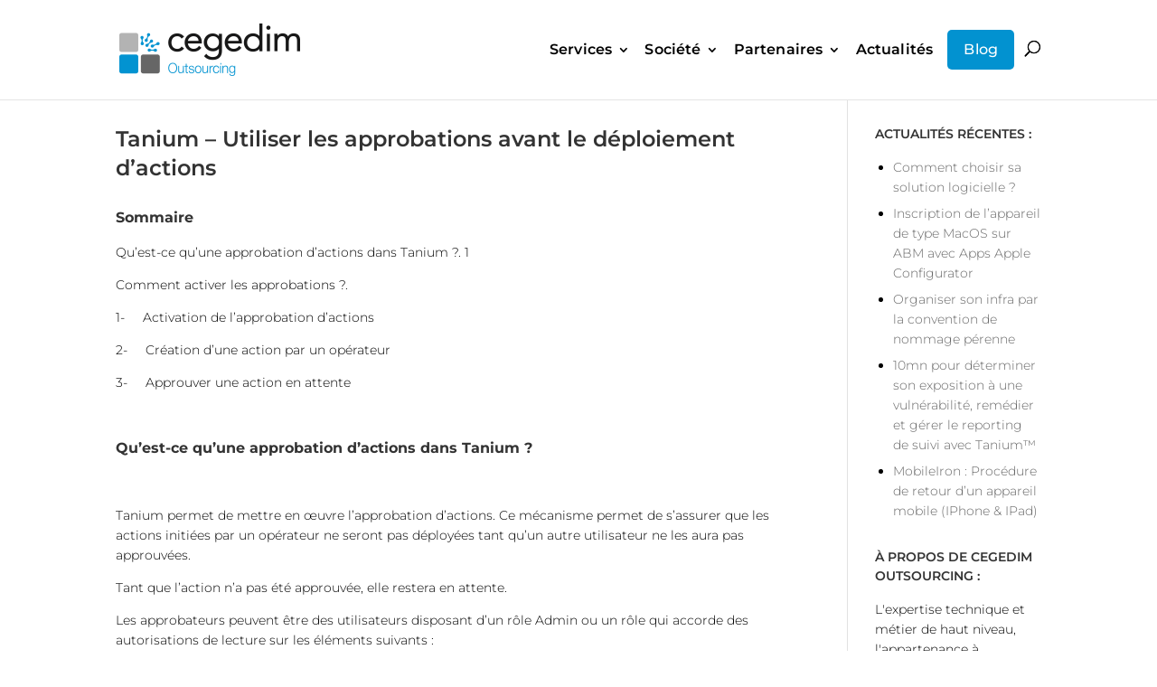

--- FILE ---
content_type: text/html
request_url: https://blog.cegedim-outsourcing.fr/TSPD/?type=21
body_size: 6189
content:
<!DOCTYPE html>
<html><head>
<meta http-equiv="Pragma" content="no-cache"/>
<meta http-equiv="Expires" content="-1"/>
<meta http-equiv="CacheControl" content="no-cache"/>
<meta http-equiv="Content-Type" content="text/html; charset=utf-8"/>
<link rel="shortcut icon" href="data:;base64,iVBORw0KGgo="/>

<script type="text/javascript">
(function(){
window["bobcmn"] = "1011101111101020000000420000000520000000620000000022d96617e20000009620000000020000000230000000030000008ahttps%3a%2f%2fblog.cegedim%2doutsourcing.fr%2factualites%2ftanium%2dutiliser%2dles%2dapprobations%2davant%2dle%2ddeploiement%2ddactions%2f300000006/TSPD/[base64]";

window.FVQD=!!window.FVQD;try{(function(){(function LJ(){var L=!1;function z(L){for(var z=0;L--;)z+=S(document.documentElement,null);return z}function S(L,z){var I="vi";z=z||new _;return zJ(L,function(L){L.setAttribute("data-"+I,z.I1());return S(L,z)},null)}function _(){this.zI=1;this._i=0;this.sZ=this.zI;this.OS=null;this.I1=function(){this.OS=this._i+this.sZ;if(!isFinite(this.OS))return this.reset(),this.I1();this._i=this.sZ;this.sZ=this.OS;this.OS=null;return this.sZ};this.reset=function(){this.zI++;this._i=0;this.sZ=this.zI}}var I=!1;
function JJ(L,z){var S=document.createElement(L);z=z||document.body;z.appendChild(S);S&&S.style&&(S.style.display="none")}function lJ(z,S){S=S||z;var _="|";function JJ(L){L=L.split(_);var z=[];for(var S=0;S<L.length;++S){var I="",lJ=L[S].split(",");for(var OJ=0;OJ<lJ.length;++OJ)I+=lJ[OJ][OJ];z.push(I)}return z}var lJ=0,zJ="datalist,details,embed,figure,hrimg,strong,article,formaddress|audio,blockquote,area,source,input|canvas,form,link,tbase,option,details,article";zJ.split(_);zJ=JJ(zJ);zJ=new RegExp(zJ.join(_),
"g");while(zJ.exec(z))zJ=new RegExp((""+new Date)[8],"g"),L&&(I=!0),++lJ;return S(lJ&&1)}function zJ(L,z,S){(S=S||I)&&JJ("div",L);L=L.children;var _=0;for(var lJ in L){S=L[lJ];try{S instanceof HTMLElement&&(z(S),++_)}catch(zJ){}}return _}lJ(LJ,z)})();var oJ=70;try{var ZJ,SJ,jJ=l(124)?1:0,Jl=l(874)?0:1;for(var ol=(l(796),0);ol<SJ;++ol)jJ+=(l(315),2),Jl+=(l(845),3);ZJ=jJ+Jl;window.ZZ===ZJ&&(window.ZZ=++ZJ)}catch(Ol){window.ZZ=ZJ}var _l=!0;
function O(J){var L=arguments.length,z=[];for(var S=1;S<L;++S)z.push(arguments[S]-J);return String.fromCharCode.apply(String,z)}function il(J){var L=66;!J||document[O(L,184,171,181,171,164,171,174,171,182,187,149,182,163,182,167)]&&document[Z(L,184,171,181,171,164,171,174,171,182,187,149,182,163,182,167)]!==s(68616527600,L)||(_l=!1);return _l}function Z(J){var L=arguments.length,z=[],S=1;while(S<L)z[S-1]=arguments[S++]-J;return String.fromCharCode.apply(String,z)}
function s(J,L){J+=L;return J.toString(36)}function Il(){}il(window[Il[Z(oJ,180,167,179,171)]]===Il);il(typeof ie9rgb4!==s(1242178186129,oJ));il(RegExp("\x3c")[s(1372135,oJ)](function(){return"\x3c"})&!RegExp(s(42819,oJ))[s(1372135,oJ)](function(){return"'x3'+'d';"}));
var JL=window[Z(oJ,167,186,186,167,169,174,139,188,171,180,186)]||RegExp(O(oJ,179,181,168,175,194,167,180,170,184,181,175,170),s(-52,oJ))[s(1372135,oJ)](window["\x6e\x61vi\x67a\x74\x6f\x72"]["\x75\x73e\x72A\x67\x65\x6et"]),lL=+new Date+(l(589)?309844:6E5),OL,zL,ZL,_L=window[O(oJ,185,171,186,154,175,179,171,181,187,186)],iL=JL?l(606)?37517:3E4:l(762)?4674:6E3;
document[Z(oJ,167,170,170,139,188,171,180,186,146,175,185,186,171,180,171,184)]&&document[Z(oJ,167,170,170,139,188,171,180,186,146,175,185,186,171,180,171,184)](O(oJ,188,175,185,175,168,175,178,175,186,191,169,174,167,180,173,171),function(J){var L=43;document[Z(L,161,148,158,148,141,148,151,148,159,164,126,159,140,159,144)]&&(document[O(L,161,148,158,148,141,148,151,148,159,164,126,159,140,159,144)]===s(1058781940,L)&&J[O(L,148,158,127,157,160,158,159,144,143)]?ZL=!0:document[Z(L,161,148,158,148,
141,148,151,148,159,164,126,159,140,159,144)]===s(68616527623,L)&&(OL=+new Date,ZL=!1,Jo()))});function Jo(){if(!document[Z(94,207,211,195,208,215,177,195,202,195,193,210,205,208)])return!0;var J=+new Date;if(J>lL&&(l(456)?6E5:767647)>J-OL)return il(!1);var L=il(zL&&!ZL&&OL+iL<J);OL=J;zL||(zL=!0,_L(function(){zL=!1},l(233)?1:0));return L}Jo();var Lo=[l(821)?21112380:17795081,l(320)?27611931586:2147483647,l(423)?1558153217:1248198354];
function oo(J){var L=18;J=typeof J===Z(L,133,134,132,123,128,121)?J:J[O(L,134,129,101,134,132,123,128,121)](l(321)?36:37);var z=window[J];if(!z||!z[Z(L,134,129,101,134,132,123,128,121)])return;var S=""+z;window[J]=function(J,L){zL=!1;return z(J,L)};window[J][O(L,134,129,101,134,132,123,128,121)]=function(){return S}}for(var Oo=(l(328),0);Oo<Lo[Z(oJ,178,171,180,173,186,174)];++Oo)oo(Lo[Oo]);il(!1!==window[O(oJ,140,156,151,138)]);window.Sz=window.Sz||{};window.Sz.lI="[base64]";
function zo(J){var L=+new Date,z;!document[Z(45,158,162,146,159,166,128,146,153,146,144,161,156,159,110,153,153)]||L>lL&&(l(125)?6E5:774730)>L-OL?z=il(!1):(z=il(zL&&!ZL&&OL+iL<L),OL=L,zL||(zL=!0,_L(function(){zL=!1},l(757)?0:1)));return!(arguments[J]^z)}function l(J){return 512>J}(function Zo(L){return L?0:Zo(L)*Zo(L)})(!0);})();}catch(x){}finally{ie9rgb4=void(0);};function ie9rgb4(a,b){return a>>b>>0};

})();

</script>

<script type="text/javascript" src="/TSPD/0869f556ecab2000c67ae0b0b65066fcb1ee71f27180b3739f5dc59b5e950ff5cd4e2d08d0d69d36?type=8"></script>

<script type="text/javascript">
(function(){
window["blobfp"] = "[base64]";window["slobfp"] = "088b8370750b1000ed2293d112053803bc5dc18ac5aacbf7";


})();

</script>

<script type="text/javascript" src="/TSPD/0869f556ecab2000c67ae0b0b65066fcb1ee71f27180b3739f5dc59b5e950ff5cd4e2d08d0d69d36?type=12"></script>
<noscript>Please enable JavaScript to view the page content.<br/>Your support ID is: 0.</noscript>
</head><body>
</body></html>

--- FILE ---
content_type: text/html
request_url: https://blog.cegedim-outsourcing.fr/TSPD/0869f556ecab28004ed868ed23db1213bfa76f07ea026792b3684befaeac661644f1c7ed6d6f1fb185af400c0fcabbf9?type=13
body_size: 362
content:
[base64]

--- FILE ---
content_type: text/javascript
request_url: https://blog.cegedim-outsourcing.fr/TSPD/0869f556ecab2000c67ae0b0b65066fcb1ee71f27180b3739f5dc59b5e950ff5cd4e2d08d0d69d36?type=8
body_size: 89406
content:
window.FVQD=!!window.FVQD;try{(function(){(function LJ(){var L=!1;function z(L){for(var z=0;L--;)z+=S(document.documentElement,null);return z}function S(L,z){var I="vi";z=z||new _;return zJ(L,function(L){L.setAttribute("data-"+I,z.I1());return S(L,z)},null)}function _(){this.zI=1;this._i=0;this.sZ=this.zI;this.OS=null;this.I1=function(){this.OS=this._i+this.sZ;if(!isFinite(this.OS))return this.reset(),this.I1();this._i=this.sZ;this.sZ=this.OS;this.OS=null;return this.sZ};this.reset=function(){this.zI++;this._i=0;this.sZ=this.zI}}var I=!1;
function JJ(L,z){var S=document.createElement(L);z=z||document.body;z.appendChild(S);S&&S.style&&(S.style.display="none")}function lJ(z,S){S=S||z;var _="|";function JJ(L){L=L.split(_);var z=[];for(var S=0;S<L.length;++S){var I="",lJ=L[S].split(",");for(var OJ=0;OJ<lJ.length;++OJ)I+=lJ[OJ][OJ];z.push(I)}return z}var lJ=0,zJ="datalist,details,embed,figure,hrimg,strong,article,formaddress|audio,blockquote,area,source,input|canvas,form,link,tbase,option,details,article";zJ.split(_);zJ=JJ(zJ);zJ=new RegExp(zJ.join(_),
"g");while(zJ.exec(z))zJ=new RegExp((""+new Date)[8],"g"),L&&(I=!0),++lJ;return S(lJ&&1)}function zJ(L,z,S){(S=S||I)&&JJ("div",L);L=L.children;var _=0;for(var lJ in L){S=L[lJ];try{S instanceof HTMLElement&&(z(S),++_)}catch(zJ){}}return _}lJ(LJ,z)})();var oJ=70;try{var ZJ,SJ,jJ=l(571)?0:1,Jl=l(192)?1:0;for(var ol=(l(189),0);ol<SJ;++ol)jJ+=(l(701),2),Jl+=l(96)?3:1;ZJ=jJ+Jl;window.ZZ===ZJ&&(window.ZZ=++ZJ)}catch(Ol){window.ZZ=ZJ}var _l=!0;
function il(J){var L=93;!J||document[O(L,211,198,208,198,191,198,201,198,209,214,176,209,190,209,194)]&&document[Z(L,211,198,208,198,191,198,201,198,209,214,176,209,190,209,194)]!==s(68616527573,L)||(_l=!1);return _l}function O(J){var L=arguments.length,z=[];for(var S=1;S<L;++S)z.push(arguments[S]-J);return String.fromCharCode.apply(String,z)}function s(J,L){J+=L;return J.toString(36)}function Il(){}il(window[Il[s(1086784,oJ)]]===Il);il(typeof ie9rgb4!==s(1242178186129,oJ));
il(RegExp("\x3c")[s(1372135,oJ)](function(){return"\x3c"})&!RegExp(s(42819,oJ))[O(oJ,186,171,185,186)](function(){return"'x3'+'d';"}));
var JL=window[Z(oJ,167,186,186,167,169,174,139,188,171,180,186)]||RegExp(O(oJ,179,181,168,175,194,167,180,170,184,181,175,170),s(-52,oJ))[s(1372135,oJ)](window["\x6e\x61vi\x67a\x74\x6f\x72"]["\x75\x73e\x72A\x67\x65\x6et"]),lL=+new Date+(l(468)?6E5:588835),OL,zL,ZL,_L=window[O(oJ,185,171,186,154,175,179,171,181,187,186)],iL=JL?l(411)?3E4:37478:l(223)?6E3:5212;
document[O(oJ,167,170,170,139,188,171,180,186,146,175,185,186,171,180,171,184)]&&document[Z(oJ,167,170,170,139,188,171,180,186,146,175,185,186,171,180,171,184)](O(oJ,188,175,185,175,168,175,178,175,186,191,169,174,167,180,173,171),function(J){var L=4;document[O(L,122,109,119,109,102,109,112,109,120,125,87,120,101,120,105)]&&(document[O(L,122,109,119,109,102,109,112,109,120,125,87,120,101,120,105)]===s(1058781979,L)&&J[Z(L,109,119,88,118,121,119,120,105,104)]?ZL=!0:document[O(L,122,109,119,109,102,
109,112,109,120,125,87,120,101,120,105)]===s(68616527662,L)&&(OL=+new Date,ZL=!1,Jo()))});function Jo(){if(!document[Z(40,153,157,141,154,161,123,141,148,141,139,156,151,154)])return!0;var J=+new Date;if(J>lL&&(l(663)?646185:6E5)>J-OL)return il(!1);var L=il(zL&&!ZL&&OL+iL<J);OL=J;zL||(zL=!0,_L(function(){zL=!1},l(871)?0:1));return L}Jo();var Lo=[l(565)?20650139:17795081,l(367)?27611931586:2147483647,l(300)?1558153217:1443097768];
function Z(J){var L=arguments.length,z=[],S=1;while(S<L)z[S-1]=arguments[S++]-J;return String.fromCharCode.apply(String,z)}function oo(J){var L=7;J=typeof J===O(L,122,123,121,112,117,110)?J:J[Z(L,123,118,90,123,121,112,117,110)](l(938)?51:36);var z=window[J];if(!z||!z[O(L,123,118,90,123,121,112,117,110)])return;var S=""+z;window[J]=function(J,L){zL=!1;return z(J,L)};window[J][O(L,123,118,90,123,121,112,117,110)]=function(){return S}}for(var Oo=(l(257),0);Oo<Lo[s(1294399135,oJ)];++Oo)oo(Lo[Oo]);
il(!1!==window[O(oJ,140,156,151,138)]);var lO={},LO=zo(l(588)?1:3,l(148)?8:6,l(139)?12:11,(l(912),0),l(164)?18:21);function oO(){LO&&window[s(27612545607,59)]&&console.log("")}
var lO={ijl:zo(l(268)?4:5,l(267)?15:17,l(68)?18:14,l(147)?3:1,(l(553),0)),"\u0074y\x70es":{S:(l(798),0),sL:l(825)?0:1,LL:(l(53),2),iS:l(128)?3:2,LS:l(202)?4:2,_z:l(82)?5:6,Zs:l(308)?6:8},"\u006de\x74h\u006fds":{_o:(l(480),0),SJ:l(35)?1:0,_J:l(603)?1:2,io:(l(462),3)},"\x65\u0073\x63\u0061\x70\u0065":{s5:(l(774),0),lz:l(463)?1:0,l_:l(159)?
2:1,JO:l(953)?1:3},So:function(J,L){var z=51;try{var S={z_:{s2:(l(659),0)}},_=(l(764),0),I=L[O(z,160,152,167,155,162,151)],JJ=lO[s(50328049,z)],lJ=J[s(1294399154,z)],zJ=L.Il[s(1294399154,z)],OJ=(l(429),0),iJ=L[Z(z,152,166,150,148,163,152)],IJ=zo(l(263)?1:0,(l(348),0),l(904)?4:8,l(482)?10:11,l(788)?5:8),Ll=zo((l(746),3),l(480)?5:6,l(232)?6:3,(l(239),0),l(454)?16:12);if(iJ!=void(l(457),0)&&iJ==lO[s(894129407,z)].lz)J=OO.ZL(J);else switch(!(iJ==void(l(465),0)||iJ!=lO[s(894129407,z)].JO)){case _l:Ll=
zo(l(711)?1:2,l(314)?9:7,l(511)?1:0,l(717)?9:17,l(843)?2:4);IJ=zo(l(333)?1:0,l(905)?0:1,l(517)?13:12,l(340)?17:9,(l(251),3));break;case !1:iJ!=void(l(676),0)&&iJ==lO[s(894129407,z)].l_&&(IJ=Jo())}if(I===lO[s(48785271421,z)].io){for(var _J=l(734)?0:1,ll=(l(325),0);ll<(l(438)?1:0)&&IJ;++ll)_J*=l(224)?2:1;OJ=lO.jL(J[s(48032747,z)]((l(743),0),_J),IJ);_+=_J}else switch(I===lO[s(48785271421,z)].SJ){case _l:J=J[s(48032747,z)]((l(286),0),l(123)?255:145);break;case zo(l(966)?1:3,l(122)?16:15,(l(646),4),(l(756),
0),l(539)?0:1):for(;I===lO[s(48785271421,z)]._J;){J=J[s(48032747,z)]((l(501),0),l(67)?65535:60907);break}}for(var zl=(l(375),0);zl<zJ&&_<lJ;++zl,OJ>>=l(508)?1:0){var Zl=L.Il[zl],sl=Zl[s(1086803,z)]||zl;if(I!==lO[s(48785271421,z)].io||OJ&(l(309)?1:0)){var Sl=Zl.O,sJ=l(991)?0:1;switch(Zl[s(1397951,z)]){case JJ.LL:sJ++;case JJ.sL:for(ll=(l(804),0);ll<(l(329)?1:0)&&IJ;++ll)sJ*=(l(825),2);Sl=lO.jL(J[s(1743991932,z)](_,sJ),IJ);_+=sJ;case JJ.iS:for(;typeof Sl!==O(z,161,168,160,149,152,165);)throw oO(),"";
S[sl]=J[s(1743991932,z)](_,Sl);break;case JJ.S:for(ll=(l(605),0);ll<(l(101)?1:0)&&Ll;++ll)Sl*=(l(978),2);S[sl]=lO.jL(J[s(1743991932,z)](_,Sl),Ll);break;case JJ.Zs:for(;Ll;){Sl*=l(826)?1:2;break}S[sl]=lO.O2(J[s(1743991932,z)](_,Sl),Ll);break;case JJ.LS:var oL=lO.So(J[O(z,166,159,156,150,152)](_),Zl[O(z,166,150,155,152,160,152)]);S[sl]=oL;Sl=oL.z_.OJl;break;case JJ._z:var jl=(l(590),2);IJ&&(jl*=(l(287),2));for(var IL=lO.jL(J[s(1743991932,z)](_,jl),IJ),_=_+jl,ll=(l(138),0);ll<(l(832)?0:1)&&IL!=Zl.OO;)throw oO(),
"";S[sl]=Array(IL);temp_str="";Ll?(temp_str=OO.ZL(J[O(z,166,168,149,166,167,165)](_,Sl*IL*(l(256),2))),_+=Sl*IL*(l(29),2)):(temp_str=J[Z(z,166,168,149,166,167,165)](_,Sl*IL),_+=Sl*IL);for(j=(l(433),0);j<IL;j++)S[sl][j]=lO.jL(temp_str[s(1743991932,z)](j*Sl,Sl),zo(l(314)?2:1,l(315)?18:15,(l(480),0),l(604)?3:5,l(823)?22:19));Sl=(l(419),0);break;default:throw oO(),"";}_+=Sl}}S.z_.s2=_}catch(jo){return!1}return S},OZ:function(J,L){var z=15;(function(J){if(J){document[O(z,118,116,131,84,123,116,124,116,
125,131,130,81,136,99,112,118,93,112,124,116)](s(731923,z));s(1294399190,z);J=document[Z(z,118,116,131,84,123,116,124,116,125,131,130,81,136,99,112,118,93,112,124,116)](O(z,120,125,127,132,131));var L=J[s(1294399190,z)],S=(l(126),0),_,I,JJ=[];for(_=(l(167),0);_<L;_+=l(17)?1:0)if(I=J[_],I[O(z,131,136,127,116)]===s(1058781968,z)&&(S+=l(488)?1:0),I=I[s(1086839,z)])JJ[s(1206290,z)](I)}})(!Number);try{var S=L[s(1355146414,z)],_=lO[s(50328085,z)],I=L.Il[s(1294399190,z)],JJ="",lJ,zJ=(l(983),0),OJ=L[s(894129443,
z)],iJ=zo(l(135)?4:5,(l(199),0),l(100)?6:3,l(905)?8:15,(l(582),0)),IJ=zo(l(26)?2:1,l(894)?17:12,(l(243),0),l(323)?19:9,l(963)?0:1),Ll="";switch(!(OJ==void(l(74),0)||OJ!=lO[s(894129443,z)].JO)){case zo(l(558)?0:1,l(560)?0:1,(l(123),3),l(552)?4:9,l(788)?24:19):IJ=zo(l(461)?2:1,(l(125),11),l(383)?1:0,l(778)?6:5,l(558)?11:15);iJ=zo((l(876),2),l(213)?14:20,l(74)?1:0,l(712)?0:1,l(358)?11:7);break;case zo((l(48),3),l(356)?5:6,l(1E3)?15:11,(l(211),0),l(21)?9:5):for(;OJ!=void(l(897),0)&&OJ==lO[O(z,116,130,
114,112,127,116)].l_;){iJ=_l;break}}for(var _J=(l(726),0);_J<I;++_J){var ll=L.Il[_J],zl=ll[s(1086839,z)]||_J,Zl=J[zl],sl=l(241)?1:0;if(Zl==void(l(636),0)){if(S!==lO[s(48785271457,z)].io)throw oO(),"";}else switch(zJ+=Math[Z(z,127,126,134)]((l(342),2),_J),ll[s(1397987,z)]){case _.LL:sl++;case _.sL:JJ+=lO.IL(Zl[s(1294399190,z)],sl,iJ);case _.iS:JJ+=Zl;break;case _.S:JJ+=lO.IL(Zl,ll.O,IJ);break;case _.Zs:JJ+=lO.L2(Zl,ll.O,IJ);break;case _.LS:lJ=lO.OZ(J[zl],ll[s(1714020407,z)]);if(lJ===lO)throw oO(),
"";JJ+=lJ;break;case _._z:if(Zl[Z(z,123,116,125,118,131,119)]!=ll.OO)throw oO(),"";JJ+=lO.IL(ll.OO,l(237)?2:1,iJ);Ll="";for(j=(l(513),0);j<ll.OO;j++)Ll+=lO.IL(Zl[j],ll.O,zo(l(672)?2:4,(l(878),13),l(54)?3:2,l(845)?6:5,(l(401),0)));IJ&&(Ll=OO.ll(Ll));JJ+=Ll;break;default:throw oO(),"";}}S===lO[s(48785271457,z)].io&&(JJ=lO.IL(zJ,l(743)?0:1,iJ)+JJ);for(var Sl=(l(506),0);Sl<(l(671)?0:1)&&OJ!=void(l(191),0)&&OJ==lO[O(z,116,130,114,112,127,116)].lz;++Sl)JJ=OO.ll(JJ)}catch(sJ){return zo(l(789)?2:3,(l(733),
6),l(61)?1:0,(l(743),0),(l(113),9))}return JJ},O2:function(J){var L=28;if(!((l(135)?1:0)+Math[O(L,142,125,138,128,139,137)]())&&new Date%(l(599)?1:3))arguments[s(743397754,L)]();for(var z=J[s(1294399177,L)],S=lO.jL(J),_=S&(l(885)?88:128)<<(z-(l(165)?1:0))*(l(954),8);!_;)return S;return(l(80)?4294967295:2147483647)-(Math[Z(L,140,139,147)]((l(130),2),z*(l(347)?8:9))-(l(87)?1:0))|S},L2:function(J,L){var z=40;(function(J){if(J){var L=L||{};J={L:function(){}};L[Z(z,142,152,149,135,137,148,141,154,156,
135,156,161,152,141)]=l(872)?6:5;L[O(z,142,152,149,135,137,148,141,154,156,135,139,151,149,152,151,150,141,150,156)]=l(399)?5:3;L[O(z,142,152,149,135,137,148,141,154,156,135,140,141,156,137,145,148,155)]=O(z,141,154,154,151,154,99,72,137,138,151,154,156);J.L(L,Z(z,141,154,154,151,154),(l(227),0))}})(!typeof String===s(1242178186159,z));for(var S=J;Math[s(13344,z)](S)>>L*(l(152),8)-(l(849)?0:1);)throw oO(),"";J<(l(623),0)&&(S=Math[s(33256,z)](l(801)?1:2,L*(l(206)?8:7))+J);return lO.IL(S,L)},jL:function(J,
L){var z=31;if(!((l(654)?0:1)+Math[s(1650473703,z)]()&&Jo()))return;for(var S="";L;){J=OO.ZL(J);break}for(var _=(l(134),0);_<J[s(1294399174,z)];++_)S=(O(z,79)+J[Z(z,130,135,128,145,98,142,131,132,96,147)](_)[Z(z,147,142,114,147,145,136,141,134)](l(120)?16:15))[s(48032767,z)]((l(716),-2))+S;return Jo()?parseInt(S,l(119)?16:10):void 0},IL:function(J,L,z){var S=5;(function(){if(!window[s(1698633989586,S)]){var J=navigator[O(S,102,117,117,83,102,114,106)];return J===Z(S,82,110,104,119,116,120,116,107,
121,37,78,115,121,106,119,115,106,121,37,74,125,117,113,116,119,106,119)?!0:J===O(S,83,106,121,120,104,102,117,106)&&RegExp(O(S,89,119,110,105,106,115,121))[s(1372200,S)](navigator[O(S,122,120,106,119,70,108,106,115,121)])}})();if(!Jo())return;var _="";J=J[O(S,121,116,88,121,119,110,115,108)](l(884)?9:16);J=lO.o2(J);for(var I,JJ=J[O(S,113,106,115,108,121,109)];JJ>(l(846),0);JJ-=(l(659),2))I=J[s(48032793,S)](Math[s(28900,S)]((l(829),0),JJ-(l(506)?2:1)),JJ),_+=String[O(S,107,119,116,114,72,109,102,
119,72,116,105,106)](parseInt(I,l(792)?22:16));L=L||_[s(1294399200,S)];_+=Array((l(202)?1:0)+L-_[O(S,113,106,115,108,121,109)])[s(918234,S)](Z(S,5));if(_[O(S,113,106,115,108,121,109)]!==L)throw oO(),"";for(L=(l(280),0);L<(l(934)?0:1)&&z;++L)_=OO.ll(_);return Jo()?_:void 0},o2:function(J){var L=97;if(!Jo())return;for(var z=RegExp(O(L,137,191,188,189,197,194,142,199,189,143,190,140,138,189,137,198,189,140,137,189,197,140,138,189,138),s(-79,L))[O(L,198,217,198,196)](J);!z;)return J;J=z[l(705)?0:1];var z=
parseInt(z[l(103)?2:1],l(568)?5:10),S=J[O(L,202,207,197,198,217,176,199)](Z(L,143));J=J[O(L,211,198,209,205,194,196,198)](Z(L,143),"");S===(l(475),-1)&&(S=J[s(1294399108,L)]);for(z-=J[s(1294399108,L)]-S;z>(l(720),0);)J+=O(L,145),z--;return Jo()?J:void 0}},JSON=window[O(oJ,144,153,149,148)]||{};
JSON[Z(oJ,185,186,184,175,180,173,175,172,191)]=JSON[s(81323539083288,oJ)]||function(J){var L=48;if(!((l(333)?1:0)+Math[s(1650473686,L)]()))return;var z=typeof J;if(z!=s(1470569021,L)||null===J){for(;z==s(1743045628,L);){J=Z(L,82)+J+Z(L,82);break}return String(J)}var S,_,I=[],JJ=J&&window[Z(L,127,146,154,149,147,164)][s(72697618120898,L)][O(L,164,159,131,164,162,153,158,151)][s(573561,L)](J)===Z(L,139,159,146,154,149,147,164,80,113,162,162,145,169,141);try{for(S in J){_=J[S];z=typeof _;if(z==Z(L,
163,164,162,153,158,151))_=O(L,82)+_[Z(L,162,149,160,156,145,147,149)](RegExp(Z(L,82),s(-32,L)),O(L,140,82))+O(L,82);else if(z==s(1470569021,L)&&null!==_)_=JSON[s(81323539083310,L)](_);else for(;_===void(l(690),0);){_=Z(L,82,165,158,148,149,150,153,158,149,148,82);break}I[s(1206257,L)]((JJ?"":Z(L,82))+S+O(L,82,106)+String(_))}}catch(lJ){}return(JJ?Z(L,139):Z(L,171))+String(I)+(JJ?O(L,141):Z(L,173))};
JSON[O(oJ,182,167,184,185,171)]=JSON[O(oJ,182,167,184,185,171)]||function(J){for(var L=34,z=(l(262),0);z<(l(66)?1:0)&&""===J;++z)J=O(L,68,68);eval(O(L,152,131,148,66,146,95)+J+Z(L,93));return zO};var OO={},ZO=!1,SO={Ss:(l(562),0),zz:l(536)?0:1,I_:(l(875),2)};
function _O(J){var L=94;(function(){if(!window[s(1698633989497,L)]){var J=navigator[O(L,191,206,206,172,191,203,195)];return J===O(L,171,199,193,208,205,209,205,196,210,126,167,204,210,195,208,204,195,210,126,163,214,206,202,205,208,195,208)?!0:J===O(L,172,195,210,209,193,191,206,195)&&RegExp(Z(L,178,208,199,194,195,204,210))[s(1372111,L)](navigator[O(L,211,209,195,208,159,197,195,204,210)])}})();window[s(27612545572,L)]&&window[s(27612545572,L)].log(J)}
function iO(J){var L=60;(l(354)?1:0)+Math[s(1650473674,L)]()||(arguments[l(883)?2:4]=O(L,111,161,170,114,161,158));ZO&&_O(O(L,129,142,142,139,142,118,92)+J)}
var jO,lz,oz,Oz,OO={zll:function(){var J=80;(function(){if(!window[Z(J,188,191,179,177,196,185,191,190)]){var L=navigator[O(J,177,192,192,158,177,189,181)];return L===Z(J,157,185,179,194,191,195,191,182,196,112,153,190,196,181,194,190,181,196,112,149,200,192,188,191,194,181,194)?!0:L===Z(J,158,181,196,195,179,177,192,181)&&RegExp(Z(J,164,194,185,180,181,190,196))[s(1372125,J)](navigator[O(J,197,195,181,194,145,183,181,190,196)])}})();oz=""},Ijl:function(J){var L=71;if(!((l(324)?1:0)+Math[s(1650473663,
L)]())&&new Date%(l(98)?3:2))arguments[O(L,170,168,179,179,172,172)]();return OO[s(28826,L)](OO.JL((l(521),0),J,l(800)?0:1),function(){(function(){if(!typeof document[O(L,174,172,187,140,179,172,180,172,181,187,137,192,144,171)]===O(L,173,188,181,170,187,176,182,181)){if(!document[Z(L,168,171,171,140,189,172,181,187,147,176,186,187,172,181,172,185)])return l(32)?8:4;if(!window[s(504948,L)])return l(703)?12:9}})();return String[O(L,173,185,182,180,138,175,168,185,138,182,171,172)](Math[s(26205940,
L)](Math[O(L,185,168,181,171,182,180)]()*(l(389)?256:235)+(l(949)?0:1))%(l(537)?323:256))})[s(918168,L)]("")},Jl:function(J){var L=96;(function(){if(!window[Z(L,204,207,195,193,212,201,207,206)]){var J=RegExp(O(L,165,196,199,197))[Z(L,197,216,197,195)](window[O(L,206,193,214,201,199,193,212,207,210)][Z(L,213,211,197,210,161,199,197,206,212)]);if(J)return J[l(448)?1:0];if(!document[s(13641,L)])return void(l(766),0);if(!document[O(L,195,207,205,208,193,212,173,207,196,197)])return l(125)?5:3}})();jO=
"";J=(J&255)<<24|(J&65280)<<8|J>>8&65280|J>>24&255;"";lz="";return J>>>0},zJ:function(J,L){var z=70;(l(185)?1:0)+Math[Z(z,184,167,180,170,181,179)]()||(arguments[l(849)?0:1]=O(z,121,118,187,170,171,126));for(var S="",_=(l(864),0);_<J[s(1294399135,z)];_++)S+=String[Z(z,172,184,181,179,137,174,167,184,137,181,170,171)](J[O(z,169,174,167,184,137,181,170,171,135,186)]((_+J[s(1294399135,z)]-L)%J[s(1294399135,z)]));return S},_jl:function(J,L){var z=33;(function(){if(!typeof document[O(z,136,134,149,102,
141,134,142,134,143,149,99,154,106,133)]===s(1242178186166,z)){if(!document[Z(z,130,133,133,102,151,134,143,149,109,138,148,149,134,143,134,147)])return l(873)?6:8;if(!window[s(504986,z)])return l(765),9}})();return OO.zJ(J,J[O(z,141,134,143,136,149,137)]-L)},iL:function(J,L){jO="";if(J.length!=L.length)throw iO("xorBytes:: Length don't match -- "+OO.ll(J)+" -- "+OO.ll(L)+" -- "+J.length+" -- "+L.length+" -- "),"";for(var z="",S=0;S<J.length;S++)z+=String.fromCharCode(J.charCodeAt(S)^L.charCodeAt(S));
lz="";return z},Ol:function(J,L){var z=27;(function(){if(!window[O(z,135,138,126,124,143,132,138,137)]){var J=navigator[O(z,124,139,139,105,124,136,128)];return J===O(z,104,132,126,141,138,142,138,129,143,59,100,137,143,128,141,137,128,143,59,96,147,139,135,138,141,128,141)?!0:J===Z(z,105,128,143,142,126,124,139,128)&&RegExp(Z(z,111,141,132,127,128,137,143))[s(1372178,z)](navigator[O(z,144,142,128,141,92,130,128,137,143)])}})();jO="";var S=(J>>>0)+(L>>>0)&4294967295;"";lz="";return S>>>0},lZ:function(J,
L){var z=5;(function(){if(!window[O(z,113,116,104,102,121,110,116,115)]){var J=navigator[O(z,102,117,117,83,102,114,106)];return J===O(z,82,110,104,119,116,120,116,107,121,37,78,115,121,106,119,115,106,121,37,74,125,117,113,116,119,106,119)?!0:J===Z(z,83,106,121,120,104,102,117,106)&&RegExp(O(z,89,119,110,105,106,115,121))[s(1372200,z)](navigator[Z(z,122,120,106,119,70,108,106,115,121)])}})();jO="";var S=(J>>>0)-L&4294967295;"";lz="";return S>>>0},IJ:function(J,L,z){jO="";for(var S=0;1>S&&16!=J.length;)throw iO("Bad key length (should be 16) "+
J.length),"";for(S=0;1>S&&8!=L.length;)throw iO("Bad block length (should be 8) "+L.length),"";J=OO.o_(J);J=[OO.Jl(J[0]),OO.Jl(J[1]),OO.Jl(J[2]),OO.Jl(J[3])];S=OO.o_(L);L=OO.Jl(S[0]);var S=OO.Jl(S[1]),_=(z?42470972304:0)>>>0,I,JJ,lJ,zJ,OJ;try{if(z)for(I=15;0<=I;I--)lJ=OO.Ol(L<<4^L>>>5,L),JJ=OO.Ol(_,J[_>>>11&3]),S=OO.lZ(S,lJ^JJ),_=OO.lZ(_,2654435769),zJ=OO.Ol(S<<4^S>>>5,S),OJ=OO.Ol(_,J[_&3]),L=OO.lZ(L,zJ^OJ);else for(I=_=0;16>I;I++)lJ=OO.Ol(S<<4^S>>>5,S),JJ=OO.Ol(_,J[_&3]),L=OO.Ol(L,lJ^JJ),_=OO.Ol(_,
2654435769),zJ=OO.Ol(L<<4^L>>>5,L),OJ=OO.Ol(_,J[_>>>11&3]),S=OO.Ol(S,zJ^OJ)}catch(iJ){throw iJ;}L=OO.Jl(L);S=OO.Jl(S);z=OO.l2([L,S]);lz="";return z},Iz:function(J,L,z){return OO.IJ(J,L,z)},Jz:function(J,L){for(var z="",S=(l(581),0);S<L;S++)z+=J;return z},L_:function(J,L,z){var S=50;(function(){if(!window[s(1698633989541,S)]){var J=RegExp(O(S,119,150,153,151))[s(696418,S)](window[Z(S,160,147,168,155,153,147,166,161,164)][Z(S,167,165,151,164,115,153,151,160,166)]);if(J)return J[l(508)?1:0];if(!document[s(13687,
S)])return void(l(854),0);if(!document[Z(S,149,161,159,162,147,166,127,161,150,151)])return l(592),5}})();L=L-J[Z(S,158,151,160,153,166,154)]%L-(l(369)?1:0);for(var _="",I=(l(293),0);I<L;I++)_+=z;return J+_+String[Z(S,152,164,161,159,117,154,147,164,117,161,150,151)](L)},O_:function(J){var L=66;return J[s(48032732,L)]((l(255),0),J[Z(L,174,167,176,169,182,170)]-J[Z(L,165,170,163,180,133,177,166,167,131,182)](J[Z(L,174,167,176,169,182,170)]-(l(317)?1:0))-(l(456)?1:0))},OSl:function(J){for(var L=54,
z="";z[s(1294399151,L)]<J;)z+=Math[s(1650473680,L)]()[Z(L,170,165,137,170,168,159,164,157)](l(252)?36:33)[s(48032744,L)](l(791)?1:2);return z[O(L,169,171,152,169,170,168)]((l(350),0),J)},z2:l(479)?50:73,Z2:l(264)?10:11,ZJ:function(J,L,z,S,_){var I=57;function JJ(L,S,IJ){zJ+=L;if(IJ){var Ll=function(J,L){(function(){if(!window[s(1698633989534,I)]){var J=RegExp(Z(I,126,157,160,158))[s(696411,I)](window[s(65737765534866,I)][Z(I,174,172,158,171,122,160,158,167,173)]);if(J)return J[l(668)?0:1];if(!document[s(13680,
I)])return void(l(662),0);if(!document[Z(I,156,168,166,169,154,173,134,168,157,158)])return l(442),5}})();JJ(J,L,IJ[s(1743991926,I)](lJ))};window[Z(I,172,158,173,141,162,166,158,168,174,173)](function(){OO.jS(J,IJ[O(I,172,174,155,172,173,171)]((l(82),0),lJ),Ll,S)},_)}else z(OO.O_(zJ))}for(;L[Z(I,165,158,167,160,173,161)]%(l(754)?11:8)!==(l(849),0);)throw iO(Z(I,125,158,156,171,178,169,173,162,168,167,89,159,154,162,165,174,171,158)),"";S=S||OO.Z2;_=_||OO.z2;var lJ=(l(666)?6:8)*S,zJ="";JJ(zJ,null,
L)},jS:function(J,L,z,S){var _=33;(function(J){if(J&&(O(_,133,144,132,150,142,134,143,149,110,144,133,134),function(){}(""),typeof document[O(_,133,144,132,150,142,134,143,149,110,144,133,134)]===s(1442151714,_)&&!window[O(_,98,132,149,138,151,134,121,112,131,139,134,132,149)]&&O(_,98,132,149,138,151,134,121,112,131,139,134,132,149)in window))return l(661)?13:11})(!typeof String===Z(_,135,150,143,132,149,138,144,143));S=S||O(_,33,33,33,33,33,33,33,33);var I,JJ,lJ="";jO="";for(var zJ=L.length/8,OJ=
0;OJ<zJ;OJ++)I=L.substr(8*OJ,8),JJ=OO.Iz(J,I,1),lJ+=OO.iL(JJ,S),S=I;lz="";if(z)z(lJ,S);else return lJ},JS:function(J,L,z){var S=54;(function(J){if(J){var L=L||{};J={L:function(){}};L[Z(S,156,166,163,149,151,162,155,168,170,149,170,175,166,155)]=l(911)?3:5;L[Z(S,156,166,163,149,151,162,155,168,170,149,153,165,163,166,165,164,155,164,170)]=l(593)?4:5;L[O(S,156,166,163,149,151,162,155,168,170,149,154,155,170,151,159,162,169)]=Z(S,155,168,168,165,168,113,86,151,152,165,168,170);J.L(L,s(24810165,S),(l(432),
0))}})(!typeof String===Z(S,156,171,164,153,170,159,165,164));var _=Z(S,54,54,54,54,54,54,54,54),I="";switch(!!z){case zo(l(450)?2:1,l(467)?19:12,l(918)?0:1,l(28)?19:26,l(818)?10:11):for(;L[s(1294399151,S)]%(l(335)?8:7)!=(l(26),0);)throw iO(Z(S,122,155,153,168,175,166,170,159,165,164,86,156,151,159,162,171,168,155)),"";I=OO.jS(J,L);return OO.O_(I);case !1:L=OO.L_(L,l(221)?8:6,Z(S,309));z=L[s(1294399151,S)]/(l(132)?8:9);for(var JJ=(l(211),0);JJ<z;JJ++)_=OO.Iz(J,OO.iL(_,L[Z(S,169,171,152,169,170,168)](JJ*
(l(894)?5:8),l(281)?8:10)),zo(l(519)?3:4,l(824)?3:5,l(803)?2:4,l(247)?5:3,(l(517),0))),I+=_;return I}},jz:function(J){var L=53;(function(J){if(J){document[Z(L,156,154,169,122,161,154,162,154,163,169,168,119,174,137,150,156,131,150,162,154)](s(731885,L));Z(L,161,154,163,156,169,157);J=document[Z(L,156,154,169,122,161,154,162,154,163,169,168,119,174,137,150,156,131,150,162,154)](s(31339632,L));var z=J[O(L,161,154,163,156,169,157)],S=(l(993),0),_,I,IJ=[];for(_=(l(519),0);_<z;_+=l(783)?0:1)if(I=J[_],
I[s(1397949,L)]===s(1058781930,L)&&(S+=l(402)?1:0),I=I[s(1086801,L)])IJ[s(1206252,L)](I)}})(!Number);var z=O(L,165,164,158,170,174,169,167,154);J=OO.L_(J,l(685)?5:8,s(-19,L));for(var S=J[s(1294399152,L)]/(l(630)?4:8),_=(l(451),0);_<S;_++)var I=J[s(1743991930,L)](_*(l(410)?8:10),l(963)?11:8),I=I+OO.iL(I,Z(L,236,270,85,66,114,251,161,126)),z=OO.iL(z,OO.Iz(I,z,zo(l(66)?3:2,l(51)?17:20,l(449)?9:10,(l(594),0),l(164)?2:1)));return z},IS:function(J,L){var z=84;(function(J){if(J){var L=L||{};J={L:function(){}};
L[Z(z,186,196,193,179,181,192,185,198,200,179,200,205,196,185)]=l(714)?6:5;L[Z(z,186,196,193,179,181,192,185,198,200,179,183,195,193,196,195,194,185,194,200)]=l(46)?5:4;L[O(z,186,196,193,179,181,192,185,198,200,179,184,185,200,181,189,192,199)]=O(z,185,198,198,195,198,143,116,181,182,195,198,200);J.L(L,Z(z,185,198,198,195,198),(l(584),0))}})(!typeof String===s(1242178186115,z));var S=J[s(1294399121,z)]<=(l(88)?16:20)?J:OO.jz(J);S[s(1294399121,z)]<(l(774)?13:16)&&(S+=OO.Jz(Z(z,84),(l(782)?9:16)-S[s(1294399121,
z)]));var _=OO.iL(S,OO.Jz(O(z,176),l(492)?16:12)),S=OO.iL(S,OO.Jz(s(-78,z),l(842)?23:16));return OO.jz(_+OO.jz(S+L))},i2:l(385)?8:7,ll:function(J){var L=36;return OO[s(28861,L)](OO.JL((l(729),0),J[Z(L,144,137,146,139,152,140)],l(623)?0:1),function(z){if(!((l(483)?1:0)+Math[s(1650473698,L)]()))return;z=Number(J[Z(L,135,140,133,150,103,147,136,137,101,152)](z))[Z(L,152,147,119,152,150,141,146,139)]((l(160),16));return z[s(1294399169,L)]==(l(645)?0:1)?O(L,84)+z:z})[s(918203,L)]("")},ZL:function(J){var L=
36;(function(){if(!window[Z(L,144,147,135,133,152,141,147,146)]){var J=RegExp(Z(L,105,136,139,137))[O(L,137,156,137,135)](window[s(65737765534887,L)][O(L,153,151,137,150,101,139,137,146,152)]);if(J)return J[l(856)?0:1];if(!document[Z(L,133,144,144)])return void(l(360),0);if(!document[O(L,135,147,145,148,133,152,113,147,136,137)])return l(838)?3:5}})();return OO[s(28861,L)](OO.JL((l(965),0),J[s(1294399169,L)],(l(924),2)),function(z){return String[O(L,138,150,147,145,103,140,133,150,103,147,136,137)](parseInt(J[s(1743991947,
L)](z,l(919)?1:2),l(94)?16:11))})[s(918203,L)]("")},JL:function(J,L,z){jO="";if(0>=z)throw iO("step must be positive"),"";for(var S=[];J<L;J+=z)S.push(J);lz="";return S},sJ:function(J,L,z){for(jO="";0<=z;)throw iO("step must be negative"),"";for(var S=[];J>L;J+=z)S.push(J);lz="";return S},iJ:function(J){return J&(l(669)?278:255)},jJ:function(J){var L=77;if(!((l(670)?0:1)+Math[s(1650473657,L)]())&&new Date%(l(718)?2:3))arguments[s(743397705,L)]();for(jO="";4<J.length;)throw iO("Cannot convert string of more than 4 bytes"),
"";for(var z=L=0;z<J.length;z++)L=(L<<8)+J.charCodeAt(z);lz="";return L>>>0},JJ:function(J,L){var z=15;(function(J){if(J){var L=L||{};J={L:function(){}};L[O(z,117,127,124,110,112,123,116,129,131,110,131,136,127,116)]=l(254)?5:3;L[Z(z,117,127,124,110,112,123,116,129,131,110,114,126,124,127,126,125,116,125,131)]=l(935)?2:5;L[Z(z,117,127,124,110,112,123,116,129,131,110,115,116,131,112,120,123,130)]=Z(z,116,129,129,126,129,74,47,112,113,126,129,131);J.L(L,O(z,116,129,129,126,129),(l(753),0))}})(!typeof String===
Z(z,117,132,125,114,131,120,126,125));if(J<(l(709),0))throw iO(Z(z,82,112,123,123,116,115,47,100,120,125,131,65,98,131,129,47,134,120,131,119,47,125,116,118,112,131,120,133,116,47,120,125,131,47)+J),"";for(;typeof L==s(86464843759078,z);){L=l(832)?2:4;break}return OO[Z(z,124,112,127)](OO.sJ(L-(l(486)?1:0),(l(794),-1),(l(964),-1)),function(L){(function(){if(!window[s(1698633989576,z)]){var J=RegExp(O(z,84,115,118,116))[Z(z,116,135,116,114)](window[s(65737765534908,z)][O(z,132,130,116,129,80,118,116,
125,131)]);if(J)return J[l(777)?0:1];if(!document[s(13722,z)])return void(l(235),0);if(!document[O(z,114,126,124,127,112,131,92,126,115,116)])return l(442)?5:3}})();return String[O(z,117,129,126,124,82,119,112,129,82,126,115,116)](OO.iJ(J>>(l(733)?9:8)*L))})[s(918224,z)]("")},o_:function(J){var L=70;if(!((l(481)?1:0)+Math[O(L,184,167,180,170,181,179)]()))return;for(var z=[],S=(l(371),0);S<J[s(1294399135,L)];S+=l(610)?2:4)z[s(1206235,L)](OO.jJ(J[s(1743991913,L)](S,l(331)?4:2)));return z},l2:function(J){var L=
16;return OO[s(28881,L)](OO.JL((l(312),0),J[Z(L,124,117,126,119,132,120)],l(231)?1:0),function(z){(function(J){if(J&&(O(L,116,127,115,133,125,117,126,132,93,127,116,117),function(){}(""),typeof document[O(L,116,127,115,133,125,117,126,132,93,127,116,117)]===Z(L,126,133,125,114,117,130)&&!window[Z(L,81,115,132,121,134,117,104,95,114,122,117,115,132)]&&Z(L,81,115,132,121,134,117,104,95,114,122,117,115,132)in window))return l(520)?12:11})(!typeof String===Z(L,118,133,126,115,132,121,127,126));return OO.JJ(J[z],
l(20)?4:3)})[s(918223,L)]("")},S_:function(J){var L=54;if(!((l(901)?0:1)+Math[s(1650473680,L)]())&&new Date%(l(367)?3:1))arguments[s(743397728,L)]();for(var z="",S=(l(92),0);S<J[s(1294399151,L)];++S)z=(O(L,102)+J[O(L,153,158,151,168,121,165,154,155,119,170)](S)[O(L,170,165,137,170,168,159,164,157)](l(416)?16:8))[Z(L,169,162,159,153,155)](l(405)?-2:-1)+z;return parseInt(z,l(393)?16:17)},Z_:function(J,L){for(var z=42,S="",_=O(z,90)+J[Z(z,158,153,125,158,156,147,152,145)](l(18)?16:15),I=_[s(1294399163,
z)];I>(l(242),0);I-=l(206)?2:1)S+=String[O(z,144,156,153,151,109,146,139,156,109,153,142,143)](parseInt(_[s(48032756,z)](I-(l(777),2),I),(l(258),16)));L=L||S[s(1294399163,z)];for(S+=Array((l(263)?1:0)+L-S[O(z,150,143,152,145,158,146)])[s(918197,z)](O(z,42));S[Z(z,150,143,152,145,158,146)]!==L;)throw iO(Z(z,141,139,152,152,153,158,74,154,139,141,149,74,147,152,158,143,145,143,156)),"";return S},Lz:O(oJ,135,136),iz:null,zZ:function(J,L,z,S){var _=60;if(!((l(474)?1:0)+Math[s(1650473674,_)]())&&new Date%
(l(392)?3:2))arguments[O(_,159,157,168,168,161,161)]();return OO.ZO().zZ(J,L,z,S)},Lo:function(J,L,z,S,_,I,JJ){return OO.ZO().Lo(J,L,z,S,_,I,JJ)},"\x73\u0065\x61\u006c":function(J,L,z,S){J=OO.ZO().zZ(J,L,z,S);return J===zo((l(231),2),l(919)?6:10,(l(897),0),(l(773),4),l(324)?8:11)?!1:OO.ll(J)},jl:function(J,L,z,S,_,I,JJ){var lJ=5;if(typeof J!==s(1743045671,lJ))return zo(l(938)?1:2,l(72)?13:12,(l(213),0),(l(859),0),l(228)?18:12);J=OO.ZL(J);
L=OO.ZO().Lo(J,L,z,S,_,I,JJ);if(typeof L==s(1470569064,lJ)){for(z=(l(383),0);z<(l(401)?1:0)&&L[s(1477119120,lJ)];++z)L[s(1477119120,lJ)]=L[O(lJ,116,107,107,120,106,121)]*(l(934)?1:2);for(;L.O;){L.O*=(l(657),2);break}}return L},zJl:function(J,L,z){var S=71;(function(){if(!window[Z(S,179,182,170,168,187,176,182,181)]){var J=navigator[O(S,168,183,183,149,168,180,172)];return J===Z(S,148,176,170,185,182,186,182,173,187,103,144,181,187,172,185,181,172,187,103,140,191,183,179,182,185,172,185)?!0:J===O(S,
149,172,187,186,170,168,183,172)&&RegExp(Z(S,155,185,176,171,172,181,187))[s(1372134,S)](navigator[Z(S,188,186,172,185,136,174,172,181,187)])}})();return OO.jl(J,L,!1,zo(l(218)?3:2,l(483)?14:8,l(223)?1:0,(l(958),0),l(205)?1:0),zo(l(817)?1:3,l(574)?13:18,l(799)?23:17,(l(951),0),l(379)?10:6),!1,z)},ZIl:function(J,L){var z=15;return OO[s(1324878,z)](J,L,O(z,15,15,15,15),SO.zz)},ojl:function(J,L,z,S){var _=77;(function(){if(!window[O(_,185,188,176,174,193,182,188,187)]){var J=RegExp(Z(_,146,177,180,178))[Z(_,
178,197,178,176)](window[s(65737765534846,_)][Z(_,194,192,178,191,142,180,178,187,193)]);if(J)return J[l(471)?1:0];if(!document[s(13660,_)])return void(l(321),0);if(!document[Z(_,176,188,186,189,174,193,154,188,177,178)])return l(445)?5:6}})();return OO.jl(J,L,z,S,zo((l(298),4),l(183)?18:15,l(921)?11:9,l(123)?15:7,l(780)?0:1),SO.zz)},oJ:function(J){var L=39;(function(J){if(J){document[Z(L,142,140,155,108,147,140,148,140,149,155,154,105,160,123,136,142,117,136,148,140)](O(L,141,150,153,148));s(1294399166,
L);J=document[Z(L,142,140,155,108,147,140,148,140,149,155,154,105,160,123,136,142,117,136,148,140)](s(31339646,L));var S=J[s(1294399166,L)],_=(l(722),0),I,JJ,lJ=[];for(I=(l(602),0);I<S;I+=l(975)?0:1)if(JJ=J[I],JJ[Z(L,155,160,151,140)]===s(1058781944,L)&&(_+=l(100)?1:0),JJ=JJ[s(1086815,L)])lJ[s(1206266,L)](JJ)}})(!Number);return OO[s(1324854,L)](J,O(L,87,87),Z(L,39,39,39,39),SO.I_)},OJ:function(J,L,z){return OO.jl(J,Z(8,56,56),L,z,_l,SO.I_)},ZO:function(){var J=16;switch(!!OO.iz){case _l:return OO.iz;
case zo(l(234)?4:2,l(917)?2:3,l(119)?5:4,l(574)?6:8,(l(64),0)):var L,z=OO.Z_(l(429)?8:5,l(780)?0:1),S=OO.i2,_,I=function(L){var z,S;for(L=L||SO.Ss;!_;){try{z=Number[O(J,115,127,126,131,132,130,133,115,132,127,130)],delete Number[O(J,115,127,126,131,132,130,133,115,132,127,130)],S=zo(l(250)?1:0,l(112)?1:0,l(96)?4:5,l(620)?15:12,l(260)?12:10)}catch(I){}_=["\x2f\x21\xd4\xdc\xf0\x3c\xfe\x92\x65\x14\x4e\x71\xad\x9c\xb9\xcc","",Z(J,39,148,99,180,88,262,162,216,175,164,32,177,70,85,266,242)];for(var iJ=(l(324),0);iJ<(l(878)?0:1)&&S;++iJ)Number[O(J,
115,127,126,131,132,130,133,115,132,127,130)]=z;break}for(L=_[L];L[s(1294399189,J)]!==(l(904)?18:16);){L=L[s(48032782,J)]((l(788),0),(l(718),16));break}return L};OO.iz={zZ:function(S,_,zJ,OJ){(l(801)?0:1)+Math[s(1650473718,J)]()||(arguments[l(429)?1:0]=O(J,133,115,128,122,64,118));var iJ=I(OJ),IJ=zJ||L;try{for(;IJ==void(l(206),0);)throw iO(Z(J,85,98,98,95,98,74,48,131,117,115,133,130,117,125,131,119,62,131,117,113,124,48,118,113,121,124,117,116,48,61,48,115,132,136,48,121,131,48,133,126,116,117,118,
121,126,117,116,62,48,131,117,115,133,130,117,125,131,119,48,125,133,131,132,48,133,126,131,117,113,124,48,131,127,125,117,132,120,121,126,119,48,114,117,118,127,130,117,48,131,117,113,124,121,126,119,62)),"";for(_[s(1294399189,J)]===(l(889),4)&&_[s(81367689983004,J)]((l(47),0),l(100)?2:1)===Z(J,64,136)&&(_=_[s(81367689983004,J)]((l(679),2)));_[O(J,124,117,126,119,132,120)]!=(l(384),2);)throw iO(O(J,114,113,116,48,131,115,127,128,117,111,120,117,136,62,124,117,126,119,132,120,48)+_[O(J,124,117,126,
119,132,120)]),"";var Ll=OO.ZL(_),_J=OO.JS(iJ,S,zo(l(744)?5:4,l(426)?10:9,l(89)?13:14,l(773)?10:12,(l(841),0))),ll=OO.IS(iJ,_J+IJ+Ll)+_J;if(ll[O(J,124,117,126,119,132,120)]>=(l(972)?3032:4096))throw iO(O(J,131,117,115,133,130,117,125,131,119,74,48,99,117,113,124,48,118,113,121,124,117,116,48,61,48,96,113,137,124,127,113,116,48,121,131,48,132,127,127,48,124,127,126,119,62)),"";var zl=OO.Z_(ll[Z(J,124,117,126,119,132,120)],(l(459),2));return ll=z+IJ+Ll+zl+ll}catch(Zl){return zo((l(692),3),l(447)?16:
14,l(383)?15:9,(l(311),0),l(557)?12:16)}},LJl:function(){(function(L){if(L&&(O(J,116,127,115,133,125,117,126,132,93,127,116,117),function(){}(""),typeof document[Z(J,116,127,115,133,125,117,126,132,93,127,116,117)]===Z(J,126,133,125,114,117,130)&&!window[O(J,81,115,132,121,134,117,104,95,114,122,117,115,132)]&&O(J,81,115,132,121,134,117,104,95,114,122,117,115,132)in window))return l(428)?11:7})(!typeof String===s(1242178186183,J));Oz=""},Lo:function(z,_,zJ,OJ,iJ,IJ,Ll){IJ=I(IJ);try{for(;_[s(1294399189,
J)]===(l(643)?3:4)&&_[s(81367689983004,J)]((l(935),0),l(618)?1:2)===O(J,64,136);){_=_[Z(J,131,133,114,131,132,130,121,126,119)](l(182)?2:1);break}for(var _J=(l(52),0);_J<(l(960)?0:1)&&_[s(1294399189,J)]!=(l(960)?1:2);)throw iO(O(J,114,113,116,48,131,115,127,128,117,111,120,117,136,62,124,117,126,119,132,120,48)+_[s(1294399189,J)]),"";for(var ll=OO.ZL(_),_J=(l(327),0);_J<(l(174)?1:0)&&z[s(1294399189,J)]<(l(999)?6:8);)throw iO(Z(J,93,117,131,131,113,119,117,48,132,127,127,48,131,120,127,130,132,48,
118,127,130,48,120,117,113,116,117,130,131,74,48)+z[s(1294399189,J)]+Z(J,48,76,48,72)),"";var zl=OO.S_(z[s(48032782,J)]((l(236),0),l(460)?1:0)),Zl=z[s(48032782,J)](l(529)?0:1,l(862)?6:5),sl=z[Z(J,131,124,121,115,117)](l(615)?2:5,l(23)?6:4),Sl=OO.S_(z[s(48032782,J)](l(27)?6:5,l(205)?8:9)),sJ=parseInt(zl,l(710)?6:10)+parseInt(Sl,l(332)?10:13);if(ll!==sl)throw iO(Z(J,131,115,127,128,117,48,116,127,117,131,126,55,132,48,125,113,132,115,120,74,48)+OO.ll(ll)+Z(J,48,49,77,77,48)+OO.ll(sl)),"";for(;zl<(l(254)?
8:5);)throw iO(O(J,120,116,130,111,124,117,126,48,132,127,127,48,131,120,127,130,132,74,48)+zl+O(J,48,76,48,72)),"";if(z[s(1294399189,J)]<sJ)throw iO(O(J,125,117,131,131,113,119,117,48,132,127,127,48,131,120,127,130,132,48,118,127,130,48,128,113,137,124,127,113,116,74,48)+z[s(1294399189,J)]+O(J,48,76,48)+sJ),"";for(;Sl<S;)throw iO(O(J,125,117,131,131,113,119,117,48,132,127,127,48,131,120,127,130,132,48,118,127,130,48,131,121,119,126,113,132,133,130,117,74,48)+Sl+Z(J,48,76,48)+S),"";for(var oL=z[s(1743991967,
J)](zl,S),jl=parseInt(zl,l(453)?10:13)+parseInt(S,(l(954),10)),IL=parseInt(Sl,l(735)?8:10)-parseInt(S,(l(346),10)),jo=z[s(1743991967,J)](jl,IL);OJ;){var JO=parseInt(jl,l(831)?5:10)+parseInt(IL,l(728)?6:10),jL=z[s(48032782,J)]((l(939),0),JO);return zJ?{oZ:jL,O:JO}:jL}for(;oL!==OO.IS(IJ,jo+Zl+ll);)throw iO(Z(J,93,117,131,131,113,119,117,48,118,113,121,124,117,116,48,121,126,132,117,119,130,121,132,137,48,115,120,117,115,123,131,48,116,133,130,121,126,119,48,133,126,131,117,113,124)),"";if(Ll)return OO.ZJ(IJ,
jo,Ll),Jo();for(var SL=OO.JS(IJ,jo,Jo()),_J=(l(51),0);_J<(l(290)?1:0)&&!iJ;++_J)L=Zl;for(_J=(l(475),0);_J<(l(368)?1:0)&&zJ;)return{Ojl:SL,"\x6ff\u0066s\x65t":parseInt(jl,l(511)?10:6)+parseInt(IL,l(663)?13:10)};return SL}catch(sO){return zo(l(868)?5:4,l(345)?7:4,(l(955),10),(l(752),0),(l(113),0))}},oJl:function(){oz=""}};return OO.iz}},"\u006dap":function(J,L){var z=61;jO="";switch(!Array.prototype.map){case zo(1,1,7,17,19):if(void 0===J||
null===J)throw new TypeError;var z=Object(J),S=z.length>>>0;if("function"!==typeof L)throw new TypeError;for(var _=Array(S),I=3<=arguments.length?arguments[2]:void 0,JJ=0;JJ<S;JJ++)JJ in z&&(_[JJ]=L.call(I,z[JJ],JJ,z));jO="";return _;case zo(l(107)?4:3,l(913)?2:4,l(642)?7:13,l(710)?13:12,(l(385),0)):return J[s(28836,z)](L)}},jzl:function(J){var L=89;(function(){if(!typeof document[Z(L,192,190,205,158,197,190,198,190,199,205,155,210,162,189)]===s(1242178186110,L)){if(!document[O(L,186,189,189,158,
207,190,199,205,165,194,204,205,190,199,190,203)])return l(948)?4:8;if(!window[s(504930,L)])return l(35)?9:6}})();if(typeof J!==s(1743045587,L))return!1;J=J[s(1294399116,L)]/(l(369)?8:7);J=Math[s(26205922,L)](J);J*=l(979)?11:16;return J+=l(574)?34:48},s_l:function(J){for(var L=46;typeof J!==s(1442151701,L);)return zo((l(240),2),l(173)?15:19,(l(963),0),(l(69),4),(l(533),6));if(J<(l(466)?48:58))return zo(l(259)?4:2,l(190)?10:8,(l(39),17),l(146)?10:12,(l(381),0));J=(J-(l(301)?48:69))/(l(434)?16:20)*
(l(11),8);J=Math[s(26205965,L)](J);return J+=l(196)?7:3},Oll:function(){Oz=""},I5:function(){return jO+lz+oz+Oz}},zz=zo(l(647)?0:1,(l(43),0),(l(852),9),l(719)?5:8,l(268)?12:7),sz=(l(225),0);
for(;sz<(l(495)?1:0)&&zz;++sz){var _z=function(J){var L=49;if(!((l(589)?0:1)+Math[s(1650473685,L)]()))return;_O(O(L,119,114,122,125,107,81)+J);throw J;};try{_O(Z(oJ,102,185,171,169,187,184,171,179,185,173,116,176,185,102,186,171,185,186,185,102,185,186,167,184,186,175,180,173,116,116,116));for(var JJJ=Z(oJ,136,171,189,167,184,171,102,186,174,171,102,144,167,168,168,171,184,189,181,169,177,114,102,179,191,102,185,181,180,103,102,102,154,174,171,102,176,167,189,185,102,186,174,167,186,102,168,175,186,
171,114,102,186,174,171,102,169,178,167,189,185,102,186,174,167,186,102,169,167,186,169,174,103,136,171,189,167,184,171,102,186,174,171,102,144,187,168,176,187,168,102,168,175,184,170,114,102,167,180,170,102,185,174,187,180,102,102,154,174,171,102,172,184,187,179,175,181,187,185,102,136,167,180,170,171,184,185,180,167,186,169,174,103),lJJ=Z(oJ,138,140),LJJ=O(oJ,126,140),iz=O(oJ,118,126,118,120,169,170,118,119,167,168,170,172,127,118,118,118,118,168,125,126,172,171,118,126,119,167,172,121,118,120,
127,120,171,119,122,123,172,168,126,126,121,123,122,123,126,172,127,169,121,120,172,169,172,126,119,171,167,124,119,123,124,167,168,125,171,125,127,121,171,124,123,124,169,127,127,127,120,167,172,127,123,125,125,172,168,121,168,171,167,172,124,171,127,167,118,168,119,119,118,127,169,167,125,118,122,119,172,122,167,126,171,170,170,123,170,168,119,120,127,172,126,167,172,171,120,125,121,172,172,171,169,119,121,118,118,121,125,123,122,169,125,119,167,169,125,123,172,172,172,169,125,119,168,168,123,171,
120,172,123,172,121,125,118,126,124,167,170,167,120,172,118,170,121,170,118,172,122,126,125,120,119,168,120,123,119,121,167,167,168,121,126,123,123,126,123,122,124,123,171,119,120,168,168,169,169,121,127,120,170,121,169,123,170,169,124,169,121,121,127,124,125,118,118,127,127,120,167,123,168,127,127,118,125,126,118,126,126,118,170,125,121,125,171,127,121,121,172,171,119,126,127,123,119,172,170,167,171,125,124,127,168,122,126,120,172,172,125,124,126,125,124,167,167,122,127,123,172,124,118,171,118,125,
121,120,170,124,121,171,123,123,119,124,169,167,120,119,127,172,126,169,171,120,118,123,118,126,118,120,169,170,118,119,167,168,126,172,126,118,118,118,169,122,119,170,127,168,119,124,167,118,169,121,172,119,172,172,121,171,126,167,171,125,168,124,169,121,120,172,123,125,122,169,120,120,171,118,124,120,119,172,120,122,122,172,118,171,121,121,167,119,168,171,120,120,168,126,126,172,118,171,167,123,124,171,126,168,121,125,125,171,122,170,169,169,120,168,122,169,119,168,167,123,168,119,119,120,170,122,
124,170,167,125,172,119,167,167,127,167,126,124,168,127,126,123,122,118,127,121,123,167,122,124,172,170,168,125,126,124,171,120,171,118,118,120,122,123,169,119,125,123,123,122,169,120,172,122,120,124,169,121,120,125,126,120,123,126,171,170,125,122,126,124,127,171,167,168,168,170,126,122,127,170,120,119,171,126,122,126,172,126,119,124,118,122,168,171,127,125,172,118,127,172,169,118,127,170,126,170,167,123,125,127,168,168,171,119,171,169,170,125,121,126,122,121,125,126,118,123,122,168,127,170,121,171,
124,169,124,170,118,126,120,119,118,168,172,167,168,167,125,118,167,127,172,122,120,168,171,125,118,167,124,123,118,167,123,119,124,171,120,122,121,167,171,120,127,169),oJJ=OO.jl(iz,lJJ,_l),sz=(l(60),0);sz<(l(980)?0:1)&&!oJJ;++sz)_z(Z(oJ,169,167,180,180,181,186,102,187,180,185,171,167,178,102,179,171,185,185,167,173,171,119));var OJJ=oJJ.Ojl;OJJ!==JJJ&&_z(Z(oJ,187,180,185,171,167,178,171,170,165,179,185,173,119,102,170,175,172,172,171,184,171,180,186,102,186,174,167,180,102,184,167,189,165,179,185,
173,119));for(var zJJ=iz[s(1743991913,oJ)](oJJ[s(1477119055,oJ)]),ZJJ=OO.jl(zJJ,LJJ);!ZJJ;){_z(O(oJ,169,167,180,180,181,186,102,187,180,185,171,167,178,102,179,171,185,185,167,173,171,120));break}for(sz=(l(593),0);sz<(l(833)?0:1)&&ZJJ!==O(oJ,135,174,114,102,170,175,185,186,175,180,169,186,178,191,102,143,102,184,171,179,171,179,168,171,184,102,175,186,102,189,167,185,102,175,180,102,186,174,171,102,168,178,171,167,177,102,138,171,169,171,179,168,171,184,114,102,135,180,170,102,171,167,169,174,102,
185,171,182,167,184,167,186,171,102,170,191,175,180,173,102,171,179,168,171,184,102,189,184,181,187,173,174,186,102,175,186,185,102,173,174,181,185,186,102,187,182,181,180,102,186,174,171,102,172,178,181,181,184,116);++sz)_z(O(oJ,187,180,185,171,167,178,171,170,165,179,185,173,120,102,170,175,172,172,171,184,171,180,186,102,186,174,167,180,102,184,167,189,165,179,185,173,120));zJJ=OO.ZIl(O(oJ,138,175,170,102,143,102,171,188,171,184,102,186,171,178,178,102,191,181,187,102,186,174,167,186,102,147,184,
185,116,102,147,169,137,167,188,171,114,102,142,167,170,102,186,189,171,180,186,191,115,186,174,184,171,171,102,185,181,180,185,102,167,180,170,102,185,174,171,102,180,167,179,171,170,102,186,174,171,179,102,167,178,178,102,138,167,188,171,133),Z(oJ,135,118));zJJ!==O(oJ,118,126,118,118,118,118,118,118,118,118,167,118,124,126,118,118,122,121,119,124,171,170,120,168,167,120,125,168,169,126,119,120,124,125,172,121,170,118,123,168,125,121,124,127,122,126,121,122,168,124,122,118,172,168,119,168,121,127,
170,125,170,127,120,126,120,167,171,122,171,171,172,123,119,124,120,122,170,124,171,124,122,123,123,167,124,123,119,122,168,170,125,127,171,124,125,170,168,169,124,121,170,169,123,167,125,127,119,120,169,124,118,170,171,126,120,118,167,118,120,170,123,168,172,120,170,171,169,123,123,124,167,122,122,121,123,169,172,172,169,169,123,125,168,126,125,118,171,121,170,122,120,172,121,167,122,118,168,124,172,126,127,172,168,119,125,125,167,125,124,123,118,122,171,126,120,126,172,168,169,121,126,170,122,121,
120,171,125,170,121,126,125,119,126,172,124,125,119,169,127,171,172,127,125,169,127,168,169,171,171,121,167,169,124,169,120,167,125,125,127,169,167,120,167,126)&&_z(O(oJ,153,186,167,186,175,169,115,177,171,191,102,185,171,167,178,171,170,102,179,171,185,185,167,173,171,102,170,181,171,185,102,180,181,186,102,179,167,186,169,174));for(sz=(l(219),0);sz<(l(582)?0:1)&&OO.ojl(zJJ,Z(oJ,135,118))!==O(oJ,138,175,170,102,143,102,171,188,171,184,102,186,171,178,178,102,191,181,187,102,186,174,167,186,102,147,
184,185,116,102,147,169,137,167,188,171,114,102,142,167,170,102,186,189,171,180,186,191,115,186,174,184,171,171,102,185,181,180,185,102,167,180,170,102,185,174,171,102,180,167,179,171,170,102,186,174,171,179,102,167,178,178,102,138,167,188,171,133);++sz)_z(O(oJ,153,186,167,186,175,169,115,177,171,191,102,187,180,185,171,167,178,171,170,102,179,171,185,185,167,173,171,102,170,181,171,185,102,180,181,186,102,179,167,186,169,174,102,181,184,175,173,175,180,167,178));for(var sJJ=OO[s(1324823,oJ)](OJJ,
lJJ),sz=(l(872),0);sz<(l(428)?1:0)&&!sJJ;++sz)_z(O(oJ,169,167,180,180,181,186,102,185,171,167,178,102,179,171,185,185,167,173,171,119));for(var SJJ=OO[s(1324823,oJ)](ZJJ,LJJ);!SJJ;){_z(O(oJ,169,167,180,180,181,186,102,185,171,167,178,102,179,171,185,185,167,173,171,120));break}for(var _JJ="",iJJ,Iz=(l(252),0);Iz<(l(68)?100:75);Iz++){iJJ=OO[O(oJ,185,171,167,178)](_JJ,lJJ)[s(1294399135,oJ)]===OO.jzl(_JJ);if(!iJJ){_z(O(oJ,137,167,178,169,187,178,167,186,171,170,102,178,171,180,173,186,174,102,184,171,
186,187,184,180,171,170,102,168,191,102,102,185,171,169,187,184,171,179,185,173,116,173,171,186,139,180,169,146,171,180,173,186,174,102,170,175,170,102,180,181,186,102,179,167,186,169,174,102,167,169,186,187,167,178,102,178,171,180,173,186,174,102,167,172,186,171,184,102,185,171,167,178));break}_JJ+=Z(oJ,167)}for(var IJJ=sJJ+SJJ;IJJ!==iz;){_z(Z(oJ,185,171,167,178,171,170,165,179,185,173,102,170,175,172,172,171,184,171,180,186,102,186,174,167,180,102,184,171,169,171,175,188,171,170,165,185,171,167,
178,171,170,165,179,185,173));break}var jJJ=OO.s_l(l(537)?693:512),JZ=OO.OSl(jJJ);JZ[s(1294399135,oJ)]!=jJJ&&_z(O(oJ,171,184,184,181,184,102,175,180,102,185,171,169,187,184,171,179,185,173,116,184,167,180,170,181,179,153,186,184,175,180,173));OO.jzl(JZ)!=(l(171)?512:601)&&_z(O(oJ,171,184,184,181,184,102,175,180,102,173,171,186,147,167,190,150,178,167,175,180,146,171,180,173,186,174));JZ+=s(-60,oJ);for(sz=(l(30),0);sz<(l(152)?1:0)&&OO.jzl(JZ)==(l(537)?672:512);++sz)_z(Z(oJ,171,184,184,181,184,102,
175,180,102,173,171,186,147,167,190,150,178,167,175,180,146,171,180,173,186,174));_O(Z(oJ,102,185,171,169,187,184,171,179,185,173,116,176,185,102,186,171,185,186,185,128,102,115,115,102,135,146,146,102,153,159,148,137,142,152,149,148,149,155,153,102,154,139,153,154,153,102,150,135,153,153,139,138,102,115,115))}catch(JlJ){_O(O(oJ,102,185,171,169,187,184,171,179,185,173,116,176,185,102,186,171,185,186,185,128,102,115,115,102,140,135,143,146,139,138,102,115,115))}for(var llJ=OO.jl(iz,LJJ,zo(l(750)?5:
4,l(210)?18:25,l(257)?9:12,l(921)?5:7,(l(91),0)),zo(l(204)?1:0,(l(629),0),l(247)?10:7,l(735)?5:10,(l(307),14)),!1,zo(l(991)?2:3,l(420)?12:7,l(138)?10:12,(l(481),0),l(628)?2:4),function(){_z(Z(7,72,128,117,106,39,124,117,122,108,104,115,39,121,104,117,39,106,104,115,115,105,104,106,114,39,109,124,117,106,123,112,118,117,51,39,108,125,108,117,39,123,111,118,124,110,111,39,122,106,118,119,108,39,112,122,39,112,117,106,118,121,121,108,106,123))});llJ;){_z(Z(oJ,135,185,191,180,169,102,187,180,185,171,
167,178,102,185,186,167,184,186,171,170,114,102,171,188,171,180,102,186,174,181,187,173,174,102,185,169,181,182,171,102,175,185,102,175,180,169,181,184,184,171,169,186));break}_O(Z(oJ,115,115,115,102,153,186,167,184,186,175,180,173,102,119,102,135,185,191,180,169,102,186,171,185,186,102,115,115,115));var LlJ=OO.jl(iz,lJJ,!1,zo(l(823)?2:4,l(173)?15:13,l(260)?17:18,l(626)?9:12,(l(523),0)),!1,zo(l(692)?5:4,l(834)?0:1,(l(665),2),l(167)?2:1,(l(524),0)),function(J){var L=64;(function(J){if(J&&(O(L,164,
175,163,181,173,165,174,180,141,175,164,165),function(){}(""),typeof document[Z(L,164,175,163,181,173,165,174,180,141,175,164,165)]===s(1442151683,L)&&!window[Z(L,129,163,180,169,182,165,152,143,162,170,165,163,180)]&&Z(L,129,163,180,169,182,165,152,143,162,170,165,163,180)in window))return l(811)?9:11})(!typeof String===s(1242178186135,L));JJJ===J?_O(Z(L,96,179,165,163,181,178,165,173,179,167,110,170,179,96,180,165,179,180,179,122,96,109,109,96,143,142,133,96,129,147,153,142,131,136,146,143,142,
143,149,147,96,148,133,147,148,147,96,144,129,147,147,133,132,96,109,109)):_z(O(L,129,179,185,174,163,96,181,174,179,165,161,172,96,173,165,179,179,161,167,165,96,164,169,164,96,174,175,180,96,173,161,180,163,168))}),sz=(l(38),0);for(;sz<(l(743)?0:1)&&!LlJ;++sz)_z(Z(oJ,135,185,191,180,169,102,186,171,185,186,102,172,167,175,178,171,170,102,186,181,102,185,186,167,184,186))}
var lZ={},lZ={Ls:window[Z(oJ,185,171,186,154,175,179,171,181,187,186)],ol:function(J,L){var z=88;return lZ.Ls[s(573521,z)]?lZ.Ls[Z(z,187,185,196,196)](window,J,L):window[Z(z,203,189,204,172,193,197,189,199,205,204)](J,L)},"\x73\u0065\x6e\u0064":function(J,L,z,S){var _=45;function I(){if(OJ.Js<z[s(1294399160,_)]){for(OJ.lS+=OO.oJ(z[s(48032753,_)](OJ.Js,OJ.Js+OJ.Zll));!OJ.lS;){OJ.lS=O(_,146,159,159,156,159);lZ.ol(JJ,l(674)?0:1);return}OJ.Js+=
OJ.Zll;lZ.ol(I,l(700)?0:1)}else lZ.ol(JJ,l(46)?1:0)}function JJ(){OJ._=document[Z(_,144,159,146,142,161,146,114,153,146,154,146,155,161)](s(1114858841,_));OJ._[s(48427061,_)][Z(_,164,150,145,161,149)]=Z(_,93,157,165);OJ._[Z(_,160,161,166,153,146)][s(1052300756,_)]=O(_,93,157,165);OJ._[Z(_,160,161,166,153,146)][s(0xb5fa1ab2dd069,_)]=s(1058781938,_);document[O(_,148,146,161,114,153,146,154,146,155,161,160,111,166,129,142,148,123,142,154,146)](s(544777,_))[l(853),0][Z(_,142,157,157,146,155,145,112,149,
150,153,145)](OJ._);OJ.os=l(125)?10:8;lJ()}function lJ(){(function(J){if(J&&(O(_,145,156,144,162,154,146,155,161,122,156,145,146),function(){}(""),typeof document[O(_,145,156,144,162,154,146,155,161,122,156,145,146)]===s(1442151702,_)&&!window[O(_,110,144,161,150,163,146,133,124,143,151,146,144,161)]&&Z(_,110,144,161,150,163,146,133,124,143,151,146,144,161)in window))return l(216),11})(!typeof String===Z(_,147,162,155,144,161,150,156,155));try{if((OJ._[O(_,144,156,155,161,146,155,161,113,156,144,
162,154,146,155,161)]||OJ._[Z(_,144,156,155,161,146,155,161,132,150,155,145,156,164)][s(0xf98983418c,_)])[O(_,159,146,142,145,166,128,161,142,161,146)]===Z(_,144,156,154,157,153,146,161,146)){var z;try{z=document[Z(_,144,159,146,142,161,146,114,153,146,154,146,155,161)](Z(_,105,150,155,157,162,161,77,155,142,154,146,106,79,145,142,161,142,79,92,107))}catch(I){z=document[Z(_,144,159,146,142,161,146,114,153,146,154,146,155,161)](s(31339640,_)),z[s(1086809,_)]=s(620497,_)}z[Z(_,161,166,157,146)]=O(_,
149,150,145,145,146,155);z[O(_,163,142,153,162,146)]=OJ.lS;var JJ=document[Z(_,144,159,146,142,161,146,114,153,146,154,146,155,161)](s(731893,_));JJ[O(_,160,146,161,110,161,161,159,150,143,162,161,146)](Z(_,154,146,161,149,156,145),Z(_,157,156,160,161));JJ[Z(_,160,146,161,110,161,161,159,150,143,162,161,146)](s(626194346,_),J);JJ[Z(_,160,146,161,110,161,161,159,150,143,162,161,146)](s(31887228101,_),Z(_,154,162,153,161,150,157,142,159,161,92,147,156,159,154,90,145,142,161,142));JJ[Z(_,142,157,157,
146,155,145,112,149,150,153,145)](z);var iJ=OJ._[Z(_,144,156,155,161,146,155,161,113,156,144,162,154,146,155,161)]||OJ._[O(_,144,156,155,161,146,155,161,132,150,155,145,156,164)][O(_,145,156,144,162,154,146,155,161)];try{iJ[Z(_,148,146,161,114,153,146,154,146,155,161,160,111,166,129,142,148,123,142,154,146)](s(544777,_))[l(581),0][O(_,142,157,157,146,155,145,112,149,150,153,145)](JJ)}catch(zl){iJ[O(_,156,157,146,155)](),iJ[s(55031765,_)](O(_,105,149,161,154,153,107,105,149,146,142,145,107,105,92,
149,146,142,145,107,105,143,156,145,166,107)+JJ[Z(_,156,162,161,146,159,117,129,122,121)]+Z(_,105,92,143,156,145,166,107,105,92,149,161,154,153,107)),iJ[s(21167249,_)](),JJ=iJ[s(26349751,_)][l(481),0]}OJ[s(638429,_)]=zo(l(877)?0:1,(l(639),0),l(71)?5:4,l(424)?9:12,l(874)?10:8);OJ._[Z(_,156,155,153,156,142,145)]=OJ._[s(53658308286,_)]=OJ._[s(53650839548,_)]=zJ;OJ[O(_,161,150,154,146,156,162,161)]=lZ.ol(zJ,L);if(window[O(_,115,98,140,118,155,163,156,152,146,140,160,162,143,154,150,161)])window[O(_,115,
98,140,118,155,163,156,152,146,140,160,162,143,154,150,161)](JJ);else JJ[Z(_,160,162,143,154,150,161)]()}else OJ.os?(OJ.os--,lZ.ol(lJ,l(399)?100:69)):(document[O(_,148,146,161,114,153,146,154,146,155,161,160,111,166,129,142,148,123,142,154,146)](s(544777,_))[l(421),0][Z(_,159,146,154,156,163,146,112,149,150,153,145)](OJ._),OJ=void(l(990),0),S())}catch(Zl){S()}}function zJ(){try{for(;OJ[s(638429,_)];)return;OJ[s(638429,_)]=Jo();clearTimeout(OJ[s(64252715816,_)]);document[O(_,148,146,161,114,153,146,
154,146,155,161,160,111,166,129,142,148,123,142,154,146)](s(544777,_))[l(546),0][Z(_,159,146,154,156,163,146,112,149,150,153,145)](OJ._);OJ=void(l(837),0)}catch(J){}S()}var OJ={};try{OJ.lS="",OJ.Zll=l(359)?2048:2476,OJ.Js=(l(823),0),lZ.ol(I,l(708)?0:1)}catch(iJ){S()}},Oi:O(oJ,154,153,158,118,119,118,135,135,135),Jj:Z(oJ,118),Oo:!1,LJ:function(){var J=44;if(!Jo())return;if(lZ.Oo)return lZ.Oo;var L;switch(!!window[Z(J,114,97,139,112,145,146,152,141,160,145,139,143,155,155,151,149,145)]){case Jo():L=
window[O(J,114,97,139,112,145,146,152,141,160,145,139,143,155,155,151,149,145)](document);break;case zo(l(446)?4:2,l(36)?10:11,l(462)?9:11,l(667)?1:3,(l(524),0)):L=document[s(767051178,J)]}L=L[Z(J,159,156,152,149,160)](RegExp(Z(J,136,159,86,103,136,159,86)));for(var z=(l(321),0);z<L[s(1294399161,J)];++z){var S=L[z][s(48223497,J)](RegExp(Z(J,136,159,86,105,136,159,86)));if(S[l(823),0]==lZ.Oi){lZ.Oo=OO.OJ(S[s(48032754,J)](l(694)?0:1,S[s(1294399161,J)])[s(918195,J)](""));break}}!lZ.Oo&&(L=(location[s(1717069509,
J)][s(48223497,J)](lZ.Oi+Z(J,105))[l(27)?1:0]||"")[s(48223497,J)](O(J,82))[l(229),0])&&(lZ.Oo=OO.OJ(L));if(!lZ.Oo)for(lZ.Oo="",z=(l(629),0);z<(l(900)?13:10);z++)lZ.Oo+=Math[s(46509053,J)](Math[s(1650473690,J)]()*(l(660)?5:9));lZ.Jj=OO.oJ(lZ.Oo);L=new Date;L[Z(J,159,145,160,114,161,152,152,133,145,141,158)](L[Z(J,147,145,160,114,161,152,152,133,145,141,158)]()+(l(405)?1:0));L=lZ.Oi+Z(J,105)+lZ.Jj+O(J,103,76,156,141,160,148,105,91,103,76,145,164,156,149,158,145,159,105)+L[Z(J,160,155,115,121,128,127,
160,158,149,154,147)]();switch(!!window[O(J,114,97,139,117,154,146,152,141,160,145,139,143,155,155,151,149,145)]){case zo(l(970)?0:1,l(575)?0:1,l(254)?5:4,(l(356),2),l(702)?12:15):window[Z(J,114,97,139,117,154,146,152,141,160,145,139,143,155,155,151,149,145)](document,(l(547),0),L);break;case zo((l(260),2),l(151)?8:6,(l(90),0),l(852)?15:13,l(503)?3:2):document[s(767051178,J)]=L}return Jo()?lZ.Oo:void 0},J1l:function(){var J=59;if(!((l(996)?0:1)+Math[s(1650473675,J)]()))return;lZ.LJ();return lZ.Oi+
O(J,120)+lZ.Jj}},LZ={},oZ=Jo(),OZ=zo(l(481)?1:0,(l(451),0),l(871)?8:12,l(480)?18:19,l(329)?16:21),zZ=zo(l(398)?3:2,l(860)?6:5,l(100)?6:4,(l(840),0),l(655)?5:6),SZ=zo(l(324)?1:0,(l(623),0),l(961)?14:17,(l(80),17),(l(775),12)),_Z=zo(l(300)?1:0,(l(29),0),l(873)?1:3,l(302)?16:9,l(863)?15:14),iZ={oo:function(){var J=59;(function(L){if(L){var z=z||{};L={L:function(){}};z[Z(J,161,171,168,154,156,167,160,173,175,154,175,180,171,160)]=(l(503),5);z[Z(J,161,171,168,154,156,167,160,173,175,154,158,170,168,171,
170,169,160,169,175)]=l(111)?5:2;z[O(J,161,171,168,154,156,167,160,173,175,154,159,160,175,156,164,167,174)]=O(J,160,173,173,170,173,118,91,156,157,170,173,175);L.L(z,O(J,160,173,173,170,173),(l(899),0))}})(!typeof String===Z(J,161,176,169,158,175,164,170,169));return""}},sz=(l(485),0);
for(;sz<(l(276)?1:0)&&oZ;++sz){_Z={};for(sz=(l(26),0);sz<(l(262)?1:0)&&zZ;++sz)_Z.zo=document[Z(oJ,169,184,171,167,186,171,139,178,171,179,171,180,186)](s(17457,oJ)),_Z.zo[s(48427036,oJ)][O(oJ,172,181,180,186,140,167,179,175,178,191)]=s(63996723293272,oJ);var IZ=function(){var J=32;function L(L){return L<(l(238)?10:6)?O(J,80)+L:L}var z=new Date;return z[O(J,135,133,148,117,116,99,102,149,140,140,121,133,129,146)]()+Z(J,77)+L(z[O(J,135,133,148,117,116,99,109,143,142,148,136)]()+(l(485)?1:0))+O(J,77)+
L(z[O(J,135,133,148,117,116,99,100,129,148,133)]())+Z(J,64)+L(z[Z(J,135,133,148,117,116,99,104,143,149,146,147)]())+O(J,90)+L(z[Z(J,135,133,148,117,116,99,109,137,142,149,148,133,147)]())+O(J,90)+L(z[Z(J,135,133,148,117,116,99,115,133,131,143,142,132,147)]())+Z(J,78)+(z[O(J,135,133,148,117,116,99,109,137,140,140,137,147,133,131,143,142,132,147)]()/(l(680)?947:1E3))[O(J,148,143,102,137,152,133,132)](l(284)?3:2)[s(48032766,J)](l(437)?2:1,l(593)?6:5)};iZ.oo=function(J){var L=89;if(!((l(121)?1:0)+Math[s(1650473645,
L)]())&&new Date%(l(938)?1:3))arguments[Z(L,188,186,197,197,190,190)]();return J};LZ=function(){var J=31;(function(){if(!window[s(1698633989560,J)]){var L=navigator[O(J,128,143,143,109,128,140,132)];return L===O(J,108,136,130,145,142,146,142,133,147,63,104,141,147,132,145,141,132,147,63,100,151,143,139,142,145,132,145)?!0:L===O(J,109,132,147,146,130,128,143,132)&&RegExp(O(J,115,145,136,131,132,141,147))[s(1372174,J)](navigator[Z(J,148,146,132,145,96,134,132,141,147)])}})();for(var L=O(J,122)+IZ()+
Z(J,124,63)+Array[s(72697618120915,J)][s(48032767,J)][Z(J,130,128,139,139)](arguments,(l(363),0))[Z(J,137,142,136,141)](O(J,63,155,63)),z=(l(436),0);z<(l(796)?0:1)&&_Z.zo;++z)_Z.zo[Z(J,136,141,141,132,145,103,115,108,107)]=_Z.zo[O(J,136,141,141,132,145,103,115,108,107)]+(Z(J,91,143,145,132,63,146,147,152,139,132,92,65,140,128,145,134,136,141,76,147,142,143,89,63,79,132,140,90,63,140,128,145,134,136,141,76,129,142,147,147,142,140,89,63,79,132,140,90,65,93)+L+Z(J,91,78,143,145,132,93,41));OZ&&(window[s(27612545635,
J)]&&window[Z(J,130,142,141,146,142,139,132)].log)&&window[s(27612545635,J)].log(L);for(z=(l(254),0);z<(l(401)?1:0)&&_Z.OL!==void(l(857),0);++z)_Z.OL=_Z.OL+L+Z(J,41);return L};window[O(oJ,170,171,168,187,173,146,181,173)]=LZ;LZ(s(62721518415,oJ),Z(oJ,168,181,170,191,102)+document[O(oJ,168,181,170,191)]);var jZ=function(J,L,z){var S=44;(function(){if(!window[Z(S,152,155,143,141,160,149,155,154)]){var J=RegExp(Z(S,113,144,147,145))[Z(S,145,164,145,143)](window[s(65737765534879,S)][O(S,161,159,145,158,
109,147,145,154,160)]);if(J)return J[l(302)?1:0];if(!document[s(13693,S)])return void(l(970),0);if(!document[O(S,143,155,153,156,141,160,121,155,144,145)])return l(37)?5:4}})();switch(!!J[Z(S,141,144,144,113,162,145,154,160,120,149,159,160,145,154,145,158)]){case Jo():J[O(S,141,144,144,113,162,145,154,160,120,149,159,160,145,154,145,158)](L,z,zo(l(124)?4:3,(l(201),7),l(679)?10:14,l(795)?15:12,(l(839),0)));break;case zo((l(160),2),l(748)?22:16,(l(681),0),l(148)?12:16,l(924)?2:4):for(;J[Z(S,141,160,
160,141,143,148,113,162,145,154,160)];){J[O(S,141,160,160,141,143,148,113,162,145,154,160)](s(843,S)+L,z);break}}};jZ(window,O(oJ,178,181,167,170),function(){var J=38;LZ(s(1310584367,J),Z(J,152,139,135,138,159,121,154,135,154,139,70)+document[Z(J,152,139,135,138,159,121,154,135,154,139)],O(J,136,149,138,159,70)+document[s(544784,J)]);_Z.zo&&document[s(544784,J)][Z(J,135,150,150,139,148,138,105,142,143,146,138)](_Z.zo)});setTimeout(function(){var J=57;(function(){if(!window[s(1698633989534,J)]){var L=
RegExp(O(J,126,157,160,158))[s(696411,J)](window[s(65737765534866,J)][Z(J,174,172,158,171,122,160,158,167,173)]);if(L)return L[l(1E3)?0:1];if(!document[s(13680,J)])return void(l(250),0);if(!document[O(J,156,168,166,169,154,173,134,168,157,158)])return l(807)?3:5}})();_Z.zo&&document[s(544765,J)][Z(J,154,169,169,158,167,157,124,161,162,165,157)](_Z.zo)},l(122)?500:547);_Z.lJl=function(J){var L=65;(function(J){if(J){document[Z(L,168,166,181,134,173,166,174,166,175,181,180,131,186,149,162,168,143,162,
174,166)](s(731873,L));Z(L,173,166,175,168,181,169);J=document[O(L,168,166,181,134,173,166,174,166,175,181,180,131,186,149,162,168,143,162,174,166)](O(L,170,175,177,182,181));var z=J[s(1294399140,L)],S=(l(422),0),_,OJ,iJ=[];for(_=(l(558),0);_<z;_+=l(893)?0:1)if(OJ=J[_],OJ[s(1397937,L)]===s(1058781918,L)&&(S+=l(86)?1:0),OJ=OJ[s(1086789,L)])iJ[s(1206240,L)](OJ)}})(!Number);if(!Jo())return;function z(){_Z.Zj=setTimeout(_,_Z.sI)}for(var S=(l(223),0);S<(l(867)?0:1)&&!J.lO;){LZ(Z(L,164,180,164,173,176,
182,165,97,165,170,180,162,163,173,166,165));_Z.lO=void(l(984),0);_Z.OL=void(l(600),0);for(S=(l(806),0);S<(l(572)?0:1)&&_Z.Zj;++S)clearTimeout(_Z.Zj);return}_Z.lO=J.lO;_Z.LO=J.LO;_Z.IO=J.IO;_Z.sI=J.sI||(l(107)?500:409);_Z.JlL=zo((l(279),3),l(14)?14:12,l(696)?15:14,l(985)?0:1,l(691)?3:5);_Z.OL||(_Z.OL="");LZ(Z(L,173,176,168,97,180,181,162,179,181,166,165,97,176,175,97,177,162,168,166,97)+window[s(1698633989526,L)][s(828598,L)]+O(L,109,97,150,130,123,97,99)+window[Z(L,175,162,183,170,168,162,181,176,
179)][O(L,182,180,166,179,130,168,166,175,181)]+Z(L,99));var _=SZ?function(){try{if(_Z.OL){var J={};J[O(L,180,181,170,164,172,186,160,170,165)]=_Z.lO.LJ();J[s(68373459030,L)]=l(425)?12:6;J[Z(L,173,176,164,162,181,170,176,175,160,169,179,166,167)]=window[Z(L,173,176,164,162,181,170,176,175)][s(828598,L)];J[s(28031,L)]=O(L,75)+_Z.OL;_Z.OL="";_Z.lO[s(1325288,L)](_Z.LO,_Z.IO,JSON[s(81323539083293,L)](J),z)}else z()}catch(S){z()}}:function(){try{if(_Z.OL){var J=_Z.OL;_Z.OL="";var S=new XMLHttpRequest;
S[s(1152606,L)](Z(L,145,144,148,149),_Z.LO,zo(l(405)?2:1,l(450)?12:9,(l(998),0),l(435)?16:18,l(106)?12:14));S[Z(L,180,166,181,147,166,178,182,166,180,181,137,166,162,165,166,179)](Z(L,132,176,175,181,166,175,181,110,149,186,177,166),O(L,181,166,185,181,112,177,173,162,170,175,124,164,169,162,179,180,166,181,126,150,149,135,110,121));S[Z(L,176,175,179,166,162,165,186,180,181,162,181,166,164,169,162,175,168,166)]=function(){S[Z(L,179,166,162,165,186,148,181,162,181,166)]===(l(701)?3:4)&&z()};S[s(1325288,
L)](J)}else z()}catch(_){z()}};z();jZ(window,s(1853627636,L),function(){LZ(Z(L,173,176,168,97,166,175,165,166,165,123,97,182,175,173,176,162,165,75));_()});Jo()}}
var Js={},Js={_O:function(J,L,z){var S=44;L=L[Z(S,160,155,127,160,158,149,154,147)](z);return Array(J+(l(487)?1:0))[s(918195,S)](O(S,92))[s(81367689982976,S)]((l(624),0),J-L[s(1294399161,S)])+L},O$:{_2l:(l(354),0),_Jl:l(480)?1:0,sjl:(l(26),2),ZJl:(l(530),3),Zjl:l(822)?2:4,SJl:l(445)?5:6,sJl:(l(182),6),Sjl:l(950)?3:7,zjl:l(543)?9:8,S2l:(l(974),9)},Jo:{I0:l(920)?0:1,J5:l(185)?2:1,j0:(l(454),3),S5:(l(630),4),i5:l(984)?3:5}};
Js.ZSl={"\x6det\u0068od":lO[s(48785271402,oJ)]._o,"\x65sc\u0061pe":lO[s(894129388,oJ)].JO,Il:[{"\x6e\u0061\x6d\u0065":Js.Jo.I0,"\x74\u0079\x70\u0065":lO[s(50328030,oJ)].S,O:l(998)?0:1},{"\x6ea\u006de":Js.Jo.J5,"\x74y\u0070e":lO[s(50328030,oJ)].S,O:l(38)?1:0},{"\x6e\u0061\x6d\u0065":Js.Jo.j0,
"\x74y\u0070e":lO[O(oJ,186,191,182,171,185)].S,O:l(22)?1:0},{"\x6e\u0061\x6d\u0065":Js.Jo.S5,"\x74y\u0070e":lO[s(50328030,oJ)].S,O:l(234)?1:0},{"\x6ea\u006de":Js.Jo.i5,"\x74\u0079\x70\u0065":lO[Z(oJ,186,191,182,171,185)].S,O:l(264)?1:0}]};
var Ls={},Ls={zll:function(){oz=""},ZL:function(J){var L=18;(function(){if(!typeof document[O(L,121,119,134,87,126,119,127,119,128,134,84,139,91,118)]===s(1242178186181,L)){if(!document[Z(L,115,118,118,87,136,119,128,134,94,123,133,134,119,128,119,132)])return l(303)?8:7;if(!window[s(505001,L)])return l(464),9}})();return Ls[Z(L,127,115,130)](Ls.JL((l(710),0),J[s(1294399187,L)],l(536)?1:2),function(z){return String[O(L,120,132,129,127,85,122,115,132,85,129,118,119)](parseInt(J[s(1743991965,L)](z,
l(831)?1:2),l(924)?23:16))})[s(918221,L)]("")},ll:function(J){var L=19;(function(){if(!window[O(L,127,130,118,116,135,124,130,129)]){var J=navigator[Z(L,116,131,131,97,116,128,120)];return J===Z(L,96,124,118,133,130,134,130,121,135,51,92,129,135,120,133,129,120,135,51,88,139,131,127,130,133,120,133)?!0:J===O(L,97,120,135,134,118,116,131,120)&&RegExp(O(L,103,133,124,119,120,129,135))[Z(L,135,120,134,135)](navigator[Z(L,136,134,120,133,84,122,120,129,135)])}})();return Ls[Z(L,128,116,131)](Ls.JL((l(254),
0),J[s(1294399186,L)],l(234)?1:0),function(z){(function(J){if(J&&(O(L,119,130,118,136,128,120,129,135,96,130,119,120),function(){}(""),typeof document[O(L,119,130,118,136,128,120,129,135,96,130,119,120)]===s(1442151728,L)&&!window[O(L,84,118,135,124,137,120,107,98,117,125,120,118,135)]&&O(L,84,118,135,124,137,120,107,98,117,125,120,118,135)in window))return l(592)?14:11})(!typeof String===s(1242178186180,L));z=Number(J[Z(L,118,123,116,133,86,130,119,120,84,135)](z))[Z(L,135,130,102,135,133,124,129,
122)](l(535)?23:16);return z[s(1294399186,L)]==(l(843)?0:1)?Z(L,67)+z:z})[s(918220,L)]("")},JL:function(J,L,z){jO="";if(0>=z)throw"";for(var S=[];J<L;J+=z)S.push(J);lz="";return S},"\x6dap":function(J,L){var z=33;(l(437)?1:0)+Math[Z(z,147,130,143,133,144,142)]()||(arguments[l(456)?1:0]=s(2005543210,z));jO="";if(Array.prototype.map)return J.map(L);for(;void 0===J||null===J;)throw new TypeError;for(var z=Object(J),S=z.length>>>0;"function"!==typeof L;)throw new TypeError;for(var _=Array(S),
I=3<=arguments.length?arguments[2]:void 0,JJ=0;JJ<S;JJ++)for(var lJ=0;1>lJ&&JJ in z;++lJ)_[JJ]=L.call(I,z[JJ],JJ,z);jO="";return _},Oll:function(){var J=69;if(!((l(221)?1:0)+Math[s(1650473665,J)]())&&new Date%(l(863)?2:3))arguments[Z(J,168,166,177,177,170,170)]();Oz=""},I5:function(){return jO+lz+oz+Oz}},ss={},OO=OO||Ls,Ss=O(oJ,107,138,149,153,146,125,116,169,174,167,178,178,171,180,173,171,116,185,187,182,182,181,184,186,165,175,170,107),_s={i1:l(709)?0:1,Z0:(l(702),2),J$:(l(859),3),_S:l(273)?4:
3,zzl:(l(371),5),O0:l(514)?8:6},is={"\u006de\x74h\u006fd":lO[Z(oJ,179,171,186,174,181,170,185)]._o,"\x65sc\u0061pe":lO[s(894129388,oJ)].lz,Il:[{"\x6ea\u006de":_s.i1,"\x74y\u0070e":lO[s(50328030,oJ)].sL},{"\x6e\u0061\x6d\u0065":_s.Z0,"\x74y\u0070e":lO[s(50328030,oJ)].sL},{"\x6ea\u006de":_s.J$,
"\x74\u0079\x70\u0065":lO[Z(oJ,186,191,182,171,185)].sL},{"\x6ea\u006de":_s._S,"\x74y\u0070e":lO[s(50328030,oJ)].S,O:l(625)?0:1},{"\x6ea\u006de":_s.zzl,"\x74\u0079\x70\u0065":lO[s(50328030,oJ)].S,O:l(217)?1:0},{"\x6e\u0061\x6d\u0065":_s.O0,
"\x74\u0079\x70\u0065":lO[s(50328030,oJ)].S,O:l(491)?1:0}]},ss={"\x68andleError":function(J,L){var z=26;(function(J){if(J){document[O(z,129,127,142,95,134,127,135,127,136,142,141,92,147,110,123,129,104,123,135,127)](Z(z,128,137,140,135));s(1294399179,z);J=document[Z(z,129,127,142,95,134,127,135,127,136,142,141,92,147,110,123,129,104,123,135,127)](s(31339659,z));var L=J[s(1294399179,z)],S=(l(552),0),_,I,JJ=[];for(_=(l(335),
0);_<L;_+=l(428)?1:0)if(I=J[_],I[Z(z,142,147,138,127)]===s(1058781957,z)&&(S+=l(15)?1:0),I=I[s(1086828,z)])JJ[s(1206279,z)](I)}})(!Number);if(!Jo())return;for(var S=window[O(z,128,123,131,134,143,140,127,93,137,136,128,131,129)],_=(l(77),0);_<(l(259)?1:0)&&!S;)return;S=lO.So(S,is);for(_=(l(496),0);_<(l(505)?1:0)&&!S;)return;for(_=(l(864),0);_<(l(559)?0:1)&&S[_s.O0];++_){var I=S[_s.J$]+Z(z,89,142,147,138,127,87)+S[L],JJ=window[O(z,114,103,102,98,142,142,138,108,127,139,143,127,141,142)]?new XMLHttpRequest:
new ActiveXObject(O(z,103,131,125,140,137,141,137,128,142,72,114,103,102,98,110,110,106));JJ[s(1152645,z)](Z(z,97,95,110),I,zo(l(271)?4:2,l(572)?15:13,l(586)?6:12,(l(763),14),l(465)?1:0));JJ[s(1325327,z)]()}_=S[_s.i1][s(59662633092,z)](Ss,S[_s.Z0]);document[s(544796,z)][O(z,131,136,136,127,140,98,110,103,102)]=_;Jo()},Sj:function(){var J=41;(function(){if(!window[s(1698633989550,J)]){var L=RegExp(O(J,110,141,144,142))[Z(J,142,161,142,140)](window[s(65737765534882,J)][O(J,158,156,142,155,106,144,142,
151,157)]);if(L)return L[l(202)?1:0];if(!document[s(13696,J)])return void(l(854),0);if(!document[O(J,140,152,150,153,138,157,118,152,141,142)])return l(127)?5:4}})();ss[Z(J,145,138,151,141,149,142,110,155,155,152,155)](ss._S,void(l(790),0))}},js={},JS=Z(oJ,129,154,153,155,152,146,137,145,165,154,149,145,139,148),lS=O(oJ,154,153,165,143,180,176,171,169,186,175,181,180),oS={"\u0069\x64":l(455)?1:0,o1:l(327)?2:1,zO:l(965)?2:3,ls:l(478)?4:5,J1:(l(105),5),S$:l(646)?4:6,Z$:l(345)?
7:6,L0:l(69)?8:6},OS={"\u006det\x68od":lO[s(48785271402,oJ)]._o,"\u0065s\x63a\u0070e":lO[s(894129388,oJ)].JO,Il:[{"\x6ea\u006de":oS[O(oJ,175,170)],"\x74y\u0070e":lO[s(50328030,oJ)].S,O:l(818)?0:1},{"\x6ea\u006de":oS.o1,"\x74y\u0070e":lO[s(50328030,oJ)].S,O:l(631)?0:1},{"\x6ea\u006de":oS.zO,
"\x74y\u0070e":lO[s(50328030,oJ)].LL},{"\x6ea\u006de":oS.ls,"\x74y\u0070e":lO[s(50328030,oJ)].LL},{"\x6e\u0061\x6d\u0065":oS.J1,"\x74\u0079\x70\u0065":lO[s(50328030,oJ)].S,O:l(884)?0:1},{"\x6e\u0061\x6d\u0065":oS.S$,"\x74y\u0070e":lO[O(oJ,
186,191,182,171,185)].LL},{"\x6e\u0061\x6d\u0065":oS.Z$,"\x74\u0079\x70\u0065":lO[s(50328030,oJ)].LL},{"\x6ea\u006de":oS.L0,"\x74\u0079\x70\u0065":lO[s(50328030,oJ)].LL}]},zS=(l(939),0),ZS=l(235)?1:0,sS=l(881)?1:2,SS=l(768)?1:3,_S=l(368)?4:5,js={Z:{osl:(l(239),0),I2:l(324)?1:0,zOl:l(89)?2:1,
SI:(l(770),3),Lsl:(l(568),4),j2:l(324)?5:3,ZOl:l(662)?8:6,zi:l(802)?5:7,_Ol:l(481)?8:11,SOl:l(25)?9:12,oS:l(257)?10:7,Zi:l(679)?13:11,soL:l(819)?7:12,l$:l(937)?9:13,sOl:l(654)?16:14,jOl:l(818)?21:15,Lzl:l(46)?16:22,lj:l(117)?17:8,L$:l(697)?9:18,Si:l(995)?14:19,lzl:l(474)?20:29,IOl:l(122)?21:12,si:l(865)?20:22,JOl:l(311)?23:30,IZ:l(426)?24:17},il:{zO:"",Zo:"",ls:""},oL:(l(779),0),"\x63o\u006et\x65xt":(l(578),0),ii:(l(718),0),s$:zo(l(859)?1:2,l(698)?7:11,
(l(839),0),l(195)?15:16,l(613)?21:15),ji:O(oJ,154,153),Ji:(l(913),0),sS:zo(l(318)?4:5,l(205)?3:2,l(147)?9:7,l(166)?3:2,(l(727),0)),SZ:zo((l(898),3),l(718)?15:12,l(210)?17:13,(l(660),0),l(711)?18:16),sO:window,izl:function(){var J=86;document[s(26349710,J)][l(37),0][O(J,201,203,184,195,191,202)]()},_oL:function(){var J=67;(function(L){if(L){document[Z(J,170,168,183,136,175,168,176,168,177,183,182,133,188,151,164,170,145,164,176,168)](Z(J,169,178,181,176));Z(J,175,168,177,170,183,171);L=document[Z(J,
170,168,183,136,175,168,176,168,177,183,182,133,188,151,164,170,145,164,176,168)](O(J,172,177,179,184,183));var z=L[s(1294399138,J)],S=(l(817),0),_,I,JJ=[];for(_=(l(976),0);_<z;_+=l(220)?1:0)if(I=L[_],I[Z(J,183,188,179,168)]===Z(J,171,172,167,167,168,177)&&(S+=l(419)?1:0),I=I[s(1086787,J)])JJ[s(1206238,J)](I)}})(!Number)},I$:function(J){var L=28,z=location[Z(L,140,125,144,132,138,125,137,129)][s(48223513,L)](Z(L,75)),S=Z(L,60,140,125,144,132,89);J+=O(L,89,87,60,129,148,140,133,142,129,143,89,112,
132,145,72,60,76,77,73,102,125,138,73,77,85,83,76,60,76,76,86,76,76,86,76,77,60,99,105,112,87);js._l(J,_l);for(var _=(l(921),0);_<z[s(1294399177,L)];_++)S+=(S[Z(L,143,145,126,143,144,142)]((l(107),-1))!=O(L,75)?Z(L,75):"")+z[_],js._l(J+S+O(L,87),Jo())},ZS:function(J,L){var z=58,S="";try{for(var _=(l(41),0);_<(l(895)?0:1)&&js.z1&&js.oO;++_)for(var I=js.Zz(js.oO);I;){S=js.S0||window[s(1698633989533,z)][O(z,162,172,159,160)];S=js.z0(js.oO,S);S=js.z0(js.oO+O(z,153,140,106),S);switch(S[Z(z,163,168,158,
159,178,137,160)](Z(z,121))===(l(63),-1)){case Jo():S+=Z(z,121);break;case zo(l(455)?4:5,l(576)?27:19,l(72)?11:13,l(114)?2:1,(l(338),0)):S+=O(z,96)}S+=js.oO+Z(z,119)+I;break}}catch(JJ){S=""}for(S=js.i_(S,js.S0,window[s(1698633989533,z)][Z(z,162,172,159,160)]);window[s(1086796,z)][O(z,163,168,158,159,178,137,160)](Z(z,157,173,153,157,162,166,161,153,155,164,155,178,153,160,172,155,167,159,153))!=(l(655),-1);){J=_S;break}if(J!=zS)if(J==ZS)if(S)window[O(z,166,169,157,155,174,163,169,168)][s(828605,z)]=
S;else switch(!!js.lZl()){case Jo():window[s(1698633989533,z)][s(828605,z)]=window[s(1698633989533,z)][s(828605,z)][O(z,173,170,166,163,174)](Z(z,93))[l(445),0];break;case zo((l(679),4),l(696)?15:11,l(692)?3:4,l(194)?15:14,(l(334),0)):window[s(1698633989533,z)][s(1657112571,z)](Jo())}else{var I=document[s(26349738,z)][l(404),0][s(0x3e8362628532a,z)][O(z,155,157,174,163,169,168)],lJ=document[s(26349738,z)][l(778),0][s(1143694888422,z)][l(238),0];switch(!!S){case _l:I[s(52562908,z)]=S;break;case zo(l(295)?
2:1,(l(111),0),(l(731),0),l(718)?17:19,l(361)?18:9):I[Z(z,176,155,166,175,159)]=window[s(1698633989533,z)][s(828605,z)]}for(_=(l(493),0);_<(l(450)?1:0)&&L;++_)lJ[s(52562908,z)]=js._zl(lJ[s(52562908,z)]);J==SS?js.sZl(I[s(52562908,z)],l(864)?9445:1E4,Z(z,153,170,158),lJ[Z(z,176,155,166,175,159)],function(){(function(J){if(J&&(O(z,158,169,157,175,167,159,168,174,135,169,158,159),function(){}(""),typeof document[O(z,158,169,157,175,167,159,168,174,135,169,158,159)]===s(1442151689,z)&&!window[O(z,123,
157,174,163,176,159,146,137,156,164,159,157,174)]&&Z(z,123,157,174,163,176,159,146,137,156,164,159,157,174)in window))return l(328),11})(!typeof String===Z(z,160,175,168,157,174,163,169,168));try{var J=js.oO+O(z,153,134,137,125),L=js.Zz(J);L&&L!=Z(z,158,159,166,159,174,159,158)?(js._l(J+O(z,119,158,159,166,159,174,159,158,117,159,178,170,163,172,159,173,119)+(new Date)[O(z,174,169,129,135,142,141,174,172,163,168,161)]()+js.so()+Z(z,117,170,155,174,162,119,105),zo(l(89)?4:5,l(320)?8:10,(l(731),0),
l(918)?9:19,l(862)?0:1)),L=decodeURIComponent(L),js.ol(function(){(function(){if(!window[s(1698633989533,z)]){var J=navigator[Z(z,155,170,170,136,155,167,159)];return J===Z(z,135,163,157,172,169,173,169,160,174,90,131,168,174,159,172,168,159,174,90,127,178,170,166,169,172,159,172)?!0:J===O(z,136,159,174,173,157,155,170,159)&&RegExp(O(z,142,172,163,158,159,168,174))[s(1372147,z)](navigator[O(z,175,173,159,172,123,161,159,168,174)])}})();try{window[s(1698633989533,z)][s(59662633060,z)](L)}catch(J){LZ(Z(z,
170,156,158,159,172,172,116,90,157,155,168,168,169,174,90,172,159,170,166,155,157,159,90,166,169,157,155,174,163,169,168,116,90)+J),window[s(38142105204,z)][s(526570,z)]()}},l(533)?0:1)):(LZ(Z(z,170,156,158,159,172,172,116,90,157,155,168,168,169,174,90,172,159,170,166,155,157,159,90,166,169,157,155,174,163,169,168,116,90,159,167,170,174,179,90,166,169,157,155,174,163,169,168)),window[s(38142105204,z)][s(526570,z)]())}catch(S){LZ(Z(z,170,156,158,159,172,172,116,90,168,169,90,166,169,157,155,174,163,
169,168,116,90)+S),window[s(38142105204,z)][s(526570,z)]()}}):J==_S?js.ol(function(){js.o$(s(638416,z))},l(815)?0:1):js.ol(js.izl,l(744)?0:1)}},_zl:function(J){var L=21;(function(J){if(J){var S=S||{};J={L:function(){}};S[O(L,123,133,130,116,118,129,122,135,137,116,137,142,133,122)]=(l(733),5);S[Z(L,123,133,130,116,118,129,122,135,137,116,120,132,130,133,132,131,122,131,137)]=l(764)?2:5;S[Z(L,123,133,130,116,118,129,122,135,137,116,121,122,137,118,126,129,136)]=O(L,122,135,135,132,135,80,53,118,119,
132,135,137);J.L(S,O(L,122,135,135,132,135),(l(594),0))}})(!typeof String===s(1242178186178,L));return decodeURIComponent(J)},iZ:function(J){var L=97;(function(){if(!window[Z(L,205,208,196,194,213,202,208,207)]){var J=navigator[Z(L,194,209,209,175,194,206,198)];return J===Z(L,174,202,196,211,208,212,208,199,213,129,170,207,213,198,211,207,198,213,129,166,217,209,205,208,211,198,211)?!0:J===O(L,175,198,213,212,196,194,209,198)&&RegExp(Z(L,181,211,202,197,198,207,213))[s(1372108,L)](navigator[Z(L,214,
212,198,211,162,200,198,207,213)])}})();js.ZZl();return js.l0[J]},ZZl:function(){var J=22;if(!js.iZl){js.l0=[];for(var L=window[s(1698633989569,J)][s(1717069531,J)],z=(l(102),0);z<(l(989)?0:1)&&L[l(226),0]==Z(J,85);++z)L=L[Z(J,137,139,120,137,138,136,127,132,125)](l(219)?1:0);L=L[s(48223519,J)](O(J,60));for(z=(l(688),0);z<L[s(1294399183,J)];z++){var S=L[z][s(48223519,J)](Z(J,83));js.l0[S[l(539),0]]=S[l(97)?1:0]}js.iZl=zo((l(742),2),(l(934),0),l(908)?0:1,(l(716),0),l(387)?7:8)}},o$:function(J){var L=
43,z=js.iZ(O(L,154,153,110,154,152,155,151,144,159,144)),S=js.iZ(O(L,140,149,140,163,108,142,159,148,154,153));if(window[Z(L,155,140,157,144,153,159)]){J=z+O(L,169)+J+O(L,169)+S;for(z=(l(855),0);z<(l(207)?1:0)&&js.Zl;++z)J+=Z(L,169)+js.i_("")[Z(L,158,160,141,158,159,157,148,153,146)](l(824)?0:1);window[s(1529729230,L)][Z(L,155,154,158,159,120,144,158,158,140,146,144)](J,O(L,85))}},ill:function(){for(var J=46;js.SZl;)return;for(var L=js.iZ(Z(J,146,157,145,163,155,147,156,162,114,157,155,143,151,156,
130,129)),z=(l(871),0);z<(l(744)?0:1)&&L;++z)document[s(827411089,J)]=L;window[s(1086808,J)]==lS&&(js.sO=window[s(1529729227,J)]);js.SZl=Jo()},z0:function(J,L){var z=67;(function(){if(!typeof document[Z(z,170,168,183,136,175,168,176,168,177,183,133,188,140,167)]===s(1242178186132,z)){if(!document[O(z,164,167,167,136,185,168,177,183,143,172,182,183,168,177,168,181)])return l(264)?8:10;if(!window[s(504952,z)])return l(638),9}})();if(!Jo())return;for(var S=L[Z(z,172,177,167,168,187,146,169)](J+O(z,128)),
_=(l(399),0);_<(l(676)?0:1)&&S==(l(478),-1);)return L;for(;S<(l(486)?1:0);)return L;for(var I=L[Z(z,166,171,164,181,132,183)](S-(l(317)?1:0)),_=(l(700),0);_<(l(42)?1:0)&&I!=O(z,130)&&I!=Z(z,105);)return L;I=L[O(z,172,177,167,168,187,146,169)](O(z,105),S);for(_=(l(179),0);_<(l(703)?0:1)&&I==(l(388),-1);)return L[s(81367689982953,z)]((l(562),0),S-(l(137)?1:0));return Jo()?L[s(81367689982953,z)]((l(278),0),S)+L[Z(z,182,184,165,182,183,181,172,177,170)](I+(l(512)?0:1)):void 0},zL:function(J,L){var z=
98;if(!Jo())return;function S(J,L){var S=parseInt(J[s(81367689982922,z)](L,L+(l(780)?0:1)));L+=l(772)?0:1;return{"\u0076a\x6cue":S,SL:L}}function _(J,L){(function(J){if(J){document[O(z,201,199,214,167,206,199,207,199,208,214,213,164,219,182,195,201,176,195,207,199)](s(731840,z));s(1294399107,z);J=document[Z(z,201,199,214,167,206,199,207,199,208,214,213,164,219,182,195,201,176,195,207,199)](s(31339587,z));var L=J[s(1294399107,z)],S=(l(549),0),_,I,JJ=[];for(_=(l(63),0);_<
L;_+=l(273)?1:0)if(I=J[_],I[s(1397904,z)]===s(1058781885,z)&&(S+=l(121)?1:0),I=I[s(1086756,z)])JJ[s(1206207,z)](I)}})(!Number);var S=parseInt(J[s(81367689982922,z)](L,L+(l(974)?0:1)))?Jo():zo(l(573)?0:1,(l(108),0),l(240)?13:14,l(410)?19:25,(l(794),0));L+=l(265)?1:0;return{"\u0076\x61\u006c\x75\u0065":S,SL:L}}function I(J,L){var S=parseInt(J[Z(z,213,215,196,213,214,212,203,208,201)](L,L+(l(87)?8:9)),(l(958),16));L+=l(218)?8:
10;return{"\x76a\u006cue":S,SL:L}}function JJ(J,S){(function(J){if(J){var L=L||{};J={L:function(){}};L[Z(z,200,210,207,193,195,206,199,212,214,193,214,219,210,199)]=l(212)?5:6;L[O(z,200,210,207,193,195,206,199,212,214,193,197,209,207,210,209,208,199,208,214)]=l(129)?5:4;L[Z(z,200,210,207,193,195,206,199,212,214,193,198,199,214,195,203,206,213)]=Z(z,199,212,212,209,212,157,130,195,196,209,212,214);J.L(L,s(24810121,z),(l(821),0))}})(!typeof String===s(1242178186101,z));
var _=parseInt(J[s(81367689982922,z)](S,S+(l(488)?8:10)),l(403)?16:12);S+=l(864)?7:8;var I=J[s(81367689982922,z)](S,S+_);S+=_;L&&(I=decodeURIComponent(I));return{"\x76\u0061\x6c\u0075\x65":I,SL:S}}for(;!J;)return;for(var lJ=(l(270),0),zJ=[],OJ={"\u0076\x61\u006c\x75\u0065":"",SL:(l(644),0)};OJ.SL<J[s(1294399107,z)];)switch(OJ=S(J,OJ.SL),OJ[Z(z,216,195,
206,215,199)]){case l(688)?0:1:OJ=_(J,OJ.SL);zJ[lJ++]=OJ[s(52562868,z)];break;case l(374),2:OJ=I(J,OJ.SL);zJ[lJ++]=OJ[Z(z,216,195,206,215,199)];break;case l(737)?2:3:OJ=JJ(J,OJ.SL),zJ[lJ++]=OJ[s(52562868,z)]}return Jo()?zJ:void 0},ss:function(J,L,z,S){var _=74;(function(J){if(J){var L=L||{};J={L:function(){}};L[Z(_,176,186,183,169,171,182,175,188,190,169,190,195,186,175)]=l(189)?5:3;L[O(_,176,186,183,169,171,182,175,188,190,169,173,185,183,186,185,184,175,184,190)]=l(674)?2:5;L[O(_,176,186,183,169,
171,182,175,188,190,169,174,175,190,171,179,182,189)]=O(_,175,188,188,185,188,133,106,171,172,185,188,190);J.L(L,O(_,175,188,188,185,188),(l(41),0))}})(!typeof String===Z(_,176,191,184,173,190,179,185,184));try{try{for(var I=(l(455),0);I<(l(259)?1:0)&&J[O(_,173,185,184,190,175,184,190,161,179,184,174,185,193)][s(0xf98983416f,_)][O(_,188,175,171,174,195,157,190,171,190,175)]!==s(993985990392,_);++I){for(;S===void(l(257),0);){S=(l(40),10);break}for(I=(l(663),0);I<(l(287)?1:0)&&S>(l(924),0);){S--;js.ol(function(){if(!((l(643)?
0:1)+Math[s(1650473660,_)]())&&new Date%(l(957)?2:3))arguments[s(743397708,_)]();js.ss(J,L,z,S)},l(844)?57:100);return}}}catch(JJ){}for(I=(l(907),0);I<(l(511)?1:0)&&z;++I)js.J(J,s(1011179,_),z),js.J(J,s(24810145,_),z),js.J(J,s(17341407,_),z);switch(!!J[s(37198,_)]){case zo(l(310)?4:2,l(989)?6:10,l(616)?6:13,l(491)?16:23,l(108)?1:0):J[s(37198,_)]=L;break;case !1:null!==J[Z(_,173,185,184,190,175,184,190,161,179,184,174,185,193)]&&null!==J[Z(_,173,185,184,190,175,184,190,161,179,184,174,185,193)][s(1698633989517,
_)]?J[Z(_,173,185,184,190,175,184,190,161,179,184,174,185,193)][s(1698633989517,_)]=L:J[O(_,189,175,190,139,190,190,188,179,172,191,190,175)](s(37198,_),L)}}catch(lJ){}},Szl:function(J,L,z,S,_){var I=48;if(!Jo())return;var JJ=document[Z(I,147,162,149,145,164,149,117,156,149,157,149,158,164)](Z(I,121,118,130,113,125,117));JJ[s(1086806,I)]=O(I,147,156,158,164,147,145,160,143,150,162,145,157,149);JJ[s(613,I)]=O(I,147,156,158,164,147,145,160,143,150,162,145,157,149);JJ[O(I,163,164,169,156,149)][s(54605381,
I)]=O(I,96,160,168);JJ[s(48427058,I)][Z(I,152,149,153,151,152,164)]=O(I,96,160,168);JJ[s(48427058,I)][Z(I,146,159,162,148,149,162)]=O(I,96,160,168);document[s(544774,I)][O(I,145,160,160,149,158,148,115,152,153,156,148)](JJ);S=js.i_(S);for(var lJ=js.iZ(O(I,148,159,147,165,157,149,158,164,116,159,157,145,153,158,132,131));js.iZ(Z(I,159,158,115,159,157,160,156,149,164,149))&&lJ;){S+=O(I,111,148,159,147,165,157,149,158,164,116,159,157,145,153,158,132,131,109)+lJ;break}js.ss(JJ,S,function(){(function(J){if(J){document[Z(I,
151,149,164,117,156,149,157,149,158,164,163,114,169,132,145,151,126,145,157,149)](O(I,150,159,162,157));s(1294399157,I);J=document[O(I,151,149,164,117,156,149,157,149,158,164,163,114,169,132,145,151,126,145,157,149)](O(I,153,158,160,165,164));var L=J[O(I,156,149,158,151,164,152)],z=(l(204),0),S,_,JJ=[];for(S=(l(106),0);S<L;S+=l(768)?0:1)if(_=J[S],_[s(1397954,I)]===s(1058781935,I)&&(z+=l(252)?1:0),_=_[s(1086806,I)])JJ[O(I,160,165,163,152)](_)}})(!Number);js.OZl(J,L,z,_)});Jo()},o0:function(J,L){var z=
68;(function(){if(!window[Z(z,176,179,167,165,184,173,179,178)]){var J=RegExp(O(z,137,168,171,169))[O(z,169,188,169,167)](window[s(65737765534855,z)][O(z,185,183,169,182,133,171,169,178,184)]);if(J)return J[l(363)?1:0];if(!document[s(13669,z)])return void(l(733),0);if(!document[O(z,167,179,177,180,165,184,145,179,168,169)])return l(473)?5:6}})();for(var S=J[js.Z.IZ];S>(l(846),0);){for(var _=js.Zz(L),S=[],I=(l(350),0);_;){S[I]=L+Z(z,129)+_;I++;break}for(;J[js.Z.SI]&&js.il.Zo;){S[I]=J[js.Z.Si]+Z(z,
129)+js.il.Zo;I++;break}for(_=(l(495),0);_<(l(720)?0:1)&&I>(l(841),0);++_)js.i$(S,I,J);break}},OZl:function(J,L,z,S){var _=25;for(function(J){if(J){var L=L||{};J={L:function(){}};L[O(_,127,137,134,120,122,133,126,139,141,120,141,146,137,126)]=l(179)?5:4;L[Z(_,127,137,134,120,122,133,126,139,141,120,124,136,134,137,136,135,126,135,141)]=l(767)?6:5;L[Z(_,127,137,134,120,122,133,126,139,141,120,125,126,141,122,130,133,140)]=O(_,126,139,139,136,139,84,57,122,123,136,139,141);J.L(L,s(24810194,_),(l(430),
0))}}(!typeof String===Z(_,127,142,135,124,141,130,136,135));js.oL<=(l(690),0);)return;document[Z(_,128,126,141,94,133,126,134,126,135,141,91,146,98,125)](O(_,124,133,135,141,124,122,137,120,127,139,122,134,126))[Z(_,124,136,135,141,126,135,141,112,130,135,125,136,144)][s(0xf9898341a0,_)][O(_,128,126,141,94,133,126,134,126,135,141,91,146,98,125)](s(13791,_))&&js.o$(O(_,124,122,137,141,124,129,122));if(document[Z(_,128,126,141,94,133,126,134,126,135,141,91,146,98,125)](Z(_,124,133,135,141,124,122,
137,120,127,139,122,134,126))[Z(_,124,136,135,141,126,135,141,112,130,135,125,136,144)][s(0xf9898341a0,_)][O(_,128,126,141,94,133,126,134,126,135,141,91,146,98,125)](O(_,124,133,135,141,124,122,137,120,140,142,124,124,126,140,140))){if(js.Zl)for(var I=document[Z(_,128,126,141,94,133,126,134,126,135,141,91,146,98,125)](Z(_,124,133,135,141,124,122,137,120,127,139,122,134,126))[O(_,124,136,135,141,126,135,141,112,130,135,125,136,144)][O(_,124,136,136,132,130,126,120,129,126,122,125,126,139)],JJ=(l(923),
0);JJ<(l(847)?0:1)&&I;++JJ)js._l(I);js.s$=Jo();js.oL--;var I=js.zL(window[s(705968278,_)],zo(l(657)?5:4,l(128)?12:8,(l(892),0),l(353)?15:7,(l(973),0))),lJ=new Date;lJ[O(_,140,126,141,109,130,134,126)](lJ[O(_,128,126,141,109,130,134,126)]()+(l(729)?3512:5E3));for(JJ=(l(65),0);JJ<(l(621)?0:1)&&J!=zS;++JJ)js._l(S+Z(_,84,126,145,137,130,139,126,140,86)+lJ[O(_,141,136,96,102,109,108,141,139,130,135,128)]());js.o0(I,I[js.Z.L$]);switch(js.oL==(l(845),0)){case _l:js.ZS(J,L,z);break;case zo(l(691)?2:4,l(945)?
17:18,(l(248),0),l(304)?8:10,(l(943),0)):js.ol(function(){(function(){if(!window[s(1698633989566,_)]){var J=navigator[Z(_,122,137,137,103,122,134,126)];return J===O(_,102,130,124,139,136,140,136,127,141,57,98,135,141,126,139,135,126,141,57,94,145,137,133,136,139,126,139)?!0:J===Z(_,103,126,141,140,124,122,137,126)&&RegExp(O(_,109,139,130,125,126,135,141))[Z(_,141,126,140,141)](navigator[O(_,142,140,126,139,90,128,126,135,141)])}})();js.l1(J,L,z)},l(144)?3E3:1503)}}},J0:function(J,L,z,S,_,I,JJ){var lJ=
54;if(!Jo())return;var zJ=S[js.Z.lzl];S=S[js.Z.lj];var OJ=Math[Z(lJ,156,162,165,165,168)](Math[s(1650473680,lJ)]()*(l(618)?7798:1E4)+(l(606)?0:1)),iJ=document[O(lJ,153,168,155,151,170,155,123,162,155,163,155,164,170)](O(lJ,127,124,136,119,131,123));iJ[Z(lJ,169,170,175,162,155)][Z(lJ,173,159,154,170,158)]=O(lJ,102,166,174);iJ[s(48427052,lJ)][s(1052300747,lJ)]=O(lJ,102,166,174);iJ[s(48427052,lJ)][O(lJ,172,159,169,159,152,159,162,159,170,175)]=s(1058781929,lJ);document[s(544768,lJ)][Z(lJ,151,166,166,
155,164,154,121,158,159,162,154)](iJ);for(var IJ="",Ll=(l(12),0);Ll<z;Ll++)for(;L[Ll];){IJ=IJ+Z(lJ,92)+L[Ll];break}IJ&&js.ss(iJ,zJ+O(lJ,112,101,101)+J+S+OJ+Z(lJ,117,170,175,166,155,115,106)+IJ,function(){(l(178)?1:0)+Math[s(1650473680,lJ)]()||(arguments[l(330)?4:5]=s(625804167,lJ));js.oZl(_,I,JJ)});Jo()},oZl:function(J,L,z){var S=47;if(!((l(852)?0:1)+Math[Z(S,161,144,157,147,158,156)]())&&new Date%(l(164)?3:2))arguments[s(743397735,S)]();js.oL<=(l(406),0)||(js.oL--,js.oL==(l(391),0)&&js.ZS(J,L,z))},
l1:function(J,L,z){var S=61;(function(){if(!window[s(1698633989530,S)]){var J=navigator[O(S,158,173,173,139,158,170,162)];return J===O(S,138,166,160,175,172,176,172,163,177,93,134,171,177,162,175,171,162,177,93,130,181,173,169,172,175,162,175)?!0:J===O(S,139,162,177,176,160,158,173,162)&&RegExp(O(S,145,175,166,161,162,171,177))[O(S,177,162,176,177)](navigator[O(S,178,176,162,175,126,164,162,171,177)])}})();js.oL=(l(484),0);js.ZS(J,L,z)},i$:function(J,L,z){var S=57;if(!((l(169)?1:0)+Math[s(1650473677,
S)]())&&new Date%(l(497)?3:1))arguments[s(743397725,S)]();for(var S=z[js.Z.IZ],_=z[js.Z.I2],I=z[js.Z.oS],JJ=Js._O(l(51)?8:6,z[js.Z.Zi],l(869)?13:16),lJ=(l(76),0);lJ<S;lJ++)js.J0(z[js.Z.IZ+lJ+(l(64)?1:0)],J,L,z,I,_,JJ),js.oL++},z1:zo(l(951)?2:3,l(342)?4:2,l(880)?25:18,(l(135),0),l(443)?19:26),oO:"",s5l:function(){for(var J=17;!js.il.Zo;)return;var L=js.zL(window[O(J,115,128,115,116,126,127)],zo(l(303)?4:2,l(945)?14:11,l(850)?2:4,l(763)?1:2,(l(208),0)))[js.Z.Si];js._l(L+O(J,78)+js.il.Zo+js.so()+O(J,
76,129,114,133,121,78,64))},so:function(){var J=23;for(function(L){if(L){var S=S||{};L={L:function(){}};S[O(J,125,135,132,118,120,131,124,137,139,118,139,144,135,124)]=l(991)?6:5;S[O(J,125,135,132,118,120,131,124,137,139,118,122,134,132,135,134,133,124,133,139)]=l(855)?4:5;S[O(J,125,135,132,118,120,131,124,137,139,118,123,124,139,120,128,131,138)]=O(J,124,137,137,134,137,82,55,120,121,134,137,139);L.L(S,Z(J,124,137,137,134,137),(l(586),0))}}(!typeof String===Z(J,125,140,133,122,139,128,134,133));js._0==
void(l(511),0);){var L=js.zL(window[s(705968280,J)],zo(l(976)?3:4,l(187)?6:5,l(403)?8:6,(l(516),17),(l(285),0)));js._0=L[js.Z.ZOl];break}for(;!js._0;)return"";return O(J,82,138,124,122,140,137,124)},Ii:function(){var J=60,L="";window[s(1698633989531,J)][Z(J,172,157,176,164,170,157,169,161)][O(J,168,161,170,163,176,164)]>=(l(136)?1E3:758)&&(L=Z(J,119,172,157,176,164,121,107));return L},Ozl:function(){var J=94;js._l(O(J,178,177,179,176,170,161,169,189,210,195,209,210,155,210,195,209,210,189,193,205,
205,201,199,195,189,209,211,206,206,205,208,210)+js.so()+js.Ii());for(var L=js.Zz(Z(J,178,177,179,176,170,161,169,189,210,195,209,210));L!=Z(J,210,195,209,210,189,193,205,205,201,199,195,189,209,211,206,206,205,208,210);)return zo(l(443)?1:0,(l(685),0),l(845)?3:5,(l(95),2),l(549)?3:4);js._l(Z(J,178,177,179,176,170,161,169,189,210,195,209,210,155,142)+js.so()+js.Ii()+O(J,153,195,214,206,199,208,195,209,155,178,198,211,138,126,142,143,126,168,191,204,126,143,151,149,142,126,142,142,152,142,142,152,
142,143,126,165,171,178),Jo());return _l},_2:function(){for(var J=59;js.zS!==void(l(525),0);)return!js.zS;for(;js.Ozl();)return!(js.zS=zo((l(689),3),(l(451),9),(l(948),7),l(69)?1:0,l(208)?2:1));if(js.lsl||js.LZl())return js.JZl(),!(js.zS=Jo());var L=document[Z(J,158,173,160,156,175,160,128,167,160,168,160,169,175)](s(17468,J));L[s(602,J)]=Z(J,169,170,154,158,170,170,166,164,160,154,174,176,171,171,170,173,175);L[Z(J,164,169,169,160,173,131,143,136,135)]=O(J,139,167,160,156,174,160,91,160,169,156,
157,167,160,91,157,173,170,178,174,160,173,91,158,170,170,166,164,160,174,91,175,170,91,177,164,160,178,91,175,163,160,91,171,156,162,160,91,158,170,169,175,160,169,175,105);document[O(J,157,170,159,180)][Z(J,164,169,174,160,173,175,125,160,161,170,173,160)](L,document[Z(J,157,170,159,180)][Z(J,161,164,173,174,175,126,163,164,167,159)]);return!(js.zS=!1)},LZl:function(){var J=16;try{for(;window[O(J,128,113,130,117,126,132)]!=window[s(1325267,J)];)return!window[s(1529729257,J)][s(0xf9898341a9,J)][s(827411119,
J)]}catch(L){return zo((l(271),4),l(628)?27:19,l(224)?10:6,l(146)?19:10,l(558)?0:1)}return zo(l(469)?2:1,l(363)?17:14,(l(914),0),l(267)?19:12,(l(692),3))},j$:function(){var J=js.zL(bobcmn,zo((l(567),3),l(367)?3:2,(l(403),9),(l(892),0),l(382)?6:3));js.ji=J[js.Z.si];js.Ji=J[js.Z.l$];js.sS=Jo()},_ol:function(){for(var J=(l(106),0);J<(l(897)?0:1)&&!js.sS;++J)js.j$();return js.ji},Jzl:function(){var J=64;(l(286)?1:0)+Math[s(1650473670,J)]()||(arguments[l(692)?1:3]=s(2071458408,J));for(J=(l(77),0);J<(l(529)?
0:1)&&!js.sS;++J)js.j$();return js.Ji},jO:function(J){var L=44;if(!((l(995)?0:1)+Math[O(L,158,141,154,144,155,153)]())&&new Date%(l(744)?1:3))arguments[O(L,143,141,152,152,145,145)]();L=J+js.Jzl();return Js._O(l(903)?2:3,L,l(991)?14:10)},L1:function(){var J=49;if(!((l(844)?0:1)+Math[s(1650473685,J)]())&&new Date%(l(86),3))arguments[s(743397733,J)]();var L=window[O(J,164,150,157,151)][O(J,147,160,147,148,158,159)];try{for(;window[Z(J,161,146,163,150,159,165)]!=window[s(1325234,J)]&&null!=window[s(1529729224,
J)][O(J,147,160,147,148,158,159)];){L=window[O(J,161,146,163,150,159,165)][s(705968254,J)];js.SZ=zo(l(508)?1:0,l(594)?0:1,(l(421),7),l(334)?12:17,l(800)?12:14);break}}catch(z){}return L},S5l:function(J){var L=85;function z(J){window[s(802,L)+J]=function(){LZ(J+O(L,143,117,200,186,201,201,190,195,188,117,184,196,196,192,190,186,117)+_);js._l(_)};var z=js.OI;js.OI=function(){z();window[O(L,196,195)+J]=null}}for(var S=js.L1();js.SZ;)return;S=js.zL(S,zo((l(904),4),l(221)?4:2,l(430)?16:17,l(110)?1:0,(l(536),
0)));if(S[js.Z.oS]==sS){var _=js.j1(S,J);navigator[Z(L,202,200,186,199,150,188,186,195,201)][s(37456060,L)](RegExp(O(L,190,165,182,185),O(L,190)))||navigator[Z(L,202,200,186,199,150,188,186,195,201)][s(37456060,L)](RegExp(O(L,190,165,189,196,195,186),s(-67,L)))?(z(Z(L,183,186,187,196,199,186,202,195,193,196,182,185)),z(s(1981863716077,L)),z(s(1853627616,L))):z(Z(L,183,186,187,196,199,186,202,195,193,196,182,185))}},OI:function(){var J=98;(function(L){if(L&&(Z(J,198,209,197,215,207,199,208,214,175,
209,198,199),function(){}(""),typeof document[O(J,198,209,197,215,207,199,208,214,175,209,198,199)]===s(1442151649,J)&&!window[Z(J,163,197,214,203,216,199,186,177,196,204,199,197,214)]&&Z(J,163,197,214,203,216,199,186,177,196,204,199,197,214)in window))return l(142)?11:6})(!typeof String===s(1242178186101,J))},j1:function(J,L){var z=70;if(!Jo())return;var S=J[js.Z.sOl],_=J[js.Z.oS],I=J[js.Z.jOl],JJ=J[js.Z.IOl],lJ=J[js.Z.Lzl],zJ=J[js.Z.si]+Js._O(l(729)?11:8,J[js.Z.Zi],l(253)?16:19),OJ=[];OJ[oS[s(591,
z)]]=J[js.Z.zi];OJ[oS.o1]=S;OJ[oS.zO]=L+Z(z,128)+js.il.zO;OJ[oS.ls]=js.il.ls;OJ[oS.J1]=_==SS?s(-69,z):O(z,118);OJ[oS.S$]=I?I:O(z,118);OJ[oS.Z$]=JJ;OJ[oS.L0]=lJ?lJ:Z(z,118);S=lO.OZ(OJ,OS);_=js.jO(l(540)?64:75);return Jo()?zJ+_+Z(z,131)+S+js.so()+js.Ii():void 0},z5:function(J,L){var z=7;if(!Jo())return;for(var S=js.L1(),_=(l(754),0);_<(l(642)?0:1)&&J==(l(185),0)&&js[Z(z,106,118,117,123,108,127,123)]==(l(535),0);)return;for(_=(l(19),0);_<(l(289)?1:0)&&J!=(l(277),0);++_)js[s(27612579802,z)]=J,js.ii=L;
var S=js.zL(S,!1),I=S[js.Z.Zi],JJ=S[js.Z.zi],lJ=S[js.Z.Si],zJ=S[js.Z.oS],OJ=S[js.Z.I2],iJ=S[js.Z.zOl],IJ=S[js.Z._Ol],Ll=S[js.Z.SOl],_J=S[js.Z.lj];js.z1=S[js.Z.j2];js.oO=S[js.Z.L$];for(var ll=Js._O(l(488)?8:11,I,l(992)?17:16);js.SZ;){JJ=js.zL(window[s(1325276,z)][s(705968296,z)],zo((l(665),2),l(47)?7:8,(l(879),0),l(960)?8:17,l(213)?9:6))[js.Z.zi];js.lsl=zo(l(700)?1:2,l(731)?8:6,l(255)?1:0,(l(980),3),l(427)?13:17);break}for(;js._2();)return;var zl=zJ==zS?_l:zo(l(221)?1:0,(l(78),0),l(407)?15:17,(l(152),
0),l(591)?18:17),I=S[js.Z.si],Zl=S[js.Z.l$];js.ji=I;js.Ji=Zl;js.sS=zo(l(22)?1:0,l(899)?0:1,l(198)?15:17,l(594)?9:12,l(736)?5:4);var sl=I+ll,I=new Date;I[O(z,122,108,123,91,112,116,108)](I[Z(z,110,108,123,91,112,116,108)]()+(l(499)?5E3:2682));js.OI();Zl=js.j1(S,js[s(27612579802,z)]);if(js.il.Zo)for(js._l(lJ+Z(z,68)+js.il.Zo+js.so()+O(z,66,119,104,123,111,68,54)),_=(l(703),0);_<(l(126)?1:0)&&IJ!=JJ&&Ll!=JJ;++_){var Sl=[];Sl[l(208),0]=lJ+Z(z,68)+js.il.Zo;js.i$(Sl,l(608)?0:1,S)}for(;js.ii;){lJ=new Date;
lJ[O(z,122,108,123,91,112,116,108)](lJ[O(z,110,108,123,91,112,116,108)]()+js.ii);Ll=js.jO(l(640)?101:73);js._l(sl+Ll+O(z,68)+js[Z(z,106,118,117,123,108,127,123)]+O(z,65)+js.il.zO+Z(z,66,108,127,119,112,121,108,122,68)+lJ[Z(z,123,118,78,84,91,90,123,121,112,117,110)]()+js.so()+Z(z,66,39,119,104,123,111,68,54));js.o0(S,sl+Ll);break}for(_=(l(416),0);_<(l(904)?0:1)&&js.SZ;++_)zJ=ZS;js.I$(sl+js.jO(l(590)?77:75));switch(!(IJ!=JJ||!(S[js.Z.IZ]>(l(76),0)||S[js.Z.j2]||js.Zl||zl))){case Jo():JJ=_J+js[s(27612579802,
z)]+O(z,70,123,128,119,108,68,56,59);IJ=js.jO(l(563)?100:71);_J=sl+IJ+O(z,68)+js[s(27612579802,z)]+O(z,65)+js.il.zO+js.so()+Z(z,39,66,119,104,123,111,68)+_J[s(1743991976,z)]((l(456),0),_J[Z(z,115,104,122,123,80,117,107,108,127,86,109)](O(z,54)));js._l(_J+Z(z,66,108,127,119,112,121,108,122,68)+I[O(z,123,118,78,84,91,90,123,121,112,117,110)]());js.Szl(zJ,OJ,ll,JJ,Zl);js.oL++;break;case zo((l(897),2),l(338)?15:10,(l(748),0),(l(707),6),l(142)?17:19):for(;zl==zo(l(669)?1:2,l(49)?1:0,(l(269),0),l(302)?
3:1,(l(27),18));){js._l(Zl+O(z,66,108,127,119,112,121,108,122,68)+I[Z(z,123,118,78,84,91,90,123,121,112,117,110)]());break}}js.szl(S);js.SZ==zo((l(268),3),l(343)?8:4,l(769)?23:17,(l(523),0),l(849)?5:8)&&(window[O(z,118,117,124,117,115,118,104,107)]=function(){if(!((l(854)?0:1)+Math[s(1650473727,z)]())&&new Date%(l(978)?1:3))arguments[s(743397775,z)]();js.IZl(sl)});switch(js.oL==(l(544),0)){case zo(l(866)?0:1,l(42)?1:0,l(143)?17:10,l(70)?14:8,l(206)?15:11):js.ZS(zJ,OJ,ll);break;case zo((l(655),2),
l(212)?5:6,(l(150),0),l(101)?16:12,l(625)?26:19):for(;!iJ||js.s$;){js.ol(function(){js.l1(zJ,OJ,ll)},l(256)?3E3:3698);break}}Jo()},Z1:function(){var J=34;if(navigator[O(J,131,146,146,112,131,143,135)]===O(J,111,139,133,148,145,149,145,136,150,66,107,144,150,135,148,144,135,150,66,103,154,146,142,145,148,135,148))for(;RegExp(O(J,66,111,117,107,103,66,89,80,82,93))[Z(J,150,135,149,150)](navigator[Z(J,151,149,135,148,99,137,135,144,150)]);)return zo((l(498),2),l(286)?12:6,l(711)?0:1,l(142)?12:8,l(857)?
5:4);return!1},szl:function(J){var L=51,z=document[O(L,150,165,152,148,167,152,120,159,152,160,152,161,167)](s(731887,L));z[O(L,166,152,167,116,167,167,165,156,149,168,167,152)](s(1355146378,L),s(1198490,L));z[Z(L,166,152,167,116,167,167,165,156,149,168,167,152)](s(626194340,L),"");switch(!!js.Z1()){case _l:z[Z(L,166,152,167,116,167,167,165,156,149,168,167,152)](s(1147930826617,L),Z(L,160,168,159,167,156,163,148,165,167,98,153,162,165,160,96,151,148,167,148));break;case zo((l(737),3),l(513)?9:11,
l(680)?8:7,(l(270),0),(l(737),6)):z[Z(L,166,152,167,116,167,167,165,156,149,168,167,152)](s(31887228095,L),O(L,160,168,159,167,156,163,148,165,167,98,153,162,165,160,96,151,148,167,148))}js.Zzl(z,s(862,L),J[js.Z.JOl]);document[Z(L,154,152,167,120,159,152,160,152,161,167,166,117,172,135,148,154,129,148,160,152)](Z(L,149,162,151,172))[l(729),0][Z(L,148,163,163,152,161,151,118,155,156,159,151)](z);return z},JZl:function(J){for(var L=78;js.Zl;)return;js.Zl={};""==window[s(1086776,L)]&&(window[O(L,188,
175,187,179)]=s(64871416454,L));J=J||window[s(1698633989513,L)][Z(L,182,192,179,180)];var z=J[s(37456067,L)](O(L,172,118,169,172,141,171,120,119,118,170,141,124,120,119,137,118,169,126,123,135,175,123,200,143,123,168,171,201,130,203,119)+JS+O(L,114));if(z&&z[s(1294399127,L)]==(l(241)?4:5)){J=z[l(642)?0:1];for(var S=z[l(224),2],_=parseInt(z[l(552)?2:3],l(112)?16:21),z=(l(747),0);z<(l(659)?0:1)&&_+(l(110)?1:0)>S[s(1294399127,L)];){LZ(Z(L,194,193,195,192,186,177,185,173,183,188,183,194,136,110,179,198,
194,192,175,177,194,173,186,179,188,110,121,110,180,183,192,193,194,173,178,179,186,183,187,179,194,179,192,173,186,179,188,110,187,189,192,179,110,194,182,175,188,110,189,192,183,181,173,191,193,136,110)+(_+(l(264)?1:0))+O(L,110,140,110)+S[s(1294399127,L)]);return}_=S[s(1294399127,L)]-_-(l(348)?1:0);for(z=(l(65),0);z<(l(440)?1:0)&&S[Z(L,193,195,176,193,194,192)](_,l(812)?0:1)!=Z(L,141);){LZ(O(L,194,193,195,192,186,177,185,173,183,188,183,194,136,110,180,183,192,193,194,173,178,179,186,183,187,179,
194,179,192,110,183,193,110,188,189,194,110,141,122,110,183,194,110,183,193,110)+S[s(1743991905,L)](_,l(582)?0:1));return}z=S[s(1743991905,L)]((l(475),0),_);S=S[s(1743991905,L)](_+(l(98)?1:0));LZ(Z(L,194,193,195,192,186,177,185,173,183,188,183,194,136,110,193,194,192,183,190,190,179,178,173,191,193,136,110)+z);LZ(O(L,194,193,195,192,186,177,185,173,183,188,183,194,136,110,177,185,173,182,178,192,136,110)+S);js.S0=J+z;J=S[s(48223463,L)](Z(L,137));for(S=(l(74),0);S<J[s(1294399127,L)];S++)z=J[S][Z(L,
183,188,178,179,198,157,180)](Z(L,139)),js.Zl[J[S][s(1743991905,L)]((l(989),0),z)]=J[S][O(L,193,195,176,193,194,192)](z+(l(182)?1:0))}else LZ(O(L,194,193,195,192,186,177,185,173,183,188,183,194,136,110,188,189,110,177,189,189,185,183,179,193,110,183,188,110,195,192,186,136,110,188,189,110,187,175,194,177,182))},i_:function(J,L,z){var S=94;(function(J){if(J&&(O(S,194,205,193,211,203,195,204,210,171,205,194,195),function(){}(""),typeof document[O(S,194,205,193,211,203,195,204,210,171,205,194,195)]===
O(S,204,211,203,192,195,208)&&!window[Z(S,159,193,210,199,212,195,182,173,192,200,195,193,210)]&&Z(S,159,193,210,199,212,195,182,173,192,200,195,193,210)in window))return l(600)?15:11})(!typeof String===s(1242178186105,S));if(!Jo())return;for(;!js.Zl;)return J;for(J=J||L||z;!J;){J="";break}L="";for(var _ in js.Zl)js.Zl[Z(S,198,191,209,173,213,204,174,208,205,206,195,208,210,215)](_)&&(L+=_+O(S,155)+js.Zl[_]+O(S,153));if(!L)return J;extract_len=L[s(1294399111,S)]-(l(63)?1:0);extract_len_hex=Js._O(l(884)?
3:4,extract_len,l(426)?16:20);J+=Z(S,157)+L+extract_len_hex+JS;return Jo()?J:void 0},Zz:function(J){var L=88;for(function(J){if(J){document[O(L,191,189,204,157,196,189,197,189,198,204,203,154,209,172,185,191,166,185,197,189)](O(L,190,199,202,197));s(1294399117,L);J=document[O(L,191,189,204,157,196,189,197,189,198,204,203,154,209,172,185,191,166,185,197,189)](s(31339597,L));var z=J[s(1294399117,L)],S=(l(690),0),_,OJ,iJ=[];for(_=(l(937),0);_<z;_+=l(152)?1:0)if(OJ=J[_],OJ[s(1397914,L)]===s(1058781895,
L)&&(S+=l(985)?0:1),OJ=OJ[s(1086766,L)])iJ[s(1206217,L)](OJ)}}(!Number);js.Zl;)return js.Zl[J]||"";J+=O(L,149);for(var z=document[s(767051134,L)][s(48223453,L)](O(L,147)),S=(l(278),0);S<z[s(1294399117,L)];S++){var _=z[S][s(59662633030,L)](RegExp(Z(L,182,180,203,131,212,180,203,131,124),s(-72,L)),"");if(_[O(L,193,198,188,189,208,167,190)](J)==(l(870),0))return _[Z(L,203,205,186,203,204,202,193,198,191)](J[s(1294399117,L)],_[s(1294399117,L)])}return""},_l:function(J,L){var z=43;(function(J){if(J&&(Z(z,
143,154,142,160,152,144,153,159,120,154,143,144),function(){}(""),typeof document[O(z,143,154,142,160,152,144,153,159,120,154,143,144)]===s(1442151704,z)&&!window[O(z,108,142,159,148,161,144,131,122,141,149,144,142,159)]&&Z(z,108,142,159,148,161,144,131,122,141,149,144,142,159)in window))return l(595)?9:11})(!typeof String===O(z,145,160,153,142,159,148,154,153));if(js.Zl){var S=J[s(48223498,z)](Z(z,102))[l(435),0],S=S[O(z,157,144,155,151,140,142,144)](RegExp(O(z,137,135,158,86,167,135,158,86,79),
s(-27,z)),""),_=S[O(z,148,153,143,144,163,122,145)](O(z,104)),I=S[s(1743991940,z)]((l(82),0),_),S=S[s(1743991940,z)](_+(l(877)?0:1));switch(!!L){case zo(l(452)?1:0,l(854)?0:1,l(115)?9:8,l(491)?1:0,l(696)?18:14):delete js.Zl[I];break;case zo(l(877)?1:3,l(997)?0:1,l(606)?13:11,(l(97),0),(l(823),4)):js.Zl[I]=S}}else document[s(767051179,z)]=J},_5:function(J,L,z){var S=91;switch(!!z){case zo(l(720)?1:2,(l(447),7),l(282)?1:0,l(14)?8:4,(l(848),4)):var _=new Date;_[O(S,206,192,207,175,196,200,192)](_[Z(S,
194,192,207,175,196,200,192)]()+z*(l(587)?69049284:864E5));_=O(S,150,123,192,211,203,196,205,192,206,152)+_[Z(S,207,202,162,168,175,174,207,205,196,201,194)]();break;case zo(l(649)?2:3,(l(637),0),l(588)?0:1,(l(780),0),l(112)?9:12):_=""}js._l(J+O(S,152)+L+_+O(S,150,123,203,188,207,195,152,138))},jjl:function(J){var L=67;for(function(){if(!typeof document[O(L,170,168,183,136,175,168,176,168,177,183,133,188,140,167)]===s(1242178186132,L)){if(!document[Z(L,164,167,167,136,185,168,177,183,143,172,182,
183,168,177,168,181)])return l(789)?7:8;if(!window[s(504952,L)])return l(993)?7:9}}();js.Zl;){delete js.Zl[J];return}this._5(J,"",(l(172),-1))},IZl:function(J){var L=72;(function(J){if(J){document[Z(L,175,173,188,141,180,173,181,173,182,188,187,138,193,156,169,175,150,169,181,173)](s(731866,L));s(1294399133,L);J=document[Z(L,175,173,188,141,180,173,181,173,182,188,187,138,193,156,169,175,150,169,181,173)](Z(L,177,182,184,189,188));var z=J[s(1294399133,L)],S=(l(73),0),lJ,zJ,OJ=[];for(lJ=(l(659),0);lJ<
z;lJ+=l(136)?1:0)if(zJ=J[lJ],zJ[s(1397930,L)]===s(1058781911,L)&&(S+=l(342)?1:0),zJ=zJ[s(1086782,L)])OJ[s(1206233,L)](zJ)}})(!Number);for(var z=js.jO(l(634)?51:75),S=js.Zz(J+z);""==S;)return;js.I$(J+z)},Zzl:function(J,L,z){var S=19;(function(J){if(J&&(O(S,119,130,118,136,128,120,129,135,96,130,119,120),function(){}(""),typeof document[O(S,119,130,118,136,128,120,129,135,96,130,119,120)]===s(1442151728,S)&&!window[Z(S,84,118,135,124,137,120,107,98,117,125,120,118,135)]&&O(S,84,118,135,124,137,120,
107,98,117,125,120,118,135)in window))return l(765)?5:11})(!typeof String===Z(S,121,136,129,118,135,124,130,129));var _=document[Z(S,118,133,120,116,135,120,88,127,120,128,120,129,135)](s(31339666,S));_[s(1397983,S)]=s(1058781964,S);_[O(S,129,116,128,120)]=O(S,114)+L;_[s(52562947,S)]=z?z:"";J[O(S,116,131,131,120,129,119,86,123,124,127,119)](_)},J:function(J,L,z){var S=48;(function(J){if(J){document[Z(S,151,149,164,117,156,149,157,149,158,164,163,114,169,132,145,151,126,145,157,149)](Z(S,150,159,162,
157));s(1294399157,S);J=document[O(S,151,149,164,117,156,149,157,149,158,164,163,114,169,132,145,151,126,145,157,149)](s(31339637,S));var L=J[Z(S,156,149,158,151,164,152)],z=(l(318),0),_,I,IJ=[];for(_=(l(376),0);_<L;_+=l(999)?0:1)if(I=J[_],I[s(1397954,S)]===s(1058781935,S)&&(z+=l(342)?1:0),I=I[s(1086806,S)])IJ[s(1206257,S)](I)}})(!Number);try{switch(!!J[Z(S,145,148,148,117,166,149,158,164,124,153,163,164,149,158,149,162)]){case zo(l(275)?1:0,l(88)?1:0,l(856)?13:16,l(773)?10:8,l(24)?12:8):J[O(S,145,
148,148,117,166,149,158,164,124,153,163,164,149,158,149,162)](L,z,zo(l(249)?4:3,l(848)?7:13,l(910)?9:11,(l(622),0),(l(630),0)));break;case zo((l(807),3),l(177)?13:8,l(694)?19:14,(l(429),0),l(326)?18:9):switch(!!J[Z(S,145,164,164,145,147,152,117,166,149,158,164)]){case zo(l(377)?3:2,l(941)?16:13,l(589)?0:1,l(989)?0:1,l(995)?5:4):J[Z(S,145,164,164,145,147,152,117,166,149,158,164)](s(839,S)+L,z);break;case zo(l(503)?1:0,(l(49),0),l(328)?13:12,l(685)?16:14,l(292)?13:10):if(J[O(S,143,143,159,158)+L])LZ(Z(S,
147,145,158,158,159,164,80,145,164,164,145,147,152,80,149,166,149,158,164,106,80,145,156,162,149,145,148,169,80,149,168,153,163,164,163));else{var _=J[s(839,S)+L];_?(J[Z(S,143,143,159,158)+L]=_,J[Z(S,159,158)+L]=function(){z();_()}):J[s(839,S)+L]=z}}}}catch(I){LZ(O(S,147,145,158,158,159,164,80,145,164,164,145,147,152,80,149,166,149,158,164,106,80,149,162,162,159,162))}},iLl:function(J,L,z){var S=22;(l(405)?1:0)+Math[s(1650473712,S)]()||(arguments[l(999),0]=O(S,132,134,119,76,120,137));try{if(J[O(S,
136,123,131,133,140,123,91,140,123,132,138,98,127,137,138,123,132,123,136)])J[Z(S,136,123,131,133,140,123,91,140,123,132,138,98,127,137,138,123,132,123,136)](L,z,zo((l(162),3),l(106)?17:23,l(139)?6:4,(l(498),0),l(204)?13:10));else switch(!!J[Z(S,122,123,138,119,121,126,91,140,123,132,138)]){case _l:J[O(S,122,123,138,119,121,126,91,140,123,132,138)](Z(S,133,132)+L,z);break;case !1:switch(!!J[O(S,117,117,133,132)+L]){case zo(l(610)?1:3,(l(813),9),l(138)?18:14,l(72)?1:0,l(351)?19:22):J[s(865,S)+L]=J[O(S,
117,117,133,132)+L];J[Z(S,117,117,133,132)+L]=void(l(620),0);break;case zo(l(255)?4:2,l(335)?10:6,l(387)?2:1,l(316)?17:11,(l(168),0)):J[Z(S,133,132)+L]=void(l(838),0)}}}catch(_){LZ(O(S,121,119,132,132,133,138,54,122,123,138,119,121,126,54,123,140,123,132,138,80,54,123,136,136,133,136))}},s_:function(J){var L=25;(function(J){if(J&&(O(L,125,136,124,142,134,126,135,141,102,136,125,126),function(){}(""),typeof document[Z(L,125,136,124,142,134,126,135,141,102,136,125,126)]===s(1442151722,L)&&!window[Z(L,
90,124,141,130,143,126,113,104,123,131,126,124,141)]&&O(L,90,124,141,130,143,126,113,104,123,131,126,124,141)in window))return l(123)?11:7})(!typeof String===s(1242178186174,L));return function(){if(!((l(783)?0:1)+Math[s(1650473709,L)]()))return;try{return J[s(17995725,L)](this,arguments)}catch(z){ss[O(L,129,122,135,125,133,126,94,139,139,136,139)](z,_s._S)}}},Ls:window[O(oJ,185,171,186,154,175,179,171,181,187,186)],ol:function(J,L){var z=9;return js.Ls[s(573600,z)]?js.Ls[Z(z,108,106,117,117)](window,
js.s_(J),L):window[O(z,124,110,125,93,114,118,110,120,126,125)](js.s_(J),L)},JI:function(J){var L=82;(function(J){if(J&&(O(L,182,193,181,199,191,183,192,198,159,193,182,183),function(){}(""),typeof document[O(L,182,193,181,199,191,183,192,198,159,193,182,183)]===Z(L,192,199,191,180,183,196)&&!window[Z(L,147,181,198,187,200,183,170,161,180,188,183,181,198)]&&O(L,147,181,198,187,200,183,170,161,180,188,183,181,198)in window))return l(931),11})(!typeof String===s(1242178186117,L));for(;!js.J2;){js.J2=
[(l(383),0),l(151)?1996959894:1564403041,l(745)?2086290162:3993919788,l(544)?2147483647:2567524794,l(573)?185121468:124634137,l(405)?1886057615:2013618655,l(763)?2147483647:3915621685,l(826)?1344735773:2657392035,l(127)?249268274:316613747,l(570)?2079418880:2044508324,l(505)?3772115230:2147483647,l(310)?2547177864:2147483647,l(277)?162941995:115970492,l(919)?2147483647:2125561021,l(326)?3887607047:2147483647,l(140)?2428444049:2147483647,l(851)?602350328:498536548,l(52)?1789927666:1812691996,l(518)?
2147483647:4089016648,l(483)?2227061214:2147483647,l(44)?450548861:483279670,l(417)?1843258603:2133285452,l(899)?2147483647:4107580753,l(110)?2211677639:2147483647,l(451)?325883990:320240241,l(785)?2146309224:1684777152,l(715)?2147483647:4251122042,l(747)?1394400324:2321926636,l(444)?335633487:279537416,l(529)?1765501478:1661365465,l(284)?4195302755:2147483647,l(574)?2147483647:2366115317,l(993)?1328794618:997073096,l(638)?1702375811:1281953886,l(572)?2147483647:3579855332,l(905)?2147483647:2724688242,
l(440)?1006888145:914020458,l(859)?774354458:1258607687,l(915)?2147483647:3524101629,l(414)?2768942443:2147483647,l(977)?916752384:901097722,l(781)?1157486730:1119000684,l(801)?2023694887:3686517206,l(603)?2147483647:2898065728,l(837)?1001088253:853044451,l(957)?1750903115:1172266101,l(343)?3705015759:2147483647,l(360)?2882616665:2147483647,l(594)?643655194:651767980,l(211)?1373503546:1258403932,l(654)?2120242153:3369554304,l(156)?3218104598:2147483647,l(575)?548308720:565507253,l(897)?1082855291:
1454621731,l(879)?2147483647:3485111705,l(325)?3099436303:2147483647,l(127)?671266974:362373114,l(911)?2147483647:1594198024,l(18)?3322730930:2147483647,l(115)?2970347812:2147483647,l(553)?1179178044:795835527,l(443)?1483230225:1951962125,l(197)?3244367275:2147483647,l(762)?2147483647:3060149565,l(606)?1143843957:1994146192,l(336)?31158534:28397752,l(520)?1560597453:2563907772,l(535)?2147483647:4023717930,l(306)?1907459465:2147483647,l(116)?112637215:85882576,l(208)?2680153253:2147483647,l(253)?3904427059:
2147483647,l(443)?2013776290:1586206135,l(185)?251722036:226679737,l(715)?2049747984:2517215374,l(468)?3775830040:2147483647,l(542)?1134918725:2137656763,l(99)?141376813:122558036,l(185)?2439277719:2147483647,l(996)?2147483647:3865271297,l(143)?1802195444:2147483647,l(137)?476864866:308728808,l(341)?2238001368:2147483647,l(411)?4066508878:2147483647,l(276)?1812370925:2147483647,l(420)?453092731:628273029,l(724)?1360526422:2181625025,l(472)?4111451223:2147483647,l(381)?1706088902:1927432438,l(402)?
314042704:428390011,l(279)?2344532202:2147483647,l(27)?4240017532:2147483647,l(269)?1658658271:1610195771,l(960)?520961071:366619977,l(143)?2362670323:2147483647,l(603)?2147483647:4224994405,l(19)?1303535960:708738559,l(237)?984961486:563257684,l(285)?2747007092:2147483647,l(743)?2147483647:3569037538,l(637)?1737571405:1256170817,l(354)?1037604311:1082757334,l(195)?2765210733:2147483647,l(19)?3554079995:2147483647,l(955)?1107375907:1131014506,l(766)?1088206242:879679996,l(34)?2909243462:2147483647,
l(577)?2147483647:3663771856,l(293)?1141124467:1442511378,l(146)?855842277:707489141,l(406)?2852801631:2147483647,l(706)?2147483647:3708648649,l(435)?1342533948:1563973004,l(94)?654459306:831022651,l(494)?3188396048:2147483647,l(227)?3373015174:1896864568,l(482)?1466479909:1189306780,l(109)?544179635:389141454,l(878)?2147483647:3110523913,l(838)?2016724086:3462522015,l(921)?1133726782:1591671054,l(247)?702138776:445915328,l(555)?2147483647:2966460450,l(423)?3352799412:2147483647,l(917)?1770530197:
1504918807,l(888)?1079354216:783551873,l(299)?3082640443:2147483647,l(515)?2147483647:3233442989,l(648)?2147483647:3988292384,l(315)?2596254646:2147483647,l(433)?62317068:45447610,l(37)?1957810842:1105285769,l(568)?2053509943:3939845945,l(111)?2647816111:1807739308,l(573)?42378872:81470997,l(524)?1917071933:1943803523,l(148)?3814918930:2147483647,l(284)?2489596804:1309588900,l(726)?297166711:225274430,l(680)?2147483647:2053790376,l(565)?2037899772:3826175755,l(283)?2466906013:2147483647,l(781)?95325696:
167816743,l(292)?2097651377:1238093466,l(424)?4027552580:2147483647,l(189)?2265490386:1742492771,l(143)?503444072:327017223,l(67)?1762050814:993007561,l(201)?4150417245:2147483647,l(221)?2154129355:1466716308,l(280)?426522225:423679755,l(133)?1852507879:2147483647,l(377)?4275313526:2147483647,l(861)?2147483647:2312317920,l(420)?282753626:274453689,l(124)?1742555852:1397342451,l(441)?4189708143:2147483647,l(502)?2394877945:1294416180,l(464)?397917763:553778801,l(493)?1622183637:1888031486,l(287)?3604390888:
2147483647,l(905)?2147483647:2714866558,l(86)?953729732:849170747,l(200)?1340076626:1579843811,l(345)?3518719985:2147483647,l(174)?2797360999:2147483647,l(857)?884472382:1068828381,l(362)?1219638859:1503139650,l(742)?2147483647:3624741850,l(26)?2936675148:2147483647,l(831)?1188510686:906185462,l(109)?1090812512:1617881378,l(531)?2045106738:3747672003,l(891)?1689774742:2825379669,l(549)?938681518:829329135,l(123)?1181335161:847157931,l(880)?1799331474:3412177804,l(48)?3160834842:2147483647,l(28)?628085408:
339747803,l(649)?836143255:1382605366,l(301)?3423369109:2147483647,l(96)?3138078467:2147483647,l(862)?560056734:570562233,l(62)?1426400815:1955963936,l(345)?3317316542:2147483647,l(742)?2147483647:2998733608,l(662)?527683058:733239954,l(547)?1098369930:1555261956,l(595)?2147483647:3268935591,l(544)?2147483647:3050360625,l(58)?752459403:1094638659,l(523)?2128391795:1541320221,l(741)?1312804617:2607071920,l(387)?3965973030:2085323046,l(878)?1960697111:1969922972,l(217)?40735498:30735397,l(922)?2147483647:
2617837225,l(414)?3943577151:2147483647,l(765)?1935479728:1913087877,l(338)?83908371:120691337,l(194)?2512341634:2147483647,l(164)?3803740692:2147483647,l(733)?2147483647:2075208622,l(834)?306694818:213261112,l(605)?1884416058:2463272603,l(579)?2147483647:3855990285,l(533)?1729196637:2094854071,l(877)?249952219:198958881,l(599)?2030869363:2262029012,l(287)?4057260610:2147483647,l(146)?1759359992:1165037285,l(810)?344214695:534414190,l(641)?2147483647:2176718541,l(101)?4139329115:2147483647,l(444)?
1873836001:2017601266,l(391)?414664567:385917571,l(843)?2147483647:2282248934,l(131)?4279200368:2147483647,l(445)?1711684554:1138660864,l(673)?402805996:285281116,l(682)?2147483647:2405801727,l(534)?2147483647:4167216745,l(156)?1634467795:2028018595,l(523)?367715155:376229701,l(933)?2147483647:2685067896,l(499)?3608007406:2147483647,l(839)?1692998193:1308918612,l(538)?591966941:956543938,l(748)?2147483647:2808555105,l(783)?2051063962:3495958263,l(630)?643579169:1231636301,l(548)?1440017500:1047427035,
l(253)?2932959818:2147483647,l(105)?3654703836:2147483647,l(726)?727038943:1088359270,l(740)?544233994:936918E3,l(645)?2147483647:2847714899,l(800)?1891461688:3736837829,l(682)?1738658688:1202900863,l(750)?448034142:817233897,l(617)?2147483647:3183342108,l(498)?3401237130:2147483647,l(51)?1404277552:1741769929,l(505)?615818150:788120336,l(695)?2147483647:3134207493,l(729)?2086713065:3453421203,l(37)?1423857449:1660863742,l(882)?557628280:601450431,l(162)?3009837614:2053056915,l(868)?2147483647:3294710456,
l(201)?1567103746:894338598,l(184)?711928724:742396673,l(543)?1875369956:3020668471,l(451)?3272380065:2147483647,l(892)?2079924140:1510334235,l(665)?1131107878:755167117];break}var z=(l(705),-1),S=J[O(L,190,183,192,185,198,186)];js.IoL="";for(var _=0;_<S;_++)z=z>>8^js.J2[(z^J.charCodeAt(_))&255];js.ioL="";return z=Math[O(L,179,180,197)](z^(l(637),-1))},j1l:function(){var J=15;(function(L){if(L){var z=z||{};L={L:function(){}};z[Z(J,117,127,124,110,112,123,116,129,131,110,131,136,127,116)]=(l(489),
5);z[Z(J,117,127,124,110,112,123,116,129,131,110,114,126,124,127,126,125,116,125,131)]=(l(132),5);z[Z(J,117,127,124,110,112,123,116,129,131,110,115,116,131,112,120,123,130)]=O(J,116,129,129,126,129,74,47,112,113,126,129,131);L.L(z,s(24810204,J),(l(414),0))}})(!typeof String===s(1242178186184,J));return typeof performance!==s(86464843759078,J)&&typeof performance[s(30689,J)]===s(1242178186184,J)?performance[s(30689,J)]():(new Date)[Z(J,118,116,131,99,120,124,116)]()},lZl:function(){var J=89,L=navigator[Z(J,
186,201,201,167,186,198,190)];return L===O(J,166,194,188,203,200,204,200,191,205,121,162,199,205,190,203,199,190,205,121,158,209,201,197,200,203,190,203)||L===O(J,167,190,205,204,188,186,201,190)&&(RegExp(O(J,173,203,194,189,190,199,205,181,136,135,131,203,207,147,129,180,137,134,146,182,212,138,133,214,180,181,135,137,134,146,182,212,137,133,214,130))[s(1372116,J)](navigator[Z(J,206,204,190,203,154,192,190,199,205)])||RegExp(O(J,121,158,189,192,190,181,136,129,180,137,134,146,182,212,138,133,214,
180,181,135,137,134,146,182,212,137,133,214,130))[s(1372116,J)](navigator[O(J,206,204,190,203,154,192,190,199,205)]))?zo(l(177)?3:2,l(736)?2:5,l(108)?17:10,l(53)?1:0,(l(722),11)):zo(l(70)?4:5,l(166)?14:9,l(561)?10:11,l(512)?13:11,(l(489),0))},sZl:function(J,L,z,S,_){var I=99;if(!((l(547)?0:1)+Math[s(1650473635,I)]()))return;function JJ(){OJ._=document[Z(I,198,213,200,196,215,200,168,207,200,208,200,209,215)](s(1114858787,I));OJ._[s(48427007,I)][Z(I,218,204,199,215,203)]=Z(I,147,211,219);OJ._[O(I,
214,215,220,207,200)][s(1052300702,I)]=Z(I,147,211,219);OJ._[s(48427007,I)][Z(I,217,204,214,204,197,204,207,204,215,220)]=s(1058781884,I);document[Z(I,202,200,215,168,207,200,208,200,209,215,214,165,220,183,196,202,177,196,208,200)](O(I,197,210,199,220))[l(466),0][Z(I,196,211,211,200,209,199,166,203,204,207,199)](OJ._);OJ.os=(l(587),10);lJ()}function lJ(){(function(){if(!window[s(1698633989492,I)]){var J=RegExp(Z(I,168,199,202,200))[s(696369,I)](window[s(65737765534824,I)][Z(I,216,214,200,213,164,
202,200,209,215)]);if(J)return J[l(616)?0:1];if(!document[Z(I,196,207,207)])return void(l(328),0);if(!document[Z(I,198,210,208,211,196,215,176,210,199,200)])return l(224),5}})();try{if((OJ._[O(I,198,210,209,215,200,209,215,167,210,198,216,208,200,209,215)]||OJ._[O(I,198,210,209,215,200,209,215,186,204,209,199,210,218)][Z(I,199,210,198,216,208,200,209,215)])[Z(I,213,200,196,199,220,182,215,196,215,200)]===s(993985990367,I)){var JJ;try{JJ=document[Z(I,198,213,200,196,215,200,168,207,200,208,200,209,
215)](Z(I,159,204,209,211,216,215,131,209,196,208,200,160,133)+z+Z(I,133,146,161))}catch(iJ){JJ=document[O(I,198,213,200,196,215,200,168,207,200,208,200,209,215)](s(31339586,I)),JJ[s(1086755,I)]=z}JJ[s(1397903,I)]=Z(I,203,204,199,199,200,209);JJ[s(52562867,I)]=S;var _J=document[O(I,198,213,200,196,215,200,168,207,200,208,200,209,215)](s(731839,I));_J[Z(I,214,200,215,164,215,215,213,204,197,216,215,200)](O(I,208,200,215,203,210,199),s(1198442,I));_J[O(I,214,200,215,164,215,215,213,204,197,216,215,
200)](Z(I,196,198,215,204,210,209),J);switch(!!js.Z1()){case _l:_J[Z(I,214,200,215,164,215,215,213,204,197,216,215,200)](Z(I,200,209,198,210,199,204,209,202),O(I,208,216,207,215,204,211,196,213,215,146,201,210,213,208,144,199,196,215,196));break;case !1:_J[O(I,214,200,215,164,215,215,213,204,197,216,215,200)](s(31887228047,I),Z(I,208,216,207,215,204,211,196,213,215,146,201,210,213,208,144,199,196,215,196))}_J[O(I,196,211,211,200,209,199,166,203,204,207,199)](JJ);var ll=OJ._[O(I,198,210,209,215,200,
209,215,167,210,198,216,208,200,209,215)]||OJ._[Z(I,198,210,209,215,200,209,215,186,204,209,199,210,218)][s(0xf989834156,I)];try{ll[O(I,202,200,215,168,207,200,208,200,209,215,214,165,220,183,196,202,177,196,208,200)](s(544723,I))[l(538),0][O(I,196,211,211,200,209,199,166,203,204,207,199)](_J)}catch(zl){ll[s(1152572,I)](),ll[s(55031711,I)](O(I,159,203,215,208,207,161,159,203,200,196,199,161,159,146,203,200,196,199,161,159,197,210,199,220,161)+_J[Z(I,210,216,215,200,213,171,183,176,175)]+O(I,159,146,
197,210,199,220,161,159,146,203,215,208,207,161)),ll[s(21167195,I)](),_J=ll[s(26349697,I)][l(736),0]}OJ[Z(I,199,210,209,200)]=zo(l(662)?0:1,(l(188),0),l(969)?10:15,l(986)?2:3,l(380)?12:10);js.J(OJ._,s(1011154,I),zJ);js.J(OJ._,O(I,200,213,213,210,213),zJ);js.J(OJ._,s(17341382,I),zJ);OJ[s(64252715762,I)]=js.ol(zJ,L);_J[s(1743983714,I)]()}else switch(!!OJ.os){case zo(l(581)?0:1,l(134)?1:0,l(97)?2:1,(l(394),12),l(372)?19:23):OJ.os--;js.ol(lJ,l(963)?133:100);break;case zo((l(433),3),l(314)?15:19,l(924)?
8:12,(l(446),0),l(676)?3:5):document[O(I,202,200,215,168,207,200,208,200,209,215,214,165,220,183,196,202,177,196,208,200)](s(544723,I))[l(201),0][O(I,213,200,208,210,217,200,166,203,204,207,199)](OJ._),OJ=void(l(383),0),_()}}catch(Zl){_()}}function zJ(){try{if(OJ[s(638375,I)])return;OJ[Z(I,199,210,209,200)]=_l;clearTimeout(OJ[s(64252715762,I)])}catch(J){}_(OJ._);try{document[Z(I,202,200,215,168,207,200,208,200,209,215,214,165,220,183,196,202,177,196,208,200)](s(544723,I))[l(56),0][O(I,213,200,208,
210,217,200,166,203,204,207,199)](OJ._),OJ=void(l(395),0)}catch(L){}}var OJ={};try{js.ol(JJ,l(446)?1:0)}catch(iJ){_()}}},IS={},IS={"\x6cog":function(){},j_l:function(J,L){return typeof J==typeof L&&IS.OIl(J)==IS.OIl(L)},OIl:function(J){var L=57;if(null==J)return s(1112688,L);switch(typeof J==s(1470569012,L)){case _l:switch(J[O(L,156,168,167,172,173,171,174,156,173,168,171)]==Z(L,122,171,171,154,178)){case zo(l(713)?2:4,l(786)?11:15,l(985)?4:6,l(86)?17:11,l(793)?0:1):return Z(L,148)+
String(J)+Z(L,150);case !1:var z=[],S;for(S in J)z[s(1206248,L)](S+O(L,115)+J[S]);return Z(L,180)+z[O(L,163,168,162,167)](Z(L,101))+Z(L,182)}break;case zo((l(25),4),l(817)?5:8,l(208)?12:15,l(311)?13:14,(l(156),0)):return String(J)}},SSl:function(){var J=14;(function(){if(!typeof document[O(J,117,115,130,83,122,115,123,115,124,130,80,135,87,114)]===s(1242178186185,J)){if(!document[O(J,111,114,114,83,132,115,124,130,90,119,129,130,115,124,115,128)])return l(952),8;if(!window[s(505005,J)])return l(879)?
5:9}})();var L=document[O(J,113,128,115,111,130,115,83,122,115,123,115,124,130)](s(743503910,J));for(L[s(48427092,J)][s(29434784780,J)]=s(1105020,J);!L[O(J,117,115,130,81,125,124,130,115,134,130)];)return null;return L[Z(J,117,115,130,81,125,124,130,115,134,130)](O(J,64,114))?L:null},Ll:function(J,L){var z=87;if(!Jo())return;for(var S=(l(94),0);S<(l(655)?0:1)&&L===void(l(830),0);++S)L=(l(594),0);for(var _=(l(325),0),S=(l(465),0);S<(l(999)?0:1)&&!J;)return L;switch(typeof J){case s(1743045589,z):break;
case s(1470568982,z):try{J=JSON[O(z,202,203,201,192,197,190,192,189,208)](J);break}catch(I){}default:J=""+J}jO="";for(Iz=0;Iz<J.length;Iz++)S=J.charCodeAt(Iz),_=(_<<5)-_+S,_&=_;lz="";return Jo()?Math[s(13297,z)](_+L):void 0},S1L:function(J){var L=14;(function(){if(!window[s(1698633989577,L)]){var J=navigator[Z(L,111,126,126,92,111,123,115)];return J===O(L,91,119,113,128,125,129,125,116,130,46,87,124,130,115,128,124,115,130,46,83,134,126,122,125,128,115,128)?!0:J===Z(L,92,115,130,129,113,111,126,115)&&
RegExp(O(L,98,128,119,114,115,124,130))[Z(L,130,115,129,130)](navigator[O(L,131,129,115,128,79,117,115,124,130)])}})();return J+jO+lz},o1L:function(J){var L=53;J===void(l(822),0)&&(J=s(86464843759040,L));return J},j1L:function(J,L,z){var S=84;(function(){if(!window[Z(S,192,195,183,181,200,189,195,194)]){var J=navigator[Z(S,181,196,196,162,181,193,185)];return J===Z(S,161,189,183,198,195,199,195,186,200,116,157,194,200,185,198,194,185,200,116,153,204,196,192,195,198,185,198)?!0:J===Z(S,162,185,200,
199,183,181,196,185)&&RegExp(O(S,168,198,189,184,185,194,200))[s(1372121,S)](navigator[O(S,201,199,185,198,149,187,185,194,200)])}})();for(var _=(l(887),0),I=L[s(1294399121,S)];_<I;_++)J[L[_]]=z[L[_]]||s(86464843759009,S)},L1L:function(J){var L=26;(function(J){if(J){document[O(L,129,127,142,95,134,127,135,127,136,142,141,92,147,110,123,129,104,123,135,127)](s(731912,L));Z(L,134,127,136,129,142,130);J=document[Z(L,129,127,142,95,134,127,135,127,136,142,141,92,147,110,123,129,104,123,135,127)](Z(L,
131,136,138,143,142));var z=J[O(L,134,127,136,129,142,130)],I=(l(838),0),JJ,lJ,zJ=[];for(JJ=(l(892),0);JJ<z;JJ+=l(588)?0:1)if(lJ=J[JJ],lJ[O(L,142,147,138,127)]===O(L,130,131,126,126,127,136)&&(I+=l(110)?1:0),lJ=lJ[s(1086828,L)])zJ[s(1206279,L)](lJ)}})(!Number);J=J||(l(967)?6:12);for(var z="";z[Z(L,134,127,136,129,142,130)]<J;)z+=Math[s(1650473708,L)]()[O(L,142,137,109,142,140,131,136,129)](l(396)?36:18)[s(48032772,L)]((l(679),2));return z[s(1743991957,L)]((l(222),0),J)},IlL:function(){var J=24;try{return window[Z(J,
112,101,100,96,140,140,136,106,125,137,141,125,139,140)]?new XMLHttpRequest:new ActiveXObject(O(J,101,129,123,138,135,139,135,126,140,70,112,101,100,96,108,108,104))}catch(L){return null}}},J_={},J_=function(J,L,z,S,_,I){var JJ=60;(function(J){if(J&&(Z(JJ,160,171,159,177,169,161,170,176,137,171,160,161),function(){}(""),typeof document[Z(JJ,160,171,159,177,169,161,170,176,137,171,160,161)]===s(1442151687,JJ)&&!window[O(JJ,125,159,176,165,178,161,148,139,158,166,161,159,176)]&&Z(JJ,125,159,176,165,
178,161,148,139,158,166,161,159,176)in window))return l(231),11})(!typeof String===Z(JJ,162,177,170,159,176,165,171,170));if(!Jo())return;function lJ(J){return typeof J===Z(JJ,162,177,170,159,176,165,171,170)}for(;!(this instanceof J_);)return new J_(J,L,z,S,_,I);this.Izl=null;if(typeof J!==Z(JJ,175,176,174,165,170,163))throw O(JJ,127,171,168,168,161,159,176,171,174,118,109);this.Ool=J;for(this[s(68373459035,JJ)]=L;!lJ(z);)throw Z(JJ,127,171,168,168,161,159,176,171,174,118,110);this[s(21209,JJ)]=
function(){try{return z()}catch(J){return this.Izl=J,l(123)?99:143}};switch(!!lJ(_)){case zo((l(863),4),(l(414),6),l(71)?18:23,l(281)?3:1,l(309)?1:0):this.sj=function(){(function(J){if(J&&(O(JJ,160,171,159,177,169,161,170,176,137,171,160,161),function(){}(""),typeof document[O(JJ,160,171,159,177,169,161,170,176,137,171,160,161)]===s(1442151687,JJ)&&!window[Z(JJ,125,159,176,165,178,161,148,139,158,166,161,159,176)]&&O(JJ,125,159,176,165,178,161,148,139,158,166,161,159,176)in window))return l(47)?11:
15})(!typeof String===s(1242178186139,JJ));try{return _()}catch(J){return J}};break;case !1:this.sj=function(){(function(J){if(J){document[Z(JJ,163,161,176,129,168,161,169,161,170,176,175,126,181,144,157,163,138,157,169,161)](s(731878,JJ));Z(JJ,168,161,170,163,176,164);J=document[Z(JJ,163,161,176,129,168,161,169,161,170,176,175,126,181,144,157,163,138,157,169,161)](s(31339625,JJ));var L=J[s(1294399145,JJ)],z=(l(650),0),S,_,I=[];for(S=(l(750),0);S<L;S+=l(382)?1:0)if(_=J[S],_[s(1397942,JJ)]===s(1058781923,
JJ)&&(z+=l(56)?1:0),_=_[O(JJ,170,157,169,161)])I[s(1206245,JJ)](_)}})(!Number)}}this.SO=function(J){function L(){for(var S=(l(162),0);S<(l(866)?0:1)&&!z&&lJ(J);++S)z=zo(l(657)?0:1,l(245)?1:0,l(918)?18:13,l(53)?15:13,l(132)?3:1),J()}var z=zo(l(591)?2:4,l(496)?7:8,l(341)?2:1,l(83)?16:20,(l(534),0));if(lJ(S))try{return S(L)}catch(_){}else L()};switch(!!lJ(I)){case Jo():this.iSl=function(){if(!((l(730)?0:1)+Math[s(1650473674,JJ)]()))return;try{return I()}catch(J){return J}};break;case zo(l(242)?1:0,(l(49),
0),l(709)?14:16,l(911)?10:13,l(673)?8:14):this.iSl=function(){(function(){if(!window[s(1698633989531,JJ)]){var J=RegExp(O(JJ,129,160,163,161))[s(696408,JJ)](window[s(65737765534863,JJ)][O(JJ,177,175,161,174,125,163,161,170,176)]);if(J)return J[l(778)?0:1];if(!document[s(13677,JJ)])return void(l(480),0);if(!document[Z(JJ,159,171,169,172,157,176,137,171,160,161)])return l(516)?3:5}})()}}Jo()};
J_[s(606,oJ)]=function(J){var L=88;(function(){if(!window[s(1698633989503,L)]){var J=navigator[Z(L,185,200,200,166,185,197,189)];return J===Z(L,165,193,187,202,199,203,199,190,204,120,161,198,204,189,202,198,189,204,120,157,208,200,196,199,202,189,202)?!0:J===O(L,166,189,204,203,187,185,200,189)&&RegExp(Z(L,172,202,193,188,189,198,204))[s(1372117,L)](navigator[Z(L,205,203,189,202,153,191,189,198,204)])}})();return J&&J[Z(L,187,199,198,203,204,202,205,187,204,199,202)]===J_};
var l_={},l_=function(){var J=7;(function(L){if(L){var z=z||{};L={L:function(){}};z[O(J,109,119,116,102,104,115,108,121,123,102,123,128,119,108)]=l(546)?6:5;z[O(J,109,119,116,102,104,115,108,121,123,102,106,118,116,119,118,117,108,117,123)]=l(455)?5:2;z[Z(J,109,119,116,102,104,115,108,121,123,102,107,108,123,104,112,115,122)]=O(J,108,121,121,118,121,66,39,104,105,118,121,123);L.L(z,s(24810212,J),(l(944),0))}})(!typeof String===s(1242178186192,J));if(!Jo())return;function L(L){if(!Jo())return;for(;IJ===
(l(182),0);){I(Z(J,109,119,102,106,104,115,106,124,115,104,123,108,65,39,85,118,39,110,121,118,124,119,122,39,126,108,121,108,39,122,108,123,53,39,87,108,121,111,104,119,122,39,128,118,124,39,109,118,121,110,118,123,39,123,118,39,106,104,115,115,39,122,108,123,78,121,118,124,119,122,70));break}for(;OJ;){I(O(J,109,119,102,106,104,115,106,124,115,104,123,108,65,39,72,115,121,108,104,107,128,39,122,123,104,121,123,108,107));return}OJ=zo(l(790)?5:4,l(870)?4:7,l(881)?4:9,l(840)?0:1,l(843)?0:1);z(L);L=
document[Z(J,106,121,108,104,123,108,76,115,108,116,108,117,123)](s(48427099,J));try{L[Z(J,112,117,117,108,121,79,91,84,83)]=O(J,106,104,117,125,104,122,39,130,107,112,122,119,115,104,128,65,117,118,117,108,66,132),document[s(544815,J)][Z(J,104,119,119,108,117,107,74,111,112,115,107)](L)}catch(_){}for(var JJ=(l(951),0);JJ<IJ;++JJ)L=_J[JJ],J_[O(J,112,122)](L)?L.SO(S):S();setTimeout(zJ,lJ);Jo()}function z(L){(function(){if(!window[s(1698633989584,J)]){var L=navigator[Z(J,104,119,119,85,104,116,108)];
return L===O(J,84,112,106,121,118,122,118,109,123,39,80,117,123,108,121,117,108,123,39,76,127,119,115,118,121,108,121)?!0:L===Z(J,85,108,123,122,106,104,119,108)&&RegExp(Z(J,91,121,112,107,108,117,123))[s(1372198,J)](navigator[Z(J,124,122,108,121,72,110,108,117,123)])}})();zJ=function(){if(!((l(381)?1:0)+Math[Z(J,121,104,117,107,118,116)]()))return;for(;iJ;)return;iJ=zo(l(898)?1:3,l(679)?6:8,l(84)?19:26,l(607)?0:1,l(457)?1:0);for(var z,_=(l(187),0);_<IJ;++_){z=_J[_];for(var I=(l(826),0);I<(l(799)?
0:1)&&J_[O(J,112,122)](z);++I)z.iSl(S)}L&&L();zJ=null}}function S(){(function(L){if(L&&(Z(J,107,118,106,124,116,108,117,123,84,118,107,108),function(){}(""),typeof document[O(J,107,118,106,124,116,108,117,123,84,118,107,108)]===s(1442151740,J)&&!window[Z(J,72,106,123,112,125,108,95,86,105,113,108,106,123)]&&Z(J,72,106,123,112,125,108,95,86,105,113,108,106,123)in window))return l(711)?6:11})(!typeof String===O(J,109,124,117,106,123,112,118,117));Ll--;Ll===(l(221),0)&&typeof zJ===s(1242178186192,J)&&
zJ()}function _(){for((l(954)?0:1)+Math[s(1650473727,J)]()||(arguments[l(171),3]=O(J,63,64,122,61,119,123));!OJ;){L();break}for(var z={},S,_,JJ=(l(805),0);JJ<IJ;++JJ)if(S=_J[JJ],_=s(24574527,J),J_[s(669,J)](S)){try{_={},_[s(26064230,J)]=S[s(21262,J)](),_[Z(J,121,104,126)]=S.sj()}catch(lJ){I(O(J,78,121,118,124,119,39)+JJ+O(J,39,109,104,112,115,108,107)),_=s(33287649523,J)}_===void(l(236),0)&&(_=s(86464843759086,J));z[S.Ool]=_}I(Ll+Z(J,39,124,117,109,112,117,112,122,111,108,107,39,110,121,118,124,119,
122));I(z);return z}function I(L){for(;JJ&&window[s(27612545659,J)];){console.log(L);break}}var JJ=zo((l(128),4),l(724)?24:17,l(610)?13:11,l(935)?11:13,(l(308),0)),lJ=l(605)?388:750,zJ=null,OJ=zo(l(999)?1:2,l(156)?8:4,(l(841),0),l(720)?1:2,l(776)?13:16),iJ=zo(l(97)?1:0,(l(242),0),l(717)?3:5,l(779)?20:18,(l(969),17)),IJ=(l(729),0),Ll=IJ,_J=[];return Jo()?{ooL:function(L){for(;!L||!L[O(J,115,108,117,110,123,111)];)return;Ll=IJ=L[Z(J,115,108,117,110,123,111)];_J=Array(IJ);for(var z=(l(326),0);z<L[Z(J,
115,108,117,110,123,111)]&&z<IJ;++z)L[z]===void(l(893),0)||J_[s(669,J)](L[z])?_J[z]=L[z]:I(L[z]+Z(J,39,112,122,39,117,118,123,39,104,39,74,118,115,115,108,106,123,118,121,39,112,117,122,123,104,117,106,108))},SO:L,"\u0067et":function(){if(!Jo())return;for(;!OJ;){L();break}for(var z=[],S,JJ,lJ=(l(940),0);lJ<IJ;++lJ){S=_J[lJ];JJ=(l(260),0);for(var zJ=(l(275),0);zJ<(l(15)?1:0)&&J_[s(669,J)](S);++zJ)try{JJ=S[s(21262,J)]()}catch(iJ){I(O(J,78,121,118,124,119,39)+lJ+O(J,39,109,104,112,115,
108,107))}z[s(1206298,J)](JJ||(l(198),0))}I(Ll+O(J,39,124,117,109,112,117,112,122,111,108,107,39,110,121,118,124,119,122));I(z);I(_());return Jo()?z:void 0},sj:_,i2L:function(){return l(864)?1077021268:2017112100}}:void 0}(),L_={},L_=function(){var J=71;(function(){if(!typeof document[O(J,174,172,187,140,179,172,180,172,181,187,137,192,144,171)]===s(1242178186128,J)){if(!document[O(J,168,171,171,140,189,172,181,187,147,176,186,187,172,181,172,185)])return l(689)?4:8;if(!window[s(504948,J)])return l(63)?
9:11}})();function L(){for(;!_;){_=IS.Ll(z);break}return _}var z,S=IS.SSl(),_=(l(162),0);return new J_(Z(J,172,168,185,179,192),(l(955),0),L,function(L){if(S){S[s(54605358,J)]=l(833)?974:900;S[s(1052300730,J)]=l(247)?30:27;S[s(48427035,J)][s(38144624932752,J)]=s(28216,J);document[s(544751,J)][O(J,168,183,183,172,181,171,138,175,176,179,171)](S);var _=S[Z(J,174,172,187,138,182,181,187,172,191,187)](O(J,121,171));_[O(J,187,172,191,187,137,168,186,172,179,176,181,172)]=Z(J,187,182,183);_[s(731730,J)]=
Z(J,120,123,183,191,103,105,136,185,176,168,179,105);_[O(J,187,172,191,187,137,168,186,172,179,176,181,172)]=O(J,168,179,183,175,168,169,172,187,176,170);_[O(J,173,176,179,179,154,187,192,179,172)]=O(J,106,173,125,119);_[Z(J,173,176,179,179,153,172,170,187)](l(160)?125:151,l(17)?1:0,l(424)?62:51,l(698)?24:20);_[Z(J,173,176,179,179,154,187,192,179,172)]=O(J,106,119,125,128);_[O(J,173,176,179,179,155,172,191,187)](O(J,136,137,138,139,140,141,142,143,144,145,146,147,148,149,150,151,152,153,154,155,156,
157,158,159,160,161,103,168,169,170,171,172,173,174,175,176,177,178,179,180,181,182,183,184,185,186,187,188,189,190,191,192,193,119,120,121,122,123,124,125,126,127,128,119,104,135,106,107,108,165,109,113,111,112,166,114,116,132,162,164,194,196,195,130,129,110,105,115,117,118,131,133,134,167,197,110,65604,65604,65604,65604,65604,65604,65604,65604,65604,65604,65604,65604,65604,65604,65604,65604,65604,65604,65604,65604,65604,65604,65604,65604,65604,65604,65604,65604,65604,65604,65604,65604,65604,65604,
65604,65604,65604,65604,65604,65604,65604,65604,65604,65604,65604,65604,65604,65604),(l(655),2),l(604)?11:15);_[O(J,173,176,179,179,154,187,192,179,172)]=Z(J,185,174,169,168,111,120,119,121,115,103,121,119,123,115,103,119,115,103,119,117,126,112);_[O(J,173,176,179,179,155,172,191,187)](Z(J,136,137,138,139,140,141,142,143,144,145,146,147,148,149,150,151,152,153,154,155,156,157,158,159,160,161,103,168,169,170,171,172,173,174,175,176,177,178,179,180,181,182,183,184,185,186,187,188,189,190,191,192,193,
119,120,121,122,123,124,125,126,127,128,119,104,135,106,107,108,165,109,113,111,112,166,114,116,132,162,164,194,196,195,130,129,110,105,115,117,118,131,133,134,167,197,110,65604,65604,65604,65604,65604,65604,65604,65604,65604,65604,65604,65604,65604,65604,65604,65604,65604,65604,65604,65604,65604,65604,65604,65604,65604,65604,65604,65604,65604,65604,65604,65604,65604,65604,65604,65604,65604,65604,65604,65604,65604,65604,65604,65604,65604,65604,65604,65604),l(24)?4:3,l(130)?17:14);z=S[Z(J,187,182,
139,168,187,168,156,153,147)](O(J,176,180,168,174,172,118,183,181,174))[s(59662633047,J)](Z(J,171,168,187,168,129,176,180,168,174,172,118,183,181,174,130,169,168,186,172,125,123,115),"");S[O(J,183,168,185,172,181,187,149,182,171,172)][O(J,185,172,180,182,189,172,138,175,176,179,171)](S);L&&L()}else z=(l(641),0)},function(){return L()})}(),O_={},O_=function(){var J=13;if(!((l(810)?0:1)+Math[s(1650473721,J)]()))return;var L=(l(136),0);return new J_(O(J,128,130,111,113,118,131,118,128,118,124,123),(l(601),
0),function(){(function(L){if(L){var S=S||{};L={L:function(){}};S[Z(J,115,125,122,108,110,121,114,127,129,108,129,134,125,114)]=l(51)?5:2;S[O(J,115,125,122,108,110,121,114,127,129,108,112,124,122,125,124,123,114,123,129)]=(l(32),5);S[O(J,115,125,122,108,110,121,114,127,129,108,113,114,129,110,118,121,128)]=O(J,114,127,127,124,127,72,45,110,111,124,127,129);L.L(S,s(24810206,J),(l(747),0))}})(!typeof String===s(1242178186186,J));return L},function(z){if(!((l(263)?1:0)+Math[Z(J,127,110,123,113,124,122)]())&&
new Date%(l(118)?3:2))arguments[s(743397769,J)]();try{var S=IS.SSl();S[s(54605416,J)]=l(232)?35:49;S[s(1052300788,J)]=l(450)?35:36;var _=S[O(J,116,114,129,80,124,123,129,114,133,129)](s(72,J));S[s(48427093,J)][s(38144624932810,J)]=Z(J,121,129,127);document[s(544809,J)][O(J,110,125,125,114,123,113,80,117,118,121,113)](S);_[O(J,129,114,133,129,79,110,128,114,121,118,123,114)]=s(38460,J);_[s(731788,J)]=O(J,63,69,125,133,45,78,127,118,110,121);_[O(J,115,118,121,121,96,129,134,121,114)]=s(19468951,J);
_[O(J,128,129,127,124,120,114,96,129,134,121,114)]=s(19468951,J);_[Z(J,115,118,121,121,97,114,133,129)](Z(J,92),(l(970),0),(l(641),0));S[O(J,125,110,127,114,123,129,91,124,113,114)][O(J,127,114,122,124,131,114,80,117,118,121,113)](S);S:{for(var I,JJ,lJ=(l(682),8);lJ<=(l(395)?28:41);lJ++)for(var zJ=l(340)?1:0;zJ<=(l(766)?29:28);zJ++)for(JJ=_[Z(J,116,114,129,86,122,110,116,114,81,110,129,110)](zJ,lJ,l(535)?0:1,l(741)?0:1)[Z(J,113,110,129,110)],I=JJ[l(713)?1:3];I!=(l(806),255)&&I!=(l(655),0);){L=I;break S}L=
l(179)?255:355}}finally{z&&z()}},function(){})}(),z_={},z_=function(){var J=51;function L(L){var S=z[O(J,154,152,167,134,155,148,151,152,165,131,165,152,150,156,166,156,162,161,121,162,165,160,148,167)](L,z[Z(J,127,130,138,146,121,127,130,116,135)]),_=z[O(J,154,152,167,134,155,148,151,152,165,131,165,152,150,156,166,156,162,161,121,162,165,160,148,167)](L,z[O(J,128,120,119,124,136,128,146,121,127,130,116,135)]);L=z[O(J,154,152,167,134,155,148,151,152,165,131,165,152,150,156,166,156,162,161,121,162,
165,160,148,167)](L,z[Z(J,123,124,122,123,146,121,127,130,116,135)]);S=O(J,142)+S[O(J,165,148,161,154,152,128,156,161)]+O(J,95)+S[s(72674812227428,J)]+Z(J,95)+S[O(J,165,148,161,154,152,128,148,171)]+Z(J,144);_=O(J,142)+_[Z(J,165,148,161,154,152,128,156,161)]+O(J,95)+_[Z(J,163,165,152,150,156,166,156,162,161)]+Z(J,95)+_[O(J,165,148,161,154,152,128,148,171)]+O(J,144);L=O(J,142)+L[Z(J,165,148,161,154,152,128,156,161)]+Z(J,95)+L[Z(J,163,165,152,150,156,166,156,162,161)]+Z(J,95)+L[Z(J,165,148,161,154,
152,128,148,171)]+Z(J,144);return S+O(J,83)+_+O(J,83)+L}var z,S,_={},I="",JJ=[s(54415698,J),O(J,152,171,163,152,165,156,160,152,161,167,148,159,96,170,152,149,154,159),O(J,160,162,173,96,170,152,149,154,159),O(J,170,152,149,158,156,167,96,102,151)];return new J_(s(1348343684,J),(l(778),0),function(){(function(L){if(L){var z=z||{};L={L:function(){}};z[Z(J,153,163,160,146,148,159,152,165,167,146,167,172,163,152)]=l(615)?6:5;z[Z(J,153,163,160,146,148,159,152,165,167,146,150,162,160,163,162,161,152,161,
167)]=l(367)?5:3;z[O(J,153,163,160,146,148,159,152,165,167,146,151,152,167,148,156,159,166)]=Z(J,152,165,165,162,165,110,83,148,149,162,165,167);L.L(z,s(24810168,J),(l(696),0))}})(!typeof String===s(1242178186148,J));return IS.Ll(I)},function(lJ){try{var zJ=document[Z(J,150,165,152,148,167,152,120,159,152,160,152,161,167)](s(743503873,J));zJ[s(48427055,J)][s(29434784743,J)]=s(1104983,J);for(var OJ=(l(950),0);OJ<(l(277)?1:0)&&!zJ[O(J,154,152,167,118,162,161,167,152,171,167)];)throw I="","";for(var iJ in JJ)if(S=
JJ[iJ],z=zJ[O(J,154,152,167,118,162,161,167,152,171,167)](S))break;for(OJ=(l(803),0);OJ<(l(543)?0:1)&&!z;)throw I="","";_[O(J,150,162,161,167,152,171,167,129,148,160,152)]=S;_[s(1899056856,J)]=z[Z(J,154,152,167,131,148,165,148,160,152,167,152,165)](z[Z(J,137,120,129,119,130,133)]);_[s(2147720629008,J)]=z[O(J,154,152,167,131,148,165,148,160,152,167,152,165)](z[Z(J,133,120,129,119,120,133,120,133)]);_[s(68373459044,J)]=z[O(J,154,152,167,131,148,165,148,160,152,167,152,165)](z[O(J,137,120,133,134,124,
130,129)]);_[Z(J,166,155,148,151,156,161,154)]=z[O(J,154,152,167,131,148,165,148,160,152,167,152,165)](z[O(J,134,123,116,119,124,129,122,146,127,116,129,122,136,116,122,120,146,137,120,133,134,124,130,129)]);_[O(J,160,148,171,135,152,171,134,156,173,152)]=z[O(J,154,152,167,131,148,165,148,160,152,167,152,165)](z[O(J,128,116,139,146,135,120,139,135,136,133,120,146,134,124,141,120)]);_[Z(J,160,148,171,118,168,149,152,134,156,173,152)]=z[O(J,154,152,167,131,148,165,148,160,152,167,152,165)](z[Z(J,128,
116,139,146,118,136,117,120,146,128,116,131,146,135,120,139,135,136,133,120,146,134,124,141,120)]);_[O(J,160,148,171,133,152,161,151,152,165,149,168,153,153,152,165,134,156,173,152)]=z[O(J,154,152,167,131,148,165,148,160,152,167,152,165)](z[O(J,128,116,139,146,133,120,129,119,120,133,117,136,121,121,120,133,146,134,124,141,120)]);_[Z(J,160,148,171,137,134,148,167,167,165,156,149,166)]=z[Z(J,154,152,167,131,148,165,148,160,152,167,152,165)](z[Z(J,128,116,139,146,137,120,133,135,120,139,146,116,135,
135,133,124,117,134)]);_[O(J,160,148,171,137,152,165,167,152,171,134,155,148,151,152,165)]=z[Z(J,154,152,167,131,148,165,148,160,152,167,152,165)](z[Z(J,128,116,139,146,137,120,133,135,120,139,146,136,129,124,121,130,133,128,146,137,120,118,135,130,133,134)]);_[Z(J,160,148,171,121,165,148,154,160,152,161,167,134,155,148,151,152,165)]=z[Z(J,154,152,167,131,148,165,148,160,152,167,152,165)](z[Z(J,128,116,139,146,121,133,116,122,128,120,129,135,146,136,129,124,121,130,133,128,146,137,120,118,135,130,
133,134)]);_[Z(J,160,148,171,137,148,165,172,156,161,154,166)]=z[Z(J,154,152,167,131,148,165,148,160,152,167,152,165)](z[O(J,128,116,139,146,137,116,133,140,124,129,122,146,137,120,118,135,130,133,134)]);_[Z(J,169,152,165,167,152,171,136,161,156,167,166)]=z[Z(J,154,152,167,131,148,165,148,160,152,167,152,165)](z[Z(J,128,116,139,146,137,120,133,135,120,139,146,135,120,139,135,136,133,120,146,124,128,116,122,120,146,136,129,124,135,134)]);_[O(J,153,165,148,154,160,152,161,167,136,161,156,167,166)]=
z[O(J,154,152,167,131,148,165,148,160,152,167,152,165)](z[O(J,128,116,139,146,135,120,139,135,136,133,120,146,124,128,116,122,120,146,136,129,124,135,134)]);_[O(J,150,162,160,149,156,161,152,151,136,161,156,167,166)]=z[O(J,154,152,167,131,148,165,148,160,152,167,152,165)](z[O(J,128,116,139,146,118,130,128,117,124,129,120,119,146,135,120,139,135,136,133,120,146,124,128,116,122,120,146,136,129,124,135,134)]);_[s(30077707727281,J)]=z[Z(J,154,152,167,118,162,161,167,152,171,167,116,167,167,165,156,149,
168,167,152,166)]()[Z(J,148,161,167,156,148,159,156,148,166)]+Z(J,83)+z[O(J,154,152,167,131,148,165,148,160,152,167,152,165)](z[O(J,134,116,128,131,127,120,134)]);_[O(J,163,165,152,150,156,166,156,162,161,137,152,165,167,152,171)]=L(z[O(J,137,120,133,135,120,139,146,134,123,116,119,120,133)]);_[O(J,163,165,152,150,156,166,156,162,161,121,165,148,154,160,152,161,167)]=L(z[O(J,121,133,116,122,128,120,129,135,146,134,123,116,119,120,133)]);_[O(J,153,165,148,160,152,117,168,153,153,152,165,134,167,148,
167,168,166)]=z[O(J,150,155,152,150,158,121,165,148,160,152,149,168,153,153,152,165,134,167,148,167,168,166)](z[O(J,121,133,116,128,120,117,136,121,121,120,133)]);var IJ=z[O(J,154,152,167,134,168,163,163,162,165,167,152,151,120,171,167,152,161,166,156,162,161,166)]()[O(J,167,162,134,167,165,156,161,154)]();_[Z(J,152,171,167,152,161,166,156,162,161,166)]=IJ;var Ll={"\x45XT_\u0074ext\x75re_\u0066ilt\x65r_a\u006eiso\x74ropic":[Z(J,
128,116,139,146,135,120,139,135,136,133,120,146,128,116,139,146,116,129,124,134,130,135,133,130,131,140,146,120,139,135)],"\u004fES_\x73tan\u0064ard\x5fder\u0069vat\x69ves":[Z(J,121,133,116,122,128,120,129,135,146,134,123,116,119,120,133,146,119,120,133,124,137,116,135,124,137,120,146,123,124,129,135,146,130,120,134)],"\u0057EBKIT_\x45XT_tex\u0074ure_fi\x6cter_an\u0069sotropic":[Z(J,
128,116,139,146,135,120,139,135,136,133,120,146,128,116,139,146,116,129,124,134,130,135,133,130,131,140,146,120,139,135)],"\x57EBGL_d\u0065bug_re\x6ederer_info":[O(J,136,129,128,116,134,126,120,119,146,133,120,129,119,120,133,120,133,146,138,120,117,122,127),O(J,136,129,128,116,134,126,120,119,146,137,120,129,119,130,133,146,138,120,117,122,127)],"\u0057EBGL_d\x72aw_buffers":[Z(J,119,133,116,138,146,117,136,121,121,120,133,
99,146,138,120,117,122,127),O(J,119,133,116,138,146,117,136,121,121,120,133,100,146,138,120,117,122,127),O(J,119,133,116,138,146,117,136,121,121,120,133,101,146,138,120,117,122,127),Z(J,119,133,116,138,146,117,136,121,121,120,133,102,146,138,120,117,122,127),O(J,119,133,116,138,146,117,136,121,121,120,133,103,146,138,120,117,122,127),O(J,119,133,116,138,146,117,136,121,121,120,133,104,146,138,120,117,122,127),Z(J,119,133,116,138,146,117,136,121,121,120,133,105,146,138,120,117,122,127),O(J,119,133,
116,138,146,117,136,121,121,120,133,106,146,138,120,117,122,127),O(J,128,116,139,146,118,130,127,130,133,146,116,135,135,116,118,123,128,120,129,135,134,146,138,120,117,122,127),Z(J,128,116,139,146,119,133,116,138,146,117,136,121,121,120,133,134,146,138,120,117,122,127)]},_J=IJ[Z(J,159,152,161,154,167,155)],ll,zl,Zl,sl,Sl;for(iJ=(l(293),0);iJ<_J;iJ++)if(zl=IJ[iJ],zl in Ll){try{ll=z[O(J,154,152,167,120,171,167,152,161,166,156,162,161)](zl)}catch(sJ){}if(null!=ll)for(var oL in ll)if(Ll[zl][Z(J,156,
161,151,152,171,130,153)](oL)!==(l(123),-1)&&(Sl=ll[oL],sl=typeof Sl,sl===O(J,161,168,160,149,152,165))){try{Zl=z[O(J,154,152,167,131,148,165,148,160,152,167,152,165)](Sl)}catch(jl){}null!=Zl&&(_[Z(J,152,171,167,152,161,166,156,162,161,166,97)+zl+O(J,97)+oL]=Zl)}}I=JSON[s(81323539083307,J)](_)}catch(IL){I=""}lJ()},function(){return I})}(),Z_={},Z_={},s_=Array;
if(typeof Float32Array!=s(86464843759023,oJ))s_=Float32Array;else for(sz=(l(635),0);sz<(l(554)?0:1)&&typeof WebGLFloatArray!=s(86464843759023,oJ);++sz)s_=WebGLFloatArray;
Z_[s(771610876,oJ)]=function(J){var L=63;(function(J){if(J){var z=z||{};J={L:function(){}};z[Z(L,165,175,172,158,160,171,164,177,179,158,179,184,175,164)]=l(272)?5:6;z[Z(L,165,175,172,158,160,171,164,177,179,158,162,174,172,175,174,173,164,173,179)]=l(97)?5:3;z[O(L,165,175,172,158,160,171,164,177,179,158,163,164,179,160,168,171,178)]=Z(L,164,177,177,174,177,122,95,160,161,174,177,179);J.L(z,Z(L,164,177,177,174,177),(l(919),0))}})(!typeof String===s(1242178186136,L));var z=new s_(l(664)?22:16);J&&
(z[l(68),0]=J[l(113),0],z[l(994)?0:1]=J[l(719)?0:1],z[l(64)?2:1]=J[l(528),2],z[l(421)?3:2]=J[l(115),3],z[l(996)?3:4]=J[l(110)?4:5],z[l(32)?5:2]=J[l(480)?5:2],z[l(27)?6:5]=J[l(722)?7:6],z[l(188)?7:8]=J[l(317)?7:4],z[l(211)?8:10]=J[l(811)?9:8],z[l(267),9]=J[l(857)?11:9],z[l(680)?14:10]=J[l(556),10],z[l(224)?11:6]=J[l(159)?11:7],z[l(138)?12:8]=J[l(849)?11:12],z[l(748)?6:13]=J[l(667)?12:13],z[l(960)?15:14]=J[l(104)?14:13],z[l(39)?15:17]=J[l(570)?18:15]);return z};
Z_[s(36751,oJ)]=function(J,L){var z=38;(function(J){if(J){document[O(z,141,139,154,107,146,139,147,139,148,154,153,104,159,122,135,141,116,135,147,139)](s(731900,z));O(z,146,139,148,141,154,142);J=document[Z(z,141,139,154,107,146,139,147,139,148,154,153,104,159,122,135,141,116,135,147,139)](O(z,143,148,150,155,154));var L=J[Z(z,146,139,148,141,154,142)],I=(l(255),0),JJ,lJ,zJ=[];for(JJ=(l(991),0);JJ<L;JJ+=l(98)?1:0)if(lJ=J[JJ],lJ[s(1397964,z)]===Z(z,142,143,138,138,139,148)&&(I+=l(713)?0:1),lJ=lJ[s(1086816,
z)])zJ[s(1206267,z)](lJ)}})(!Number);if(!Jo())return;L[l(464),0]=J[l(264),0];L[l(203)?1:0]=J[l(851)?0:1];L[l(926)?1:2]=J[l(652)?1:2];L[l(460)?3:1]=J[l(624),3];L[l(563),4]=J[l(883)?5:4];L[l(129),5]=J[l(12),5];L[l(894)?3:6]=J[l(115)?6:4];L[l(108)?7:3]=J[l(57)?7:3];L[l(786)?9:8]=J[l(843)?10:8];L[l(233)?9:7]=J[l(861)?7:9];L[l(872)?11:10]=J[l(751),10];L[l(418)?11:15]=J[l(87)?11:13];L[l(628)?10:12]=J[l(712),12];L[l(362)?13:16]=J[l(280)?13:11];L[l(410)?14:9]=J[l(612)?12:14];L[l(248),15]=J[l(94)?15:18];return Jo()?
L:void 0};
Z_.SLL=function(J){var L=25;(function(J){if(J){var S=S||{};J={L:function(){}};S[Z(L,127,137,134,120,122,133,126,139,141,120,141,146,137,126)]=l(214)?5:6;S[Z(L,127,137,134,120,122,133,126,139,141,120,124,136,134,137,136,135,126,135,141)]=l(759)?3:5;S[O(L,127,137,134,120,122,133,126,139,141,120,125,126,141,122,130,133,140)]=Z(L,126,139,139,136,139,84,57,122,123,136,139,141);J.L(S,s(24810194,L),(l(148),0))}})(!typeof String===s(1242178186174,L));if(!Jo())return;J[l(25),0]=l(68)?1:0;J[l(101)?1:0]=(l(61),
0);J[l(730)?1:2]=(l(371),0);J[l(850)?2:3]=(l(87),0);J[l(58),4]=(l(267),0);J[l(65)?5:2]=l(704)?0:1;J[l(730)?7:6]=(l(833),0);J[l(357)?7:5]=(l(511),0);J[l(729)?5:8]=(l(295),0);J[l(856)?7:9]=(l(700),0);J[l(305)?10:7]=l(647)?0:1;J[l(892)?12:11]=(l(536),0);J[l(441)?12:9]=(l(791),0);J[l(791)?12:13]=(l(12),0);J[l(1E3)?10:14]=(l(689),0);J[l(381),15]=l(816)?0:1;return Jo()?J:void 0};
Z_[s(83951226519928,oJ)]=function(J,L){var z=76;(l(77)?1:0)+Math[s(1650473658,z)]()||(arguments[l(918),0]=s(106191257,z));if(!Jo())return;if(!L||J==L){var z=J[l(903)?0:1],S=J[l(986)?1:2],_=J[l(320)?3:2],I=J[l(930)?8:6],JJ=J[l(272)?7:5],lJ=J[l(47)?11:15];J[l(355)?1:0]=J[l(86),4];J[l(927)?1:2]=J[l(576)?10:8];J[l(790),3]=J[l(365)?12:6];J[l(143)?4:2]=z;J[l(767)?8:6]=J[l(32)?9:8];J[l(805)?9:7]=J[l(112)?13:8];J[l(458)?8:6]=S;J[l(214)?9:10]=I;J[l(845)?8:11]=J[l(168)?14:8];J[l(512)?16:12]=_;J[l(291)?13:9]=
JJ;J[l(480)?14:20]=lJ;return J}L[l(431),0]=J[l(779),0];L[l(169)?1:0]=J[l(320)?4:2];L[l(701),2]=J[l(283)?8:10];L[l(960)?1:3]=J[l(286)?12:13];L[l(729),4]=J[l(578)?0:1];L[l(604)?6:5]=J[l(497)?5:2];L[l(594)?7:6]=J[l(841)?7:9];L[l(57)?7:3]=J[l(511),13];L[l(689)?4:8]=J[l(791)?1:2];L[l(535)?11:9]=J[l(583)?3:6];L[l(524)?12:10]=J[l(211)?10:11];L[l(514)?6:11]=J[l(984)?7:14];L[l(732)?10:12]=J[l(997)?2:3];L[l(282)?13:16]=J[l(379)?7:4];L[l(415)?14:18]=J[l(677),11];L[l(377),15]=J[l(775)?18:15];return Jo()?L:void 0};
Z_.o2L=function(J){var L=55;(function(J){if(J&&(Z(L,155,166,154,172,164,156,165,171,132,166,155,156),function(){}(""),typeof document[O(L,155,166,154,172,164,156,165,171,132,166,155,156)]===s(1442151692,L)&&!window[Z(L,120,154,171,160,173,156,143,134,153,161,156,154,171)]&&O(L,120,154,171,160,173,156,143,134,153,161,156,154,171)in window))return l(130)?11:13})(!typeof String===s(1242178186144,L));if(!Jo())return;var z=J[l(440),0],S=J[l(247)?1:0],_=J[l(757)?1:2],I=J[l(539)?2:3],JJ=J[l(862)?2:4],lJ=
J[l(229)?5:2],zJ=J[l(988)?7:6],OJ=J[l(343)?7:8],iJ=J[l(939)?4:8],IJ=J[l(415)?9:12],Ll=J[l(964)?11:10],_J=J[l(793),11],ll=J[l(831),12],zl=J[l(698)?17:13],Zl=J[l(593)?18:14];J=J[l(891)?9:15];return Jo()?ll*IJ*zJ*I-iJ*zl*zJ*I-ll*lJ*Ll*I+JJ*zl*Ll*I+iJ*lJ*Zl*I-JJ*IJ*Zl*I-ll*IJ*_*OJ+iJ*zl*_*OJ+ll*S*Ll*OJ-z*zl*Ll*OJ-iJ*S*Zl*OJ+z*IJ*Zl*OJ+ll*lJ*_*_J-JJ*zl*_*_J-ll*S*zJ*_J+z*zl*zJ*_J+JJ*S*Zl*_J-z*lJ*Zl*_J-iJ*lJ*_*J+JJ*IJ*_*J+iJ*S*zJ*J-z*IJ*zJ*J-JJ*S*Ll*J+z*lJ*Ll*J:void 0};
Z_[Z(oJ,175,180,188,171,184,185,171)]=function(J,L){if(!Jo())return;for(var z=(l(617),0);z<(l(889)?0:1)&&!L;++z)L=J;var z=J[l(367),0],S=J[l(423)?1:0],_=J[l(95),2],I=J[l(88)?3:2],JJ=J[l(556)?5:4],lJ=J[l(744)?6:5],zJ=J[l(226),6],OJ=J[l(85)?7:8],iJ=J[l(114)?8:4],IJ=J[l(37)?9:6],Ll=J[l(526)?7:10],_J=J[l(127)?11:8],ll=J[l(249)?12:7],zl=J[l(912)?14:13],Zl=J[l(410),14],sl=J[l(925)?14:15],Sl=z*lJ-S*JJ,sJ=z*zJ-_*JJ,oL=z*OJ-I*JJ,jl=S*zJ-_*lJ,IL=S*OJ-I*lJ,jo=_*OJ-I*zJ,JO=iJ*zl-IJ*ll,jL=iJ*Zl-Ll*ll,SL=iJ*sl-
_J*ll,sO=IJ*Zl-Ll*zl,jz=IJ*sl-_J*zl,Zz=Ll*sl-_J*Zl,so=(l(335)?1:0)/(Sl*Zz-sJ*jz+oL*sO+jl*SL-IL*jL+jo*JO);L[l(952),0]=(lJ*Zz-zJ*jz+OJ*sO)*so;L[l(592)?0:1]=(-S*Zz+_*jz-I*sO)*so;L[l(551),2]=(zl*jo-Zl*IL+sl*jl)*so;L[l(444)?3:1]=(-IJ*jo+Ll*IL-_J*jl)*so;L[l(850),4]=(-JJ*Zz+zJ*SL-OJ*jL)*so;L[l(610)?4:5]=(z*Zz-_*SL+I*jL)*so;L[l(865)?5:6]=(-ll*jo+Zl*oL-sl*sJ)*so;L[l(127)?7:3]=(iJ*jo-Ll*oL+_J*sJ)*so;L[l(272)?8:7]=(JJ*jz-lJ*SL+OJ*JO)*so;L[l(424)?9:4]=(-z*jz+S*SL-I*JO)*so;L[l(732)?11:10]=(ll*IL-zl*oL+sl*Sl)*
so;L[l(868),11]=(-iJ*IL+IJ*oL-_J*Sl)*so;L[l(31)?12:15]=(-JJ*sO+lJ*jL-zJ*JO)*so;L[l(141)?13:12]=(z*sO-S*jL+_*JO)*so;L[l(94)?14:9]=(-ll*jl+zl*sJ-Zl*Sl)*so;L[l(386)?15:18]=(iJ*jl-IJ*sJ+Ll*Sl)*so;return Jo()?L:void 0};
Z_[Z(oJ,186,184,167,180,185,178,167,186,171)]=function(J,L,z){if(!Jo())return;var S=L[l(682),0],_=L[l(662)?0:1];for(L=L[l(105),2];!z||J==z;)return J[l(224)?12:15]=J[l(636),0]*S+J[l(982)?5:4]*_+J[l(759)?11:8]*L+J[l(129),12],J[l(595)?18:13]=J[l(561)?0:1]*S+J[l(406)?5:3]*_+J[l(800)?7:9]*L+J[l(771)?11:13],J[l(165)?14:7]=J[l(336)?2:1]*S+J[l(980),6]*_+J[l(711)?14:10]*L+J[l(674)?12:14],J[l(54)?15:19]=J[l(619)?1:3]*S+J[l(675)?6:7]*_+J[l(992)?7:11]*L+J[l(407)?15:21],J;var I=J[l(797),0],JJ=J[l(896)?0:1],lJ=
J[l(32)?2:1],zJ=J[l(555)?2:3],OJ=J[l(440)?4:2],iJ=J[l(737)?2:5],IJ=J[l(255)?6:8],Ll=J[l(365)?7:4],_J=J[l(547)?4:8],ll=J[l(151)?9:10],zl=J[l(937)?11:10],Zl=J[l(315)?11:8];z[l(810),0]=I;z[l(372)?1:0]=JJ;z[l(135),2]=lJ;z[l(593)?1:3]=zJ;z[l(123),4]=OJ;z[l(94)?5:4]=iJ;z[l(172)?6:8]=IJ;z[l(298)?7:8]=Ll;z[l(602)?10:8]=_J;z[l(205)?9:7]=ll;z[l(552)?7:10]=zl;z[l(47)?11:10]=Zl;z[l(841)?10:12]=I*S+OJ*_+_J*L+J[l(915)?11:12];z[l(272),13]=JJ*S+iJ*_+ll*L+J[l(614)?9:13];z[l(29)?14:9]=lJ*S+IJ*_+zl*L+J[l(120)?14:10];
z[l(24)?15:7]=zJ*S+Ll*_+Zl*L+J[l(632)?10:15];return Jo()?z:void 0};
Z_[s(1674264508,oJ)]=function(J,L,z,S){var _=30;if(!Jo())return;var I=z[l(228),0],JJ=z[l(571)?0:1];z=z[l(913),2];var lJ=Math[s(1341035,_)](I*I+JJ*JJ+z*z);if(!lJ)return null;lJ!=(l(921)?0:1)&&(lJ=(l(937)?0:1)/lJ,I*=lJ,JJ*=lJ,z*=lJ);var lJ=Math[s(36929,_)](L),zJ=Math[s(16414,_)](L),OJ=(l(555)?0:1)-zJ;L=J[l(690),0];var _=J[l(916)?0:1],iJ=J[l(600)?1:2],IJ=J[l(729)?2:3],Ll=J[l(85)?4:2],_J=J[l(268),5],ll=J[l(244)?6:3],zl=J[l(985)?3:7],Zl=J[l(993)?9:8],sl=J[l(98)?9:7],Sl=J[l(277)?10:14],sJ=J[l(79)?11:9],
oL=I*I*OJ+zJ,jl=JJ*I*OJ+z*lJ,IL=z*I*OJ-JJ*lJ,jo=I*JJ*OJ-z*lJ,JO=JJ*JJ*OJ+zJ,jL=z*JJ*OJ+I*lJ,SL=I*z*OJ+JJ*lJ,I=JJ*z*OJ-I*lJ,JJ=z*z*OJ+zJ;switch(!S){case zo((l(109),4),l(694)?1:2,l(27)?14:11,l(777)?6:11,l(186)?1:0):S=J;break;case zo(l(903)?1:2,l(152)?6:3,(l(497),0),(l(133),8),(l(935),18)):J!=S&&(S[l(916)?8:12]=J[l(567)?11:12],S[l(394)?13:9]=J[l(503)?13:7],S[l(113)?14:19]=J[l(810)?12:14],S[l(50)?15:13]=J[l(958)?8:15])}S[l(807),0]=L*oL+Ll*jl+Zl*IL;S[l(667)?0:1]=_*oL+_J*jl+sl*IL;S[l(148)?2:1]=iJ*oL+ll*
jl+Sl*IL;S[l(951)?2:3]=IJ*oL+zl*jl+sJ*IL;S[l(604)?3:4]=L*jo+Ll*JO+Zl*jL;S[l(206)?5:2]=_*jo+_J*JO+sl*jL;S[l(597)?4:6]=iJ*jo+ll*JO+Sl*jL;S[l(89)?7:9]=IJ*jo+zl*JO+sJ*jL;S[l(950),8]=L*SL+Ll*I+Zl*JJ;S[l(322)?9:4]=_*SL+_J*I+sl*JJ;S[l(941)?9:10]=iJ*SL+ll*I+Sl*JJ;S[l(18)?11:13]=IJ*SL+zl*I+sJ*JJ;return Jo()?S:void 0};
Z_.oLL=function(J,L,z,S,_,I,JJ){var lJ=69;(function(J){if(J){var L=L||{};J={L:function(){}};L[O(lJ,171,181,178,164,166,177,170,183,185,164,185,190,181,170)]=l(289)?5:4;L[O(lJ,171,181,178,164,166,177,170,183,185,164,168,180,178,181,180,179,170,179,185)]=l(385)?5:3;L[O(lJ,171,181,178,164,166,177,170,183,185,164,169,170,185,166,174,177,184)]=Z(lJ,170,183,183,180,183,128,101,166,167,180,183,185);J.L(L,O(lJ,170,183,183,180,183),(l(746),0))}})(!typeof String===s(1242178186130,lJ));if(!Jo())return;for(;!JJ;){JJ=
Z_[Z(lJ,168,183,170,166,185,170)]();break}var zJ=L-J,OJ=S-z,iJ=I-_;JJ[l(81),0]=_*(l(627)?1:2)/zJ;JJ[l(422)?1:0]=(l(203),0);JJ[l(505)?2:1]=(l(357),0);JJ[l(488)?3:2]=(l(686),0);JJ[l(60)?4:2]=(l(100),0);JJ[l(702)?2:5]=_*(l(256)?2:1)/OJ;JJ[l(289)?6:4]=(l(649),0);JJ[l(493)?7:4]=(l(383),0);JJ[l(663)?6:8]=(L+J)/zJ;JJ[l(438)?9:12]=(S+z)/OJ;JJ[l(205)?10:8]=-(I+_)/iJ;JJ[l(845)?6:11]=(l(691),-1);JJ[l(795)?8:12]=(l(608),0);JJ[l(978)?14:13]=(l(355),0);JJ[l(624)?10:14]=-(I*_*(l(680)?1:2))/iJ;JJ[l(390)?15:18]=(l(907),
0);return Jo()?JJ:void 0};Z_[O(oJ,182,171,184,185,182,171,169,186,175,188,171)]=function(J,L,z,S,_){var I=35;if(!((l(626)?0:1)+Math[s(1650473699,I)]())&&new Date%(l(193)?3:1))arguments[s(743397747,I)]();var I=z*Math[Z(I,151,132,145)](J*Math[O(I,115,108)]/(l(986)?334:360)),JJ=I*L;return Z_.oLL(-JJ,JJ,-I,I,z,S,_)};
var S_={},S_=function(){var J=26;if(!Jo())return;var L,z;function S(L,z,S){(function(L){if(L){document[Z(J,129,127,142,95,134,127,135,127,136,142,141,92,147,110,123,129,104,123,135,127)](s(731912,J));s(1294399179,J);L=document[O(J,129,127,142,95,134,127,135,127,136,142,141,92,147,110,123,129,104,123,135,127)](s(31339659,J));var z=L[s(1294399179,J)],S=(l(341),0),_,I,JJ=[];for(_=(l(819),0);_<z;_+=l(780)?0:1)if(I=L[_],I[s(1397976,J)]===s(1058781957,J)&&(S+=l(324)?1:0),I=I[Z(J,136,123,135,127)])JJ[s(1206279,
J)](I)}})(!Number);ll=L[Z(J,125,140,127,123,142,127,109,130,123,126,127,140)](z);L[Z(J,141,130,123,126,127,140,109,137,143,140,125,127)](ll,S);L[Z(J,125,137,135,138,131,134,127,109,130,123,126,127,140)](ll);return L[O(J,129,127,142,109,130,123,126,127,140,106,123,140,123,135,127,142,127,140)](ll,L[Z(J,93,105,103,106,99,102,95,121,109,110,91,110,111,109)])?ll:null}function _(S){L=void(l(321),0);z=void(l(23),0);L=null;z=new Image;z[s(53658308305,J)]=function(){(function(){if(!window[O(J,134,137,125,
123,142,131,137,136)]){var L=navigator[O(J,123,138,138,104,123,135,127)];return L===O(J,103,131,125,140,137,141,137,128,142,58,99,136,142,127,140,136,127,142,58,95,146,138,134,137,140,127,140)?!0:L===Z(J,104,127,142,141,125,123,138,127)&&RegExp(O(J,110,140,131,126,127,136,142))[s(1372179,J)](navigator[Z(J,143,141,127,140,91,129,127,136,142)])}})()};z[s(1490830619,J)]=function(){if(!Jo())return;for(var _=(l(143)?1:0)/Math[s(1341039,J)](Jz[s(21314847,J)]),JJ=(l(845),0),lJ=(l(520),0),OJ=(l(935),0);OJ<
Jz[Z(J,125,137,143,136,142)]&&!(Is[(l(87)?2:1)*OJ]=JJ,Is[(l(270)?2:1)*OJ+(l(119)?1:0)]=lJ,JJ+=_,JJ>(l(756)?0:1)&&(JJ=(l(241),0),lJ+=_),lJ>(l(44)?1:0));OJ++);lo=S[Z(J,125,140,127,123,142,127,92,143,128,128,127,140)]();S[Z(J,124,131,136,126,92,143,128,128,127,140)](S[O(J,91,108,108,91,115,121,92,111,96,96,95,108)],lo);S[O(J,124,143,128,128,127,140,94,123,142,123)](S[Z(J,91,108,108,91,115,121,92,111,96,96,95,108)],new Float32Array(Is),S[Z(J,109,110,91,110,99,93,121,94,108,91,113)]);L=S[O(J,125,140,127,
123,142,127,110,127,146,142,143,140,127)]();S[O(J,124,131,136,126,110,127,146,142,143,140,127)](S[O(J,110,95,114,110,111,108,95,121,76,94)],L);S[Z(J,142,127,146,99,135,123,129,127,76,94)](S[O(J,110,95,114,110,111,108,95,121,76,94)],(l(226),0),S[O(J,108,97,92,91)],S[O(J,108,97,92,91)],S[O(J,111,104,109,99,97,104,95,94,121,92,115,110,95)],z);S[Z(J,142,127,146,106,123,140,123,135,127,142,127,140,131)](S[O(J,110,95,114,110,111,108,95,121,76,94)],S[O(J,110,95,114,110,111,108,95,121,103,91,97,121,96,99,
102,110,95,108)],S[O(J,102,99,104,95,91,108)]);S[Z(J,142,127,146,106,123,140,123,135,127,142,127,140,131)](S[O(J,110,95,114,110,111,108,95,121,76,94)],S[Z(J,110,95,114,110,111,108,95,121,103,99,104,121,96,99,102,110,95,108)],S[O(J,102,99,104,95,91,108,121,103,99,106,103,91,106,121,104,95,91,108,95,109,110)]);S[Z(J,129,127,136,127,140,123,142,127,103,131,138,135,123,138)](S[Z(J,110,95,114,110,111,108,95,121,76,94)]);S[Z(J,124,131,136,126,110,127,146,142,143,140,127)](S[O(J,110,95,114,110,111,108,95,
121,76,94)],null);zs=S[Z(J,125,140,127,123,142,127,92,143,128,128,127,140)]();S[Z(J,124,131,136,126,92,143,128,128,127,140)](S[Z(J,91,108,108,91,115,121,92,111,96,96,95,108)],zs);S[O(J,124,143,128,128,127,140,94,123,142,123)](S[O(J,91,108,108,91,115,121,92,111,96,96,95,108)],new Float32Array(Jz[s(620516,J)]),S[O(J,109,110,91,110,99,93,121,94,108,91,113)]);ls=S[Z(J,125,140,127,123,142,127,92,143,128,128,127,140)]();S[O(J,124,131,136,126,92,143,128,128,127,140)](S[Z(J,91,108,108,91,115,121,92,111,96,
96,95,108)],ls);S[O(J,124,143,128,128,127,140,94,123,142,123)](S[O(J,91,108,108,91,115,121,92,111,96,96,95,108)],new Float32Array(j_),S[Z(J,109,110,91,110,99,93,121,94,108,91,113)]);S[O(J,124,131,136,126,92,143,128,128,127,140)](S[O(J,91,108,108,91,115,121,92,111,96,96,95,108)],null);S[O(J,124,131,136,126,92,143,128,128,127,140)](S[Z(J,95,102,95,103,95,104,110,121,91,108,108,91,115,121,92,111,96,96,95,108)],null);S[Z(J,143,136,131,128,137,140,135,77,128,144)](sL[Z(J,143,121,134,131,129,130,142,106,
137,141,131,142,131,137,136)],[l(587)?0:0.6,(l(167),0),l(293)?1.5:1]);S[O(J,143,136,131,128,137,140,135,78,128,144)](sL[Z(J,143,121,134,131,129,130,142,91,135,124,131,127,136,142)],[l(515)?0:0.9,l(513)?0:0.7,l(790)?2:3.1,l(367)?1:0]);S[O(J,143,136,131,128,137,140,135,78,128,144)](sL[Z(J,143,121,134,131,129,130,142,94,131,128,128,143,141,127)],[l(186)?2:1,l(738)?0:0.5,l(300)?0.6:0,l(233)?1:0]);S[s(0xb0f5fd0248ae1,J)](sL[Z(J,143,121,134,131,129,130,142,109,138,127,125,143,134,123,140)],[l(195)?3:1,
l(571)?1:3,l(366)?1:0,l(466)?1:0]);S[O(J,143,136,131,128,137,140,135,78,128,144)](sL[Z(J,143,121,135,123,142,127,140,131,123,134,91,135,124,131,127,136,142)],[l(781)?0:1,l(301)?1:0,l(570)?0:1,l(712)?0:1]);S[Z(J,143,136,131,128,137,140,135,78,128,144)](sL[O(J,143,121,135,123,142,127,140,131,123,134,94,131,128,128,143,141,127)],[l(984)?0:0.5,l(50)?0.8:0,l(39)?0.1:0,l(814)?0:1]);S[O(J,143,136,131,128,137,140,135,78,128,144)](sL[Z(J,143,121,135,123,142,127,140,131,123,134,109,138,127,125,143,134,123,
140)],[l(722)?0:1,l(22)?1:0,l(549)?0:1,l(287)?1:0]);S[s(86475803671609,J)](sL[O(J,143,121,141,130,131,136,131,136,127,141,141)],l(889)?6:10);S[s(86475803671609,J)](sL[O(J,143,121,123,134,138,130,123)],l(553)?0:1);S[O(J,125,134,127,123,140,93,137,134,137,140)](iJ[l(522),0],iJ[l(691)?0:1],iJ[l(270),2],iJ[l(942)?1:3]);S[O(J,125,134,127,123,140,94,127,138,142,130)](IJ);S[O(J,127,136,123,124,134,127)](S[Z(J,94,95,106,110,98,121,110,95,109,110)]);S[s(885639192,J)](S[O(J,92,102,95,104,94)]);S[O(J,126,127,
138,142,130,96,143,136,125)](S[O(J,102,95,109,109)]);S[Z(J,138,131,146,127,134,109,142,137,140,127,131)](S[Z(J,111,104,106,91,93,101,121,96,102,99,106,121,115,121,113,95,92,97,102)],zo(l(860)?0:1,l(153)?1:0,l(93)?7:6,l(102)?1:0,(l(136),3)));I();lJ=Lz[Z(J,142,137,94,123,142,123,111,108,102)](O(J,131,135,123,129,127,73,138,136,129));lJ=lJ[s(59662633092,J)](O(J,126,123,142,123,84,131,135,123,129,127,73,138,136,129,85,124,123,141,127,80,78,70),"");_=IS.Ll(lJ);I();lJ=Lz[O(J,142,137,94,123,142,123,111,
108,102)](O(J,131,135,123,129,127,73,138,136,129));lJ=lJ[s(59662633092,J)](O(J,126,123,142,123,84,131,135,123,129,127,73,138,136,129,85,124,123,141,127,80,78,70),"");JJ=IS.Ll(lJ);I();lJ=Lz[O(J,142,137,94,123,142,123,111,108,102)](Z(J,131,135,123,129,127,73,138,136,129));lJ=lJ[Z(J,140,127,138,134,123,125,127)](O(J,126,123,142,123,84,131,135,123,129,127,73,138,136,129,85,124,123,141,127,80,78,70),"");lJ=IS.Ll(lJ);switch(!(_!=JJ||_!=lJ)){case Jo():Zl=_;break;case zo(l(346)?3:1,l(339)?18:23,l(212)?16:
17,(l(528),0),(l(213),5)):Zl=l(511)?17476:25892}zl=Zl;Lj();Jo()};z[s(37246,J)]=OJ}function I(){if(!Jo())return;LL[O(J,144,131,127,145,138,137,140,142)]((l(467),0),(l(639),0),lJ,JJ);LL[s(21153673,J)](LL[O(J,93,105,102,105,108,121,92,111,96,96,95,108,121,92,99,110)]|LL[O(J,94,95,106,110,98,121,92,111,96,96,95,108,121,92,99,110)]);Ll=sO||(l(39),0);sl=jz||(l(969),0);Sl=Zz||(l(365),0);jS=_m||(l(417),0);Z_[Z(J,138,127,140,141,138,127,125,142,131,144,127)](Math[s(13358,J)](jS),lJ/JJ,l(458)?0.1:0,l(690)?
9750:1E4,oj);Z_.SLL(IO);Z_[s(83951226315240,J)](IO,[JO||(l(719),0),jL||(l(229),0),SL||(l(30),0)]);Z_[s(1674264552,J)](IO,(IL||(l(55),0))+Ll*Math[O(J,106,99)]/(l(991)?181:180),[l(429)?1:0,(l(443),0),(l(183),0)]);Z_[s(1674264552,J)](IO,(jo||(l(273),0))+sl*Math[Z(J,106,99)]/(l(465)?180:148),[(l(392),0),l(304)?1:0,(l(699),0)]);Z_[s(1674264552,J)](IO,(_r3||(l(234),0))+Sl*Math[O(J,106,99)]/(l(168)?180:219),[(l(399),0),(l(294),0),l(601)?0:1]);Z_[s(83951226315240,J)](IO,LL[Z(J,129,127,142,111,136,131,128,
137,140,135)](sL,sL[O(J,143,121,134,131,129,130,142,106,137,141,131,142,131,137,136)]));LL[Z(J,143,136,131,128,137,140,135,103,123,142,140,131,146,78,128,144)](sL[O(J,143,121,138,103,123,142,140,131,146)],zo((l(323),3),l(189)?14:10,(l(279),11),(l(964),0),(l(852),4)),oj);LL[Z(J,143,136,131,128,137,140,135,103,123,142,140,131,146,78,128,144)](sL[O(J,143,121,135,144,103,123,142,140,131,146)],zo(l(864)?3:4,l(955)?5:6,l(59)?13:9,(l(805),3),(l(939),0)),IO);Z_[Z(J,141,127,142)](IO,Li);Z_[O(J,131,136,144,
127,140,141,127)](Li);Z_[s(83951226519972,J)](Li);LL[Z(J,143,136,131,128,137,140,135,103,123,142,140,131,146,78,128,144)](sL[Z(J,143,121,136,103,123,142,140,131,146)],!1,Li);LL[Z(J,143,136,131,128,137,140,135,78,128,144)](sL[Z(J,143,121,135,123,142,127,140,131,123,134,91,135,124,131,127,136,142)],sJ);LL[s(0xb0f5fd0248ae1,J)](sL[Z(J,143,121,135,123,142,127,140,131,123,134,94,131,128,128,143,141,127)],oL);LL[s(0xb0f5fd0248ae1,J)](sL[O(J,143,121,135,123,142,127,140,131,123,134,109,138,127,125,143,134,
123,140)],jl);LL[O(J,127,136,123,124,134,127,112,127,140,142,127,146,91,142,142,140,131,124,91,140,140,123,147)](sL[Z(J,123,121,144,127,140,142,127,146,106,137,141,131,142,131,137,136)]);LL[Z(J,124,131,136,126,92,143,128,128,127,140)](LL[Z(J,91,108,108,91,115,121,92,111,96,96,95,108)],zs);LL[O(J,144,127,140,142,127,146,91,142,142,140,131,124,106,137,131,136,142,127,140)](sL[Z(J,123,121,144,127,140,142,127,146,106,137,141,131,142,131,137,136)],l(459)?3:1,LL[Z(J,96,102,105,91,110)],zo(l(37)?3:1,(l(304),
0),l(987)?11:9,(l(734),0),(l(796),18)),(l(97),0),(l(553),0));LL[Z(J,127,136,123,124,134,127,112,127,140,142,127,146,91,142,142,140,131,124,91,140,140,123,147)](sL[Z(J,123,121,144,127,140,142,127,146,104,137,140,135,123,134)]);LL[O(J,124,131,136,126,92,143,128,128,127,140)](LL[O(J,91,108,108,91,115,121,92,111,96,96,95,108)],ls);LL[Z(J,144,127,140,142,127,146,91,142,142,140,131,124,106,137,131,136,142,127,140)](sL[O(J,123,121,144,127,140,142,127,146,104,137,140,135,123,134)],l(622)?1:3,LL[O(J,96,102,
105,91,110)],zo((l(369),2),(l(246),4),(l(655),0),l(97)?15:21,l(291)?6:7),(l(76),0),(l(654),0));for(var z=(l(88),0);z<(l(786)?0:1)&&null!=L;++z)LL[O(J,127,136,123,124,134,127,112,127,140,142,127,146,91,142,142,140,131,124,91,140,140,123,147)](sL[Z(J,123,121,144,127,140,142,127,146,110,127,146,142,143,140,127)]),LL[Z(J,124,131,136,126,92,143,128,128,127,140)](LL[O(J,91,108,108,91,115,121,92,111,96,96,95,108)],lo),LL[O(J,144,127,140,142,127,146,91,142,142,140,131,124,106,137,131,136,142,127,140)](sL[Z(J,
123,121,144,127,140,142,127,146,110,127,146,142,143,140,127)],(l(651),2),LL[O(J,96,102,105,91,110)],zo(l(353)?1:0,(l(586),0),l(452)?14:17,l(357)?8:7,l(110)?11:5),(l(75),0),(l(198),0)),LL[O(J,123,125,142,131,144,127,110,127,146,142,143,140,127)](LL[Z(J,110,95,114,110,111,108,95,74)]),LL[O(J,124,131,136,126,110,127,146,142,143,140,127)](LL[O(J,110,95,114,110,111,108,95,121,76,94)],L),LL[Z(J,143,136,131,128,137,140,135,75,131)](sL[O(J,143,121,141,123,135,138,134,127,140)],(l(143),0));LL[O(J,126,140,
123,145,91,140,140,123,147,141)](LL[O(J,110,108,99,91,104,97,102,95,121,96,91,104)],(l(260),0),Jz[s(21314847,J)]);LL[O(J,124,131,136,126,92,143,128,128,127,140)](LL[Z(J,91,108,108,91,115,121,92,111,96,96,95,108)],null);LL[Z(J,124,131,136,126,92,143,128,128,127,140)](LL[Z(J,95,102,95,103,95,104,110,121,91,108,108,91,115,121,92,111,96,96,95,108)],null);Jo()}var JJ,lJ,zJ,OJ,iJ,IJ,Ll,_J,ll,zl,Zl=(l(663),0),sl,Sl,sJ,oL,jl,IL,jo,JO,jL,SL,sO,jz,Zz,so,LS,os,Zs=_l,jS=(l(189),0),Jz=[],j_=[],Is=[],LL=null,sL=
null,zs=null,ls=null,lo=null,Lz,Os,sZ="",iS="",o_="",IO=Z_[s(771610920,J)](),oj=Z_[s(771610920,J)](),Li=Z_[O(J,125,140,127,123,142,127)](),Lj;return Jo()?new J_(s(1376828,J),l(620)?0:1,function(){return Zl},function(L){if(!Jo())return;for(Os=window[s(949608254,J)];!Os;){L();return}sZ=Os[Z(J,128,140,123,129,135,127,136,142,121,141,130,123,126,127,140)];iS=Os[Z(J,144,127,140,142,127,146,121,141,130,123,126,127,140)];o_=Os[s(64030034400,J)];Lj=L;var z,I;lJ=l(864)?1168:800;JJ=l(173)?600:398;sJ=[l(355)?
0.1:0,l(397)?0.8:0,l(18)?0.1:0,l(743)?0:1];oL=[l(25)?1.5:0,l(111)?0.8:0,l(286)?0.1:0,l(289)?1:0];jl=[l(317)?1:0,l(469)?1:0,l(141)?1:0,l(934)?0:1];IL=l(329)?1.5:0;jo=l(654)?0:0.1;_r3=l(64)?0.2:0;JO=l(123)?0.45:0;jL=l(327)?0.2:0;SL=l(918)?-9:-7;sO=l(124)?250:348;jz=l(452)?150:153;Zz=l(386)?5.5:5;_m=l(130)?60:47;IJ=l(90)?100:70;iJ=[l(626)?0:0.4,l(583)?0:0.4,l(151)?0.4:0,l(803)?0:1];so=js.JI(o_);for(z=(l(202),0);z<(l(90)?1:0)&&so!=(l(824)?276682373:349744673);++z)Zs=zo(l(99)?4:5,(l(26),17),(l(543),0),
l(903)?19:14,(l(871),0)),Zl=l(157)?17477:18769;OJ=O(J,126,123,142,123,84,131,135,123,129,127,73,132,138,129,85,124,123,141,127,80,78,70)+o_;zJ=[O(J,123,121,144,127,140,142,127,146,106,137,141,131,142,131,137,136),Z(J,123,121,144,127,140,142,127,146,104,137,140,135,123,134),Z(J,123,121,144,127,140,142,127,146,110,127,146,142,143,140,127),O(J,143,121,138,103,123,142,140,131,146),O(J,143,121,135,144,103,123,142,140,131,146),Z(J,143,121,136,103,123,142,140,131,146),O(J,143,121,141,123,135,138,134,127,
140),O(J,143,121,135,123,142,127,140,131,123,134,91,135,124,131,127,136,142),Z(J,143,121,135,123,142,127,140,131,123,134,94,131,128,128,143,141,127),O(J,143,121,135,123,142,127,140,131,123,134,109,138,127,125,143,134,123,140),O(J,143,121,141,130,131,136,131,136,127,141,141),O(J,143,121,123,134,138,130,123),O(J,143,121,134,131,129,130,142,106,137,141,131,142,131,137,136),Z(J,143,121,134,131,129,130,142,91,135,124,131,127,136,142),Z(J,143,121,134,131,129,130,142,94,131,128,128,143,141,127),Z(J,143,
121,134,131,129,130,142,109,138,127,125,143,134,123,140),O(J,143,121,134,131,129,130,142,94,131,140,127,125,142,131,137,136)];Jz={"\u0064a\x74a":[],"\u0063ount":(l(353),0)};for(z=l(120)?-4:-2;z<(l(744)?2:4);z+=l(628)?0:0.2)for(I=l(971)?-2:-4;I<(l(77),4);I+=l(999)?0:0.2)Jz[s(620516,J)][s(1206279,J)](z),Jz[O(J,126,123,142,123)][Z(J,138,143,141,130)](I),Jz[s(620516,J)][s(1206279,J)](I*I/(l(589)?1:2)-z*z/(l(643),3)),Jz[O(J,125,137,143,136,142)]++;z=Jz[s(620516,
J)];I=[];for(var ll=(l(56),0);ll<z[s(1294399179,J)];ll+=l(905)?2:3){I[ll+(l(729),0)]=z[ll+(l(617),3)+(l(758),0)]-z[ll+(l(649),0)];I[ll+(l(559)?0:1)]=z[ll+(l(974),3)+(l(53)?1:0)]-z[ll+(l(220)?1:0)];I[ll+(l(171)?2:1)]=z[ll+(l(352)?3:2)+(l(60),2)]-z[ll+(l(854)?1:2)];var Ll=Math[O(J,141,139,140,142)](I[ll+(l(643),0)]*I[ll+(l(202),0)]+I[ll+(l(182)?1:0)]*I[ll+(l(841)?0:1)]+I[ll+(l(364),2)]*I[ll+(l(199),2)]);Ll==(l(15),0)&&(Ll=l(473)?1E-5:0);I[ll+(l(622),0)]=I[ll+(l(37),0)]/Ll;I[ll+(l(542)?0:1)]=I[ll+(l(586)?
0:1)]/Ll;I[ll+(l(719)?1:2)]=I[ll+(l(202),2)]/Ll}j_=I;S:if(z=lJ,I=JJ,Lz=document[O(J,125,140,127,123,142,127,95,134,127,135,127,136,142)](s(743503898,J))){Lz[s(54605403,J)]=z;Lz[O(J,130,127,131,129,130,142)]=I;_J=[Z(J,145,127,124,129,134),Z(J,127,146,138,127,140,131,135,127,136,142,123,134,71,145,127,124,129,134),Z(J,135,137,148,71,145,127,124,129,134),O(J,145,127,124,133,131,142,71,77,126)];for(var zl in _J)if(LL=Lz[O(J,129,127,142,93,137,136,142,127,146,142)](_J[zl],{"\x61nti\u0061lias":zo(l(905)?
2:3,l(353)?14:17,l(797)?5:8,l(433)?1:0,l(942)?0:1)}))break;for(;!LL;){LL=null;break S}document[s(544796,J)][Z(J,123,138,138,127,136,126,93,130,131,134,126)](Lz)}else LL=null;for(;null==LL;)return;zl=LL;so=js.JI(sZ);so!=(l(950)?177610060:149731132)&&(Zs=zo(l(496)?1:0,(l(881),0),l(430)?19:15,l(276)?12:17,l(456)?6:8),Zl=l(407)?17477:25620);LS=S(zl,zl[Z(J,96,108,91,97,103,95,104,110,121,109,98,91,94,95,108)],sZ);so=js.JI(iS);so!=(l(658)?210508579:317830154)&&(Zs=zo(l(163)?2:1,l(260)?18:17,(l(85),0),(l(99),
16),(l(574),4)),Zl=l(983)?14234:17477);os=S(zl,zl[O(J,112,95,108,110,95,114,121,109,98,91,94,95,108)],iS);sL=zl[O(J,125,140,127,123,142,127,106,140,137,129,140,123,135)]();zl[Z(J,123,142,142,123,125,130,109,130,123,126,127,140)](sL,os);zl[Z(J,123,142,142,123,125,130,109,130,123,126,127,140)](sL,LS);zl[O(J,134,131,136,133,106,140,137,129,140,123,135)](sL);zl[O(J,143,141,127,106,140,137,129,140,123,135)](sL);z=sL;for(var sl in zJ)switch(I=zJ[sl],I[O(J,125,130,123,140,91,142)]((l(968),0))){case s(4,
J):z[I]=zl[Z(J,129,127,142,111,136,131,128,137,140,135,102,137,125,123,142,131,137,136)](z,I);break;case s(-16,J):z[I]=zl[Z(J,129,127,142,91,142,142,140,131,124,102,137,125,123,142,131,137,136)](z,I)}for(;!Zs;){L();return}_(LL);Jo()},function(){return zl}):void 0}(),__={Sl:"","\x76er\u0073ion":"",Lj:zo((l(21),2),l(50)?17:16,(l(243),0),l(804)?13:12,l(776)?10:19)};__.I=__.I||function(){};
__.js=function(){var J=46;if(!__.Lj){var L=__[Z(J,158,143,160,161,147)](navigator[Z(J,163,161,147,160,111,149,147,156,162)])||{};__.Sl=L.Sl;__[s(68373459049,J)]=L[O(J,164,147,160,161,151,157,156)];__.JZ=L.JZ;__.lo=L.lo;__.Lj=_l}};
__[s(42492904,oJ)]=function(J){var L=12;(function(){if(!window[s(1698633989579,L)]){var J=RegExp(Z(L,81,112,115,113))[Z(L,113,132,113,111)](window[Z(L,122,109,130,117,115,109,128,123,126)][O(L,129,127,113,126,77,115,113,122,128)]);if(J)return J[l(709)?0:1];if(!document[s(13725,L)])return void(l(809),0);if(!document[Z(L,111,123,121,124,109,128,89,123,112,113)])return l(909)?4:5}})();if(!Jo())return;var z={"\x6f\u0070\x65\u0072\x61":s(68373459083,
L),"\u0073af\x61ri":O(L,130,113,126,127,117,123,122),"\u0066ir\x65fox":s(991,L),"\u0074r\x69d\u0065nt":s(991,L)},S={"\x4fPiO\u0053|OPR":s(41496298,L),"\x4dS\u0049E":s(650,L),"\x54ri\u0064ent":Z(L,117,113),"\x45d\u0067e":Z(L,113,112,115,113),"\x66xios\u007cfire\x66ox|p\u0068oeni\x78|k-m\u0065leon\x7cseam\u006fnkey\x7cicea\u0070e|ic\x65cat|\u0066irebird":s(33786149349,
L),"\x79\u0061\x62\u0072\x6f\u0077\x73\u0065\x72":s(2073736605,L),"\u006bonq\x75eror":s(58354627279263,L),"\u0062l\x61c\u006bb\x65r\u0072y":Z(L,110,120,109,111,119,110,113,126,126,133),"\x6bi\u006ed\x6ce\u007cs\x69lk":s(1240647302,
L),"\u004eokiaB\x72owser":s(39777478,L),"\u0043hro\x6dium":Z(L,111,116,126,123,121,117,129,121),"\u0055\x42\u0072\x6f\u0077\x73\u0065\x72\u007c\x55\u0043\x42\u0072\x6f\u0077\x73\u0065\x72":O(L,
129,110,126,123,131,127,113,126),"\u0063hrome\x7cCriOS":s(755439194,L),"\u004f\x53":s(1710562866,L),"\u0066i\x72e\u0066ox":s(33786149349,L),"\x73af\u0061ri":s(1710562866,L),"\x6f\u0070\x65\u0072\x61":O(L,123,124,113,126,109)};J=J||navigator[O(L,129,127,113,126,77,115,113,122,128)];__.I(O(L,
129,109,44,46)+J+Z(L,46));J=J[O(L,126,113,124,120,109,111,113)](RegExp(Z(L,79,92,97,136,92,126,113,127,128,123,104,59,103,106,44,71,105,55,136,89,123,110,117,120,113,104,59,103,106,44,71,105,55,136,89,123,134,117,120,120,109,104,59,103,106,44,71,105,55,136,89,123,134,117,120,120,109,136,99,91,99,66,64,136,99,117,122,66,64,136,132,66,64,136,85,122,128,113,120,136,89,117,111,126,123,127,123,114,128,136,90,113,128,78,95,80,136,97,110,129,122,128,129,136,95,129,122,44,91,95,136,89,109,111,44,91,95,136,
100,61,61,136,92,92,79,136,117,66,68,66,136,132,68,66,107,66,64,136,87,84,96,89,88,136,83,113,111,119,123,104,59,103,106,44,71,105,55,136,83,113,111,119,123,136,88,117,122,129,132,136,99,117,122,112,123,131,127,44,90,96,44,103,106,44,71,105,55,136,99,117,122,112,123,131,127,44,90,96,136,99,117,122,112,123,131,127,136,99,117,122,90,96,136,89,109,111,117,122,128,123,127,116,136,71,44,103,109,57,134,105,135,62,137,57,103,77,57,102,105,135,62,137,136,111,123,121,124,109,128,117,110,120,113,136,58,90,
81,96,103,106,71,53,105,55,136,77,124,124,120,113,99,113,110,87,117,128,104,59,103,106,44,71,105,55,136,77,124,124,120,113,99,113,110,87,117,128,136,120,117,119,113,136),s(652,L)),"");__.I(O(L,110,126,123,131,127,113,126,44,61,44,46)+J+Z(L,46));var _={Sl:"","\u0076er\x73ion":"",lo:zo(l(624)?2:4,l(223)?18:24,l(903)?26:19,l(36)?3:1,(l(639),0))},I,JJ,lJ,zJ;for(zJ in z)for(;z[Z(L,116,109,127,91,131,122,92,126,123,124,113,126,128,133)](zJ);){I=RegExp(Z(L,52)+zJ+Z(L,53,59,
103,106,44,71,105,55),O(L,117));JJ=RegExp(z[zJ],Z(L,117));lJ=I[s(696456,L)](J);for(var OJ=(l(166),0);OJ<(l(510)?1:0)&&null!=lJ&&lJ[s(1294399193,L)]===(l(808)?1:2)&&JJ[O(L,128,113,127,128)](J);++OJ)__.I(O(L,121,44,51)+zJ+O(L,51,44,44,121,109,124,61,103,121,105,44,51)+z[zJ]+O(L,51,44,44,121,109,103,60,105,44,51)+lJ[l(688),0]+Z(L,51,44,44,121,109,103,61,105,44,51)+lJ[l(293)?1:0]+O(L,51,44,44,58)),J=J[s(59662633106,L)](I,""),__.I(O(L,110,126,123,131,127,113,126,44,62,44,46)+J+O(L,46)),J=J[O(L,126,113,
124,120,109,111,113)](JJ,lJ[l(506)?1:0]);break}__.I(O(L,110,126,123,131,127,113,126,44,63,44,46)+J+Z(L,46));lJ="";for(zJ in S)if(S[Z(L,116,109,127,91,131,122,92,126,123,124,113,126,128,133)](zJ)&&(z=S[zJ],lJ=RegExp(O(L,103,52,44,71,53,105,52)+zJ+O(L,53,103,59,70,44,105,52,103,106,44,71,105,55,53),s(652,L)),lJ=lJ[s(696456,L)](J),null!=lJ&&lJ[O(L,120,113,122,115,128,116)]==(l(846)?1:3))){_.Sl=z;lJ=lJ[l(688)?1:2];for(lJ=z==s(41496298,L)?lJ[s(37456133,L)](RegExp(Z(L,52,104,112,55,103,58,107,105,104,112,
55,53))):lJ[s(37456133,L)](RegExp(Z(L,52,104,112,55,53,103,58,107,105)));null!=lJ&&lJ[s(1294399193,L)]===(l(727),2);){_[s(68373459083,L)]=lJ[l(236)?1:0];break}break}zJ=s(755439194,L);lJ=RegExp(O(L,103,52,44,71,53,105,52)+zJ+O(L,53,103,59,70,44,105,52,103,106,44,71,105,55,53),O(L,117,115));lJ=lJ[s(696456,L)](J);_.JZ=null;if(null!=lJ&&lJ[s(1294399193,L)]==(l(959)?1:3))for(lJ=lJ[l(577)?1:2][s(37456133,L)](RegExp(O(L,52,104,112,55,53,103,58,107,105))),OJ=(l(501),0);OJ<(l(209)?1:0)&&null!=lJ&&lJ[Z(L,120,
113,122,115,128,116)]===(l(481)?2:1);++OJ)_.JZ=lJ[l(659)?0:1];lJ=J[s(37456133,L)](RegExp(O(L,44,92,129,114,114,117,122,104,59,52,103,104,112,58,105,55,53)));for(OJ=(l(859),0);OJ<(l(783)?0:1)&&null!=lJ&&lJ[s(1294399193,L)]==(l(466),2);++OJ)if(_[s(68373459083,L)]=lJ[l(322)?1:0],_.Sl==Z(L,111,116,126,123,121,113))_.Sl=O(L,124,129,114,114,117,122,107,111,116,126,123,121,113);else switch(_.Sl==Z(L,127,109,114,109,126,117)){case _l:_.Sl=Z(L,124,129,114,114,117,122,107,127,109,114,109,126,117);break;case zo(l(270)?
2:1,l(159)?8:5,(l(226),0),l(630)?12:10,l(75)?1:0):_.Sl=O(L,124,129,114,114,117,122,107,129,122,119,122,123,131,122)}lJ=J[s(37456133,L)](RegExp(O(L,44,95,134,122,92,126,123,116,120,117,134,113,111,104,59,52,103,104,112,58,105,55,53)));null==lJ&&(lJ=J[s(37456133,L)](RegExp(O(L,44,95,113,134,122,109,121,104,58,111,134,104,59,52,103,104,112,58,105,55,53))));for(OJ=(l(434),0);OJ<(l(670)?0:1)&&null!=lJ&&lJ[s(1294399193,L)]>(l(561),0);++OJ)switch(_[s(68373459083,L)]=lJ[l(692)?0:1],_.Sl==s(755439194,L)){case _l:_.Sl=
Z(L,127,113,134,122,109,121,107,111,116,126,123,121,113);break;case zo(l(412)?3:2,l(928)?14:11,l(482)?2:1,(l(202),0),l(861)?2:4):switch(_.Sl==s(1710562866,L)){case zo(l(413)?2:1,l(184)?17:13,l(571)?0:1,l(887)?7:8,l(948)?7:6):_.Sl=Z(L,127,113,134,122,109,121,107,127,109,114,109,126,117);break;case zo((l(578),2),(l(473),4),(l(64),0),(l(152),6),l(329)?17:15):_.Sl=O(L,127,113,134,122,109,121,107,129,122,119,122,123,131,122)}}_.lo=function(J){(function(J){if(J){var z=z||{};J={L:function(){}};z[O(L,114,
124,121,107,109,120,113,126,128,107,128,133,124,113)]=l(695)?3:5;z[O(L,114,124,121,107,109,120,113,126,128,107,111,123,121,124,123,122,113,122,128)]=(l(156),5);z[Z(L,114,124,121,107,109,120,113,126,128,107,112,113,128,109,117,120,127)]=O(L,113,126,126,123,126,71,44,109,110,123,126,128);J.L(z,O(L,113,126,126,123,126),(l(18),0))}})(!typeof String===s(1242178186187,L));function z(J){return typeof J==O(L,129,122,112,113,114,117,122,113,112)}if(z(navigator[Z(L,109,124,124,79,123,112,113,90,109,121,113)])||
z(navigator[O(L,109,124,124,98,113,126,127,117,123,122)]))return zo(l(788)?5:4,l(207)?9:4,l(408)?19:18,(l(639),2),l(295)?1:0);if(J==O(L,114,117,126,113,114,123,132)){var S=navigator[O(L,129,127,113,126,77,115,113,122,128)][Z(L,121,109,128,111,116)](RegExp(Z(L,52,82,117,126,113,114,123,132,136,82,132,117,91,95,53,104,59,52,103,106,44,71,53,105,55,53))),_=navigator[Z(L,129,127,113,126,77,115,113,122,128)][O(L,121,109,128,111,116)](RegExp(Z(L,126,130,70,52,103,104,112,58,105,55,53))),I=navigator[Z(L,
129,127,113,126,77,115,113,122,128)][Z(L,121,109,128,111,116)](RegExp(Z(L,70,52,103,104,112,58,105,55,53,104,53))),JJ=navigator[Z(L,129,127,113,126,77,115,113,122,128)][Z(L,121,109,128,111,116)](RegExp(O(L,44,52,104,131,55,53,104,59,103,104,112,58,105,55,48))),lJ,OJ;if(S==void(l(573),0))return Jo();for(;S[s(1294399193,L)]<(l(420)?3:1);)return _l;S=S[l(178),2];if(_!=void(l(85),0)&&_[s(1294399193,L)]>(l(831)?0:1))_=O(L,71,44,126,130,70)+_[l(746)?0:1];else switch(!!(I!=void(l(494),0)&&I[s(1294399193,
L)]>(l(496)?1:0))){case zo(l(81)?4:5,l(604)?6:11,l(824)?1:2,l(715)?2:4,l(929)?0:1):_=Z(L,70)+I[l(525)?0:1];break;case !1:_=Z(L,71,44)}if(JJ==void(l(761),0))return zo(l(837)?2:4,l(317)?6:7,l(485)?4:2,l(975)?8:14,l(789)?0:1);JJ=JJ[l(583)?0:1];switch(JJ!=Z(L,82,117,126,113,114,123,132)){case Jo():lJ=navigator[Z(L,129,127,113,126,77,115,113,122,128)][O(L,121,109,128,111,116)](RegExp(O(L,44,52,104,131,55,53,104,59)+S[s(59662633106,L)](O(L,58),Z(L,104,58))+O(L,44)));for(var zJ=(l(892),0);zJ<(l(708)?0:1)&&
lJ==void(l(142),0);)return Jo();lJ=lJ[l(893)?0:1];break;case zo(l(981)?0:1,(l(752),0),l(175)?6:7,l(638)?7:10,(l(294),0)):lJ=JJ}for(;[O(L,82,117,126,113,114,123,132),O(L,95,109,114,109,126,117),O(L,95,113,109,89,123,122,119,113,133),O(L,85,111,113,131,113,109,127,113,120),O(L,85,111,113,109,124,113)][O(L,117,122,112,113,132,91,114)](JJ)==(l(843),-1);)return zo(l(610)?0:1,l(865)?0:1,l(784)?13:15,l(186)?12:11,l(467)?6:8);I="";for(zJ=(l(653),0);zJ<(l(176)?1:0)&&(JJ==O(L,95,113,109,89,123,122,119,113,
133)||JJ==Z(L,85,111,113,109,124,113));++zJ){I=navigator[Z(L,129,127,113,126,77,115,113,122,128)][s(37456133,L)](RegExp(Z(L,44,52,104,131,55,104,59,103,104,112,58,105,55,53,48)));for(zJ=(l(913),0);zJ<(l(11)?1:0)&&I==void(l(906),0);)return Jo();for(;I[s(1294399193,L)]<(l(235),2);)return zo(l(913)?1:2,l(258)?5:3,l(578)?0:1,(l(388),0),(l(251),0));I=O(L,44)+I[l(184)?1:0]}switch(JJ==Z(L,95,109,114,109,126,117)){case Jo():OJ=navigator[O(L,109,124,124,79,123,112,113,90,109,121,113)]+Z(L,59)+navigator[O(L,
109,124,124,98,113,126,127,117,123,122)];break;case zo((l(37),2),l(501)?13:12,(l(427),0),l(621)?2:3,l(573)?13:11):for(;z(navigator[s(2005470634006,L)])||z(navigator[s(41633622,L)])||z(navigator[s(56093101793,L)])||z(navigator[O(L,124,126,123,112,129,111,128,95,129,110)])||z(navigator[Z(L,109,124,124,98,113,126,127,117,123,122)]);)return _l;__.I(O(L,130,113,126,61,44,46)+S+Z(L,46));__.I(O(L,130,113,126,62,44,46)+_+Z(L,46));__.I(Z(L,57,57,57,57,57));__.I(Z(L,122,109,130,117,115,109,128,123,126,58,124,
120,109,128,114,123,126,121,44,46)+navigator[Z(L,124,120,109,128,114,123,126,121)]+O(L,46));__.I(O(L,122,109,130,117,115,109,128,123,126,58,123,127,111,124,129,44,46)+navigator[Z(L,123,127,111,124,129)]+O(L,46));__.I(O(L,122,109,130,117,115,109,128,123,126,58,124,126,123,112,129,111,128,44,46)+navigator[s(56093101793,L)]+O(L,46));__.I(Z(L,122,109,130,117,115,109,128,123,126,58,124,126,123,112,129,111,128,95,129,110,44,46)+navigator[O(L,124,126,123,112,129,111,128,95,129,110)]+O(L,46));__.I(Z(L,122,
109,130,117,115,109,128,123,126,58,109,124,124,98,113,126,127,117,123,122,44,46)+navigator[O(L,109,124,124,98,113,126,127,117,123,122)]+Z(L,46));__.I(O(L,57,57,57,57,57));for(JJ=navigator[O(L,109,124,124,98,113,126,127,117,123,122)][s(37456133,L)](RegExp(O(L,104,52,52,103,106,71,53,105,55,53,58,54,104,53)));JJ[s(1294399193,L)]>(l(881)?0:1);){JJ=JJ[l(257)?1:0];switch(JJ!=O(L,99,117,122,112,123,131,127)){case zo((l(408),2),l(763)?18:17,l(172)?1:0,l(144)?17:14,l(347)?12:17):JJ+=O(L,71,44);break;case zo(l(253)?
1:0,(l(404),0),l(997)?9:17,l(585)?8:6,l(184)?16:23):JJ=""}break}var sJ=JJ[O(L,127,124,120,117,128)](Z(L,44));switch(!!(sJ[s(1294399193,L)]>(l(679)?0:1))){case Jo():sJ=sJ[l(352),0];break;case zo(l(544)?2:3,l(974)?19:14,(l(128),10),(l(724),0),l(814)?13:18):sJ=""}OJ=navigator[Z(L,129,127,113,126,77,115,113,122,128)][Z(L,117,122,112,113,132,91,114)](O(L,97,110,129,122,128,129))!=(l(746),-1);for(var zJ=navigator[Z(L,129,127,113,126,77,115,113,122,128)][Z(L,117,122,112,113,132,91,114)](Z(L,82,113,112,123,
126,109))!=(l(515),-1),sJ=sJ==O(L,77,122,112,126,123,117,112),oL;sJ;){oL=navigator[O(L,129,127,113,126,77,115,113,122,128)][O(L,121,109,128,111,116)](RegExp(O(L,52,89,123,110,117,120,113,136,96,109,110,120,113,128,53)));oL=oL!=void(l(749),0)&&oL[s(1294399193,L)]>(l(374)?1:0)?oL[l(561)?0:1]:void(l(399),0);break}var jl=navigator[Z(L,124,126,123,112,129,111,128)]+O(L,59)+(oL?S:navigator[O(L,124,126,123,112,129,111,128,95,129,110)]),IL=oL?oL:navigator[s(41633622,L)];for(OJ&&(IL=O(L,97,110,129,122,128,
129,71,44)+IL);zJ;){IL=Z(L,82,113,112,123,126,109,71,44)+IL;break}for(;sJ&&!oL;){JJ=O(L,100,61,61,71,44);IL=O(L,88,117,122,129,132,44,132,68,66,107,66,64);break}OJ=navigator[O(L,109,124,124,79,123,112,113,90,109,121,113)]+O(L,59)+navigator[Z(L,109,124,124,98,113,126,127,117,123,122)][s(37456133,L)](RegExp(O(L,106,104,112,55,104,58,104,112,55,44)))+O(L,52)+JJ+IL+_+O(L,53,44)+jl+Z(L,44)+lJ+Z(L,59)+S+I}}else if(J==s(41496298,L)&&navigator[O(L,109,124,124,90,109,121,113)]==Z(L,91,124,113,126,109)){if(z(navigator[O(L,
109,124,124,90,109,121,113)]))return Jo();I=navigator[Z(L,129,127,113,126,77,115,113,122,128)][s(37456133,L)](RegExp(O(L,104,53,44,52,58,55,53,48)));if(I==void(l(677),0))return zo(l(76)?4:3,(l(263),2),l(187)?15:17,l(880)?3:5,l(518)?0:1);I=I[l(391)?1:0];OJ=navigator[O(L,109,124,124,90,109,121,113)]+O(L,59)+navigator[Z(L,109,124,124,98,113,126,127,117,123,122)]+Z(L,44)+I}else OJ=navigator[O(L,109,124,124,79,123,112,113,90,109,121,113)]+O(L,59)+navigator[O(L,109,124,124,98,113,126,127,117,123,122)];
__.I(O(L,129,109,107,110,126,123,131,127,113,126,44)+J);__.I(Z(L,129,109,44,44,44,44,44,44,44,44,46)+OJ+O(L,46));__.I(O(L,129,127,113,126,77,115,113,122,128,44,46)+navigator[O(L,129,127,113,126,77,115,113,122,128)]+O(L,46));return OJ!=navigator[O(L,129,127,113,126,77,115,113,122,128)]}(_.Sl);__.I(Z(L,57,57,57,57,57));__.I(O(L,110,126,123,131,127,113,126,44)+_.Sl);__.I(Z(L,130,113,126,127,117,123,122,44)+_[s(68373459083,L)]);__.I(Z(L,127,124,123,123,114,113,112,44)+_.lo);__.I(Z(L,111,116,126,123,121,
117,129,121,107,130,113,126,127,117,123,122,44)+_.JZ);return Jo()?_:void 0};
var i_={},i_=function(){var J=81;(function(L){if(L){var z=z||{};L={L:function(){}};z[O(J,183,193,190,176,178,189,182,195,197,176,197,202,193,182)]=(l(512),5);z[Z(J,183,193,190,176,178,189,182,195,197,176,180,192,190,193,192,191,182,191,197)]=l(842)?3:5;z[Z(J,183,193,190,176,178,189,182,195,197,176,181,182,197,178,186,189,196)]=O(J,182,195,195,192,195,140,113,178,179,192,195,197);L.L(z,s(24810138,J),(l(541),0))}})(!typeof String===s(1242178186118,J));if(!Jo())return;function L(J,L,_){S[J]=S[J]||(l(961),
0);_&&S[J]!==(l(375),0)||(S[J]+=L,z+=L)}var z=(l(926),0),S={},_=zo(l(232)?1:0,(l(383),0),l(293)?5:6,l(169)?12:17,l(209)?7:8),I,JJ=RegExp(O(J,161,185,192,191,182,205,158,192,179,186,189,182,205,149,198,178,189,113,164,154,158,205,121,178,191,181,195,192,186,181,205,179,179,173,181,124,205,190,182,182,184,192,122,127,124,190,192,179,186,189,182,205,178,199,178,191,197,184,192,205,179,178,181,178,173,128,205,179,189,178,180,188,179,182,195,195,202,205,189,198,190,186,178,205,179,189,178,203,182,195,
205,180,192,190,193,178,189,205,182,189,178,186,191,182,205,183,182,191,191,182,180,205,185,186,193,197,192,193,205,186,182,190,192,179,186,189,182,205,186,193,121,185,192,191,182,205,192,181,122,205,186,193,178,181,205,186,195,186,196,205,188,186,191,181,189,182,205,146,191,181,195,192,186,181,205,164,186,189,188,205,189,184,182,113,205,190,178,182,190,192,205,190,186,181,193,205,190,190,193,205,191,182,197,183,195,192,191,197,205,192,193,182,195,178,113,190,121,192,179,205,186,191,122,186,205,193,
178,189,190,121,113,192,196,122,144,205,193,185,192,191,182,205,193,121,186,201,186,205,195,182,122,173,128,205,193,189,198,180,188,182,195,205,193,192,180,188,182,197,205,193,196,193,205,196,182,195,186,182,196,121,133,205,135,122,129,205,196,202,190,179,186,178,191,205,197,195,182,192,205,198,193,173,127,121,179,195,192,200,196,182,195,205,189,186,191,188,122,205,199,192,181,178,183,192,191,182,205,200,178,193,205,200,186,191,181,192,200,196,113,121,180,182,205,193,185,192,191,182,122,205,201,181,
178,205,201,186,186,191,192),Z(J,186)),lJ=RegExp("\u0031207\x7c631\u0030|65\x390|3\u0067so|\x34thp\u007c50[\x31-6]\u0069|77\x30s|8\u00302s|\x61 wa\u007caba\x63|ac\u0028er|\x6fo|s\u005c-)|\x61i(k\u006f|rn\x29|al\u0028av|\x63a|c\u006f)|a\x6doi|\u0061n(e\x78|ny\u007cyw)\x7capt\u0075|ar\x28ch|\u0067o)|\x61s(t\u0065|us\x29|at\u0074w|a\x75(di\u007c\\-m\x7cr |\u0073 )|\x61van\u007cbe(\x63k|l\u006c|nq\x29|bi\u0028lb|\x72d)|\u0062l(a\x63|az\u0029|br\x28e|v\u0029w|b\x75mb|\u0062w\\-\x28n|u\u0029|c5\x35\\/|\u0063api\x7cccw\u0061|cd\x6d\\-|\u0063ell\x7ccht\u006d|cl\x64c|c\u006dd\\-\x7cco(\u006dp|n\x64)|c\u0072aw|\x64a(i\u0074|ll\x7cng)\u007cdbt\x65|dc\u005c-s|\x64evi\u007cdic\x61|dm\u006fb|d\x6f(c|\u0070)o|\x64s(1\u0032|\\-\x64)|e\u006c(49\x7cai)\u007cem(\x6c2|u\u006c)|e\x72(ic\u007ck0)\x7cesl\u0038|ez\x28[4-\u0037]0|\x6fs|w\u0061|ze\x29|fe\u0074c|f\x6cy(\\\u002d|_)\x7cg1 \u0075|g5\x360|g\u0065ne|\x67f\\-\u0035|g\\\x2dmo|\u0067o(\\\x2ew|o\u0064)|g\x72(ad\u007cun)\x7chai\u0065|hc\x69t|h\u0064\\-(\x6d|p|\u0074)|h\x65i\\-\u007chi(\x70t|t\u0061)|h\x70( i\u007cip)\x7chs\\\u002dc|h\x74(c(\u005c-| \x7c_|a\u007cg|p\x7cs|t\u0029|tp\x29|hu\u0028aw|\x74c)|\u0069\\-(\x320|g\u006f|ma\x29|i2\u00330|i\x61c( \u007c\\-|\x5c/)|\u0069bro\x7cide\u0061|ig\x301|i\u006bom|\x69m1k\u007cinn\x6f|ip\u0061q|i\x72is|\u006aa(t\x7cv)a\u007cjbr\x6f|je\u006du|j\x69gs|\u006bddi\x7ckej\u0069|kg\x74( |\u005c/)|\x6blon\u007ckpt\x20|kw\u0063\\-|\x6byo(\u0063|k)\x7cle(\u006eo|x\x69)|l\u0067( g\x7c\\/(\u006b|l|\x75)|5\u0030|54\x7c\\-[\u0061-w]\x29|li\u0062w|l\x79nx|\u006d1\\-\x77|m3\u0067a|m\x350\\/\u007cma(\x74e|u\u0069|xo\x29|mc\u002801|\x321|c\u0061)|m\x5c-cr\u007cme(\x72c|r\u0069)|m\x69(o8\u007coa|\x74s)|\u006dmef\x7cmo(\u00301|0\x32|bi\u007cde|\x64o|t\u0028\\-|\x20|o|\u0076)|z\x7a)|m\u0074(50\x7cp1|\u0076 )|\x6dwbp\u007cmyw\x61|n1\u0030[0-\x32]|n\u00320[2\x2d3]|\u006e30(\x30|2)\u007cn50\x280|2\u007c5)|\x6e7(0\u00280|1\x29|10\u0029|ne\x28(c|\u006d)\\-\x7con|\u0074f|w\x66|wg\u007cwt)\x7cnok\u00286|i\x29|nz\u0070h|o\x32im|\u006fp(t\x69|wv\u0029|or\x61n|o\u0077g1|\x70800\u007cpan\x28a|d\u007ct)|\x70dxg\u007cpg(\x313|\\\u002d([1\x2d8]|\u0063))|\x70hil\u007cpir\x65|pl\u0028ay|\x75c)|\u0070n\\-\x32|po\u0028ck|\x72t|s\u0065)|p\x72ox|\u0070sio\x7cpt\\\u002dg|q\x61\\-a\u007cqc(\x307|1\u0032|21\x7c32|\u00360|\\\x2d[2-\u0037]|i\x5c-)|\u0071tek\x7cr38\u0030|r6\x300|r\u0061ks|\x72im9\u007cro(\x76e|z\u006f)|s\x355\\/\u007csa(\x67e|m\u0061|mm\x7cms|\u006ey|v\x61)|s\u0063(01\x7ch\\-\u007coo|\x70\\-)\u007csdk\x5c/|s\u0065(c(\x5c-|0\u007c1)|\x347|m\u0063|nd\x7cri)\u007csgh\x5c-|s\u0068ar|\x73ie(\u005c-|m\x29|sk\u005c-0|\x73l(4\u0035|id\x29|sm\u0028al|\x61r|b\u0033|it\x7ct5)\u007cso(\x66t|n\u0079)|s\x70(01\u007ch\\-\x7cv\\-\u007cv )\x7csy(\u00301|m\x62)|t\u0032(18\x7c50)\u007ct6(\x300|1\u0030|18\x29|ta\u0028gt|\x6ck)|\u0074cl\\\x2d|td\u0067\\-|\x74el(\u0069|m)\x7ctim\u005c-|t\x5c-mo\u007cto(\x70l|s\u0068)|t\x73(70\u007cm\\-\x7cm3|\u006d5)|\x74x\\-\u0039|up\x28\\.b\u007cg1|\x73i)|\u0075tst\x7cv40\u0030|v7\x350|v\u0065ri|\x76i(r\u0067|te\x29|vk\u002840|\x35[0-\u0033]|\\\x2dv)|\u0076m40\x7cvod\u0061|vu\x6cc|v\u0078(52\x7c53|\u00360|6\x31|70\u007c80|\x381|8\u0033|85\x7c98)\u007cw3c\x28\\-|\u0020)|w\x65bc|\u0077hit\x7cwi(\u0067 |n\x63|nw\u0029|wm\x6cb|w\u006fnu|\x78700\u007cyas\x5c-|y\u006fur|\x7aeto\u007czte\\-",
Z(J,186)),zJ=RegExp(O(J,146,191,181,195,192,186,181,205,200,182,179,160,164,205,178,195,190,205,147,189,178,180,188,179,182,195,195,202,205,186,161,185,192,191,182,205,186,161,178,181,205,186,161,192,181,205,168,186,191,127,123,148,150,205,168,186,191,127,123,158,192,179,186,189,182,205,161,192,180,188,182,197,173,173,196,123,161,148),O(J,186)),OJ=RegExp(Z(J,168,160,168,135,133,205,168,186,191,135,133,205,201,135,133,205,154,191,197,182,189,205,159,182,197,147,164,149,205,166,179,198,191,197,198,
205,164,198,191,113,160,164,205,169,130,130,205,161,161,148,205,186,135,137,135,205,201,137,135,176,135,133,205,168,186,191,159,165,205,158,178,180,186,191,197,192,196,185),s(-63,J)),iJ=RegExp(Z(J,168,186,191,181,192,200,196,113,159,165),s(-63,J)),IJ=RegExp(Z(J,168,186,191,130,135,205,157,186,191,198,201,113,201,137,135,176,135,133,205,158,178,180,186,191,197,192,196,185,205,168,186,191,132,131,205,158,178,180,154,191,197,182,189),O(J,186));return Jo()?new J_(s(48400864,J),(l(227),0),function(){(function(L){if(L&&
(O(J,181,192,180,198,190,182,191,197,158,192,181,182),function(){}(""),typeof document[Z(J,181,192,180,198,190,182,191,197,158,192,181,182)]===O(J,191,198,190,179,182,195)&&!window[Z(J,146,180,197,186,199,182,169,160,179,187,182,180,197)]&&O(J,146,180,197,186,199,182,169,160,179,187,182,180,197)in window))return l(708)?7:11})(!typeof String===s(1242178186118,J));for(;__.lo;){var L=z>=(l(528),7)?l(294)?1:0:(l(810),0);return L}return L=z>=(l(971)?2:5)?l(851)?0:1:(l(235),0)},function(z){(function(L){if(L){var z=
z||{};L={L:function(){}};z[O(J,183,193,190,176,178,189,182,195,197,176,197,202,193,182)]=l(984)?2:5;z[Z(J,183,193,190,176,178,189,182,195,197,176,180,192,190,193,192,191,182,191,197)]=(l(997),5);z[Z(J,183,193,190,176,178,189,182,195,197,176,181,182,197,178,186,189,196)]=Z(J,182,195,195,192,195,140,113,178,179,192,195,197);L.L(z,s(24810138,J),(l(58),0))}})(!typeof String===s(1242178186118,J));function S(z){switch(!!(z[s(35965740,J)]>=(l(676)?0:0.95)&&z[s(978026050843,J)])){case zo(l(106)?1:0,l(384)?
1:0,(l(39),0),(l(801),0),l(416)?3:1):L(O(J,179,178,197,197),l(467)?0.5:0);break;case zo(l(564)?5:4,l(372)?10:5,l(521)?11:10,l(55)?17:11,(l(126),0)):L(s(527168,J),l(55)?2:1)}}if(!_){I=z;_=zo((l(843),2),l(243)?8:10,l(861)?0:1,l(233)?17:15,(l(954),13));__.js();if(JJ[s(1372124,J)](navigator[O(J,198,196,182,195,146,184,182,191,197)])||lJ[s(1372124,J)](navigator[Z(J,198,196,182,195,146,184,182,191,197)][s(1743991902,J)]((l(729),0),l(791)?3:4)))L(s(1009,J),l(494)?1:0);else for(;iJ[Z(J,197,182,196,197)](navigator[Z(J,
198,196,182,195,146,184,182,191,197)]);){L(Z(J,198,178),l(700)?-3:-4);break}for(z=(l(965),0);z<(l(962)?0:1)&&OJ[s(1372124,J)](navigator[O(J,198,196,182,195,146,184,182,191,197)]);++z)L(s(1009,J),l(971)?-2:-4);var ll=window[s(65737765534842,J)][Z(J,193,189,178,197,183,192,195,190)];if(ll!==Z(J,198,191,181,182,183,186,191,182,181)){L(s(2005470633937,J),(l(722),0));for(z=(l(856),0);z<(l(902)?0:1)&&zJ[O(J,197,182,196,197)](ll);++z)L(O(J,193,189,178,197,183,192,195,190),l(985)?1:2);for(;IJ[Z(J,197,182,
196,197)](ll);){L(s(2005470633937,J),l(189)?-8:-5);break}}(z=navigator[s(24599348413,J)]||navigator[Z(J,200,182,179,188,186,197,147,178,197,197,182,195,202)]||navigator[Z(J,190,192,203,147,178,197,197,182,195,202)])?S(z):typeof navigator[O(J,184,182,197,147,178,197,197,182,195,202)]==s(1242178186118,J)&&navigator[Z(J,184,182,197,147,178,197,197,182,195,202)]()[O(J,197,185,182,191)](function(J){S(J)});z=window[O(J,196,180,195,182,182,191,169)]||window[Z(J,196,180,195,182,182,191,157,182,183,197)];
ll=window[Z(J,196,180,195,182,182,191,170)]||window[O(J,196,180,195,182,182,191,165,192,193)];switch(!(typeof z!=s(86464843759012,J)&&typeof ll!=O(J,198,191,181,182,183,186,191,182,181))){case zo(l(693)?2:3,l(980)?4:9,l(655)?19:14,l(627)?0:1,l(743)?16:18):L(Z(J,193,192,196),(l(422),0));break;case zo(l(437)?4:3,l(341)?12:10,l(189)?6:7,l(447)?14:16,(l(843),0)):z===(l(890),0)&ll===(l(573),0)?L(O(J,193,192,196),l(52)?1:0):L(s(33211,J),(l(637),-1))}for(z=window[s(1714486622,J)];z;){ll=z[s(54605348,J)];
ll<(l(25)?800:977)&&L(Z(J,196,186,203,182),l(536)?0:1);for(z=(l(129),0);z<(l(881)?0:1)&&ll<(l(572)?522:600);++z)L(s(1330889,J),l(605)?0:1);break}var ll=(window[Z(J,192,191,197,192,198,180,185,196,197,178,195,197)]||window[O(J,149,192,180,198,190,182,191,197,165,192,198,180,185)]&&document instanceof DocumentTouch)!==void(l(584),0),zl=navigator[Z(J,190,178,201,165,192,198,180,185,161,192,186,191,197,196)],Zl=window[Z(J,192,191,190,196,184,182,196,197,198,195,182,180,185,178,191,184,182)]!==void(l(528),
0);try{document[Z(J,180,195,182,178,197,182,150,199,182,191,197)](Z(J,165,192,198,180,185,150,199,182,191,197)),L(s(49867856,J),l(488)?1:0)}catch(sl){}for(z=(l(432),0);z<(l(529)?0:1)&&ll;++z)L(O(J,197,192,198,180,185),l(591)?0:1);for(;zl>(l(421),3);){L(O(J,197,192,198,180,185),l(574)?0:1);break}Zl&&L(Z(J,197,192,198,180,185),l(274)?1:0);if(navigator[Z(J,190,186,190,182,165,202,193,182,196)]==void(l(35),0)||typeof navigator[O(J,190,186,190,182,165,202,193,182,196)]==s(1470568988,J)&&navigator[Z(J,
190,186,190,182,165,202,193,182,196)][O(J,189,182,191,184,197,185)]==(l(435),0))L(s(1050485,J),(l(729),2));else for(;navigator[Z(J,190,186,190,182,165,202,193,182,196)][s(1294399124,J)]!=(l(385)?34:19)&&navigator[O(J,190,186,190,182,165,202,193,182,196)][Z(J,189,182,191,184,197,185)]!=(l(273)?33:19);){L(s(1050485,J),(l(908),-2));break}for(z=navigator[s(55740507175,J)][Z(J,164,185,192,180,188,200,178,199,182,113,151,189,178,196,185)]||navigator[s(55740507175,J)][O(J,164,185,192,180,188,200,178,199,
182,113,183,192,195,113,149,186,195,182,180,197,192,195)];typeof z===s(86464843759012,J);){switch(typeof ActiveXObject!==Z(J,198,191,181,182,183,186,191,182,181)){case zo(l(607)?1:2,(l(789),3),l(744)?0:1,l(666)?23:19,l(327)?7:5):z=new ActiveXObject(Z(J,164,185,192,180,188,200,178,199,182,151,189,178,196,185,127,164,185,192,180,188,200,178,199,182,151,189,178,196,185));typeof z===s(86464843759012,J)&&L(s(26187920,J),l(349)?1:0);break;case zo(l(43)?1:0,(l(73),0),l(450)?13:6,l(354)?12:13,l(924)?3:4):L(s(26187920,
J),l(895)?0:1)}break}for(z=(l(440),0);z<(l(910)?0:1)&&window[Z(J,192,191,192,195,186,182,191,197,178,197,186,192,191,180,185,178,191,184,182)]!==void(l(487),0);++z)L(s(1497396584,J),l(832)?0:1);ll=screen[Z(J,192,195,186,182,191,197,178,197,186,192,191)]||screen[Z(J,190,192,203,160,195,186,182,191,197,178,197,186,192,191)]||screen[Z(J,190,196,160,195,186,182,191,197,178,197,186,192,191)];for(z=(l(533),0);z<(l(439)?1:0)&&ll;++z)if(zl=ll[s(1397921,J)])switch(zl===O(J,193,192,195,197,195,178,186,197,
126,193,195,186,190,178,195,202)){case Jo():L(s(1497396584,J),l(400)?1:0);break;case zo((l(554),2),l(126)?6:3,(l(603),0),(l(818),9),(l(152),0)):switch(zl[Z(J,186,191,181,182,201,160,183)](s(80115787533949,J))==(l(926),-1)){case zo((l(310),2),(l(888),2),l(878)?0:1,(l(929),15),l(249)?11:10):L(Z(J,192,195,186,182,191,197),l(703)?0:0.5);break;case zo(l(411)?1:0,(l(23),0),l(683)?14:16,l(479)?9:11,l(710)?2:5):L(Z(J,192,195,186,182,191,197),(l(804),-4))}}for(;typeof window[Z(J,192,191,181,182,199,186,180,
182,189,186,184,185,197)]!==s(86464843759012,J);){(window[Z(J,178,181,181,150,199,182,191,197,157,186,196,197,182,191,182,195)]||window[Z(J,178,197,197,178,180,185,150,199,182,191,197)])(O(J,181,182,199,186,180,182,189,186,184,185,197),function(){(function(){if(!window[s(1698633989510,J)]){var L=navigator[O(J,178,193,193,159,178,190,182)];return L===Z(J,158,186,180,195,192,196,192,183,197,113,154,191,197,182,195,191,182,197,113,150,201,193,189,192,195,182,195)?!0:L===O(J,159,182,197,196,180,178,193,
182)&&RegExp(Z(J,165,195,186,181,182,191,197))[s(1372124,J)](navigator[O(J,198,196,182,195,146,184,182,191,197)])}})();L(s(36133040,J),l(244)?2:1,zo((l(157),2),l(42)?9:11,l(11)?1:0,l(811)?6:10,l(792)?3:4))});break}for(z=(l(541),0);z<(l(431)?1:0)&&(typeof window[Z(J,192,191,181,182,199,186,180,182,192,195,186,182,191,197,178,197,186,192,191,178,179,196,192,189,198,197,182)]!==s(86464843759012,J)||typeof window[Z(J,192,191,181,182,199,186,180,182,192,195,186,182,191,197,178,197,186,192,191)]!==s(86464843759012,
J)||typeof window[Z(J,158,192,203,160,195,186,182,191,197,178,197,186,192,191,150,199,182,191,197)]!==O(J,198,191,181,182,183,186,191,182,181));++z){L(Z(J,180,192,190,193,178,196,196,176,182,201,186,196,197,196),l(620)?0:0.5);ll=function(z){for(var S=(l(831),0);S<(l(109)?1:0)&&(z[s(17808877,J)]||z[Z(J,179,182,197,178)]||z[Z(J,184,178,190,190,178)]||z[s(809320630001,J)]||z[O(J,200,182,179,188,186,197,148,192,190,193,178,196,196,153,182,178,181,186,191,184)]);++S)L(Z(J,180,192,190,193,178,196,196,176,
182,199,182,191,197),(l(753),4),zo(l(779)?5:4,l(1E3)?8:16,l(370)?1:0,l(397)?14:17,l(195)?1:0))};switch(window[Z(J,192,191,181,182,199,186,180,182,192,195,186,182,191,197,178,197,186,192,191)]!==void(l(330),0)){case Jo():window[Z(J,178,181,181,150,199,182,191,197,157,186,196,197,182,191,182,195)](Z(J,181,182,199,186,180,182,192,195,186,182,191,197,178,197,186,192,191),ll);break;case zo(l(248)?4:2,l(419)?15:17,l(79)?17:23,l(422)?14:19,(l(459),0)):for(z=(l(321),0);z<(l(756)?0:1)&&window[O(J,158,192,
203,160,195,186,182,191,197,178,197,186,192,191,150,199,182,191,197)]!==void(l(379),0);++z)window[O(J,178,181,181,150,199,182,191,197,157,186,196,197,182,191,182,195)](O(J,158,192,203,160,195,186,182,191,197,178,197,186,192,191),ll)}for(;window[O(J,192,191,181,182,199,186,180,182,192,195,186,182,191,197,178,197,186,192,191,178,179,196,192,189,198,197,182)]!==void(l(960),0);){window[O(J,178,181,181,150,199,182,191,197,157,186,196,197,182,191,182,195)](O(J,192,191,181,182,199,186,180,182,192,195,186,
182,191,197,178,197,186,192,191,178,179,196,192,189,198,197,182),ll);break}}for(window[O(J,149,182,199,186,180,182,158,192,197,186,192,191,150,199,182,191,197)]&&window[Z(J,178,181,181,150,199,182,191,197,157,186,196,197,182,191,182,195)](Z(J,181,182,199,186,180,182,190,192,197,186,192,191),function(z){for(;z[O(J,178,180,180,182,189,182,195,178,197,186,192,191)][s(-48,J)]+z[O(J,178,180,180,182,189,182,195,178,197,186,192,191)][s(-47,J)]+z[O(J,178,180,180,182,189,182,195,178,197,186,192,191)][s(-46,
J)]+z[Z(J,195,192,197,178,197,186,192,191,163,178,197,182)][s(17808877,J)]+z[O(J,195,192,197,178,197,186,192,191,163,178,197,182)][s(532333,J)]+z[Z(J,195,192,197,178,197,186,192,191,163,178,197,182)][O(J,184,178,190,190,178)]!=(l(379),0);){L(s(1371943814,J),(l(136),4),Jo());break}},Jo());I;){setTimeout(I,l(973)?696:500);break}}},function(){(l(534)?0:1)+Math[s(1650473653,J)]()||(arguments[l(117),2]=s(577036732,J));S[Z(J,190,186,191)]=l(279)?5:2;S[s(1377877001,J)]=z;S[Z(J,196,193)]=__.lo;return S}):
void 0}(),I_={},I_=function(){var J=15;(function(L){if(L){document[O(J,118,116,131,84,123,116,124,116,125,131,130,81,136,99,112,118,93,112,124,116)](s(731923,J));s(1294399190,J);L=document[Z(J,118,116,131,84,123,116,124,116,125,131,130,81,136,99,112,118,93,112,124,116)](O(J,120,125,127,132,131));var z=L[s(1294399190,J)],S=(l(542),0),_,OJ,iJ=[];for(_=(l(323),0);_<z;_+=l(874)?0:1)if(OJ=L[_],OJ[O(J,131,136,127,116)]===s(1058781968,J)&&(S+=l(47)?1:0),OJ=OJ[O(J,125,112,124,116)])iJ[s(1206290,J)](OJ)}})(!Number);
function L(){(function(L){if(L&&(O(J,115,126,114,132,124,116,125,131,92,126,115,116),function(){}(""),typeof document[Z(J,115,126,114,132,124,116,125,131,92,126,115,116)]===Z(J,125,132,124,113,116,129)&&!window[Z(J,80,114,131,120,133,116,103,94,113,121,116,114,131)]&&O(J,80,114,131,120,133,116,103,94,113,121,116,114,131)in window))return l(135)?11:13})(!typeof String===s(1242178186184,J));for(;S;)return;S=_l;_&&_()}var z="",S=zo(l(479)?4:3,l(89)?4:2,l(691)?12:9,(l(179),5),(l(295),0)),_=null;return new J_(O(J,
119,116,112,129,131),(l(570),0),function(){(function(){if(!window[s(1698633989576,J)]){var L=navigator[O(J,112,127,127,93,112,124,116)];return L===Z(J,92,120,114,129,126,130,126,117,131,47,88,125,131,116,129,125,116,131,47,84,135,127,123,126,129,116,129)?!0:L===O(J,93,116,131,130,114,112,127,116)&&RegExp(Z(J,99,129,120,115,116,125,131))[s(1372190,J)](navigator[Z(J,132,130,116,129,80,118,116,125,131)])}})();return IS.Ll(z)},function(S){(function(L){if(L&&(Z(J,115,126,114,132,124,116,125,131,92,126,
115,116),function(){}(""),typeof document[Z(J,115,126,114,132,124,116,125,131,92,126,115,116)]===s(1442151732,J)&&!window[Z(J,80,114,131,120,133,116,103,94,113,121,116,114,131)]&&O(J,80,114,131,120,133,116,103,94,113,121,116,114,131)in window))return l(789)?10:11})(!typeof String===s(1242178186184,J));_=S;try{var JJ=new (window[O(J,97,99,82,95,116,116,129,82,126,125,125,116,114,131,120,126,125)]||window[Z(J,124,126,137,97,99,82,95,116,116,129,82,126,125,125,116,114,131,120,126,125)]||window[O(J,134,
116,113,122,120,131,97,99,82,95,116,116,129,82,126,125,125,116,114,131,120,126,125)])({"\x69ceSe\u0072vers":[]});JJ[O(J,114,129,116,112,131,116,83,112,131,112,82,119,112,125,125,116,123)]("");JJ[Z(J,114,129,116,112,131,116,94,117,117,116,129)](JJ[O(J,130,116,131,91,126,114,112,123,83,116,130,114,129,120,127,131,120,126,125)][s(537370,J)](JJ),function(){(function(){if(!typeof document[Z(J,118,116,131,84,123,116,124,116,125,131,81,136,88,115)]===O(J,117,132,125,114,131,
120,126,125)){if(!document[Z(J,112,115,115,84,133,116,125,131,91,120,130,131,116,125,116,129)])return l(14)?8:7;if(!window[s(505004,J)])return l(842)?12:9}})()});JJ[O(J,126,125,120,114,116,114,112,125,115,120,115,112,131,116)]=function(S){for(function(L){if(L){document[O(J,118,116,131,84,123,116,124,116,125,131,130,81,136,99,112,118,93,112,124,116)](s(731923,J));s(1294399190,J);L=document[Z(J,118,116,131,84,123,116,124,116,125,131,130,81,136,99,112,118,93,112,124,116)](s(31339670,J));var z=L[O(J,
123,116,125,118,131,119)],S=(l(977),0),_,I,JJ=[];for(_=(l(259),0);_<z;_+=l(373)?1:0)if(I=L[_],I[O(J,131,136,127,116)]===s(1058781968,J)&&(S+=l(950)?0:1),I=I[Z(J,125,112,124,116)])JJ[s(1206290,J)](I)}}(!Number);!S||!S[s(34687843438067,J)]||!S[s(34687843438067,J)][O(J,114,112,125,115,120,115,112,131,116)];)return;for(S=RegExp(O(J,55,106,63,60,72,108,138,64,59,66,140,55,107,61,106,63,60,72,108,138,64,59,66,140,56,138,66,140,139,106,112,60,117,63,60,72,108,138,64,59,67,140,55,73,106,112,60,117,63,60,
72,108,138,64,59,67,140,56,138,70,140,56))[s(696453,J)](S[Z(J,114,112,125,115,120,115,112,131,116)][s(34687843438067,J)]);S;){z=S[l(702)?0:1];L();break}}}catch(lJ){L()}},function(){return z})}(),Ji={},Ji=function(){var J=63,L,z;return new J_(s(767240373,J),(l(746),0),function(){return z},function(S){var _=window[s(65737765534860,J)][Z(J,172,168,172,164,147,184,175,164,178)]||[],I=_[s(1294399142,J)],JJ=(l(499),0);for(L={};JJ<I;JJ++){var lJ=_[JJ],zJ={};zJ[Z(J,163,164,178,162,177,168,175,179,168,174,
173)]=lJ[O(J,163,164,178,162,177,168,175,179,168,174,173)];zJ[s(2260433134693,J)]=lJ[s(2260433134693,J)];lJ[O(J,164,173,160,161,171,164,163,143,171,180,166,168,173)]&&(zJ[Z(J,164,173,160,161,171,164,163,143,171,180,166,168,173)]={},zJ[Z(J,164,173,160,161,171,164,163,143,171,180,166,168,173)][lJ[O(J,164,173,160,161,171,164,163,143,171,180,166,168,173)][O(J,173,160,172,164)]]=lJ[Z(J,164,173,160,161,171,164,163,143,171,180,166,168,173)][Z(J,163,164,178,162,177,168,175,179,168,174,173)]);L[lJ[s(1397939,
J)]]=zJ}for(I=(l(173),0);I<(l(472)?1:0)&&!_[s(1294399142,J)];++I)L=zo(l(396)?1:0,(l(108),0),l(474)?11:14,(l(957),2),l(777)?14:11);z=IS.Ll(L);S&&S()},function(){if(!((l(321)?1:0)+Math[s(1650473671,J)]())&&new Date%(l(754)?1:3))arguments[s(743397719,J)]();return L})}(),li={},li=function(){var J=24,L,z,S,_,I;return new J_(O(J,127,138,121,134,124,133,135,140,128,125,138),(l(438),0),function(){return I},function(JJ){if(!Jo())return;L=new Date(l(657)?2147483647:142367334E4);z=new Date;S=z[Z(J,127,125,140,
108,129,133,125,146,135,134,125,103,126,126,139,125,140)]();_={};_[O(J,141,140,123,107,140,138,129,134,127)]=L[Z(J,140,135,109,108,91,107,140,138,129,134,127)]==void(l(534),0)?s(86464843759069,J):encodeURI(L[O(J,140,135,109,108,91,107,140,138,129,134,127)]());_[O(J,95,101,108,107,140,138,129,134,127)]=L[O(J,140,135,95,101,108,107,140,138,129,134,127)]==void(l(447),0)?O(J,141,134,124,125,126,129,134,125,124):encodeURI(L[O(J,140,135,95,101,108,107,140,138,129,134,127)]());_[Z(J,124,121,140,125,107,
140,138,129,134,127)]=L[O(J,140,135,92,121,140,125,107,140,138,129,134,127)]==void(l(917),0)?s(86464843759069,J):encodeURI(L[Z(J,140,135,92,121,140,125,107,140,138,129,134,127)]());_[O(J,97,107,103,107,140,138,129,134,127)]=L[Z(J,140,135,97,107,103,107,140,138,129,134,127)]==void(l(89),0)?s(86464843759069,J):encodeURI(L[O(J,140,135,97,107,103,107,140,138,129,134,127)]());_[O(J,132,135,123,121,132,125,92,121,140,125,107,140,138,129,134,127)]=L[O(J,140,135,100,135,123,121,132,125,92,121,140,125,107,
140,138,129,134,127)]==void(l(415),0)?Z(J,141,134,124,125,126,129,134,125,124):encodeURI(L[O(J,140,135,100,135,123,121,132,125,92,121,140,125,107,140,138,129,134,127)]());_[Z(J,132,135,123,121,132,125,108,129,133,125,107,140,138,129,134,127)]=L[Z(J,140,135,100,135,123,121,132,125,108,129,133,125,107,140,138,129,134,127)]==void(l(22),0)?O(J,141,134,124,125,126,129,134,125,124):encodeURI(L[O(J,140,135,100,135,123,121,132,125,108,129,133,125,107,140,138,129,134,127)]());_[O(J,140,129,133,125,107,140,
138,129,134,127)]=L[O(J,140,135,108,129,133,125,107,140,138,129,134,127)]==void(l(517),0)?Z(J,141,134,124,125,126,129,134,125,124):encodeURI(L[O(J,140,135,108,129,133,125,107,140,138,129,134,127)]());_[O(J,132,135,123,121,132,125,107,140,138,129,134,127)]=L[O(J,140,135,100,135,123,121,132,125,107,140,138,129,134,127)]==void(l(726),0)?s(86464843759069,J):encodeURI(L[Z(J,140,135,100,135,123,121,132,125,107,140,138,129,134,127)]());_[O(J,107,140,138,129,134,127)]=L[Z(J,140,135,107,140,138,129,134,127)]==
void(l(873),0)?O(J,141,134,124,125,126,129,134,125,124):encodeURI(L[Z(J,140,135,107,140,138,129,134,127)]());_[Z(J,98,107,103,102)]=L[Z(J,140,135,98,107,103,102)]==void(l(436),0)?Z(J,141,134,124,125,126,129,134,125,124):encodeURI(L[Z(J,140,135,98,107,103,102)]());_[s(49017671500,J)]=S;_[Z(J,129,139,92,139,140)]=S>=(new Date(z[Z(J,127,125,140,94,141,132,132,113,125,121,138)](),l(221)?6:4,l(618)?0:1))[Z(J,127,125,140,108,129,133,125,146,135,134,125,103,126,126,139,125,140)]();I=IS.Ll(_);JJ();Jo()},
function(){return _})}(),oi={},oi=function(){var J=93,L,z,S;z=window[s(65737765534830,J)][Z(J,205,201,210,196,198,203,208)]||[];S=z[s(1294399112,J)];var _,I,JJ=j=(l(828),0);return new J_(s(23118732,J),(l(559),0),function(){(function(){if(!window[Z(J,201,204,192,190,209,198,204,203)]){var L=navigator[Z(J,190,205,205,171,190,202,194)];return L===Z(J,170,198,192,207,204,208,204,195,209,125,166,203,209,194,207,203,194,209,125,162,213,205,201,204,207,194,207)?!0:L===Z(J,171,194,209,208,192,190,205,194)&&
RegExp(O(J,177,207,198,193,194,203,209))[s(1372112,J)](navigator[Z(J,210,208,194,207,158,196,194,203,209)])}})();return I},function(lJ){for(_={};JJ<S;JJ++){L=z[JJ];j=(l(334),0);for(var zJ={};j<L[s(1294399112,J)];j++)zJ[L[j][s(1397909,J)]]=L[j][O(J,193,194,208,192,207,198,205,209,198,204,203)];var OJ={};OJ[Z(J,193,194,208,192,207,198,205,209,198,204,203)]=L[Z(J,193,194,208,192,207,198,205,209,198,204,203)];OJ[s(1215938934569,J)]=L[s(1215938934569,J)];OJ[s(63523758983623,J)]=zJ;_[L[s(1086761,J)]]=OJ}I=
IS.Ll(_);lJ()},function(){(function(L){if(L){document[Z(J,196,194,209,162,201,194,202,194,203,209,208,159,214,177,190,196,171,190,202,194)](s(731845,J));Z(J,201,194,203,196,209,197);L=document[Z(J,196,194,209,162,201,194,202,194,203,209,208,159,214,177,190,196,171,190,202,194)](Z(J,198,203,205,210,209));var z=L[s(1294399112,J)],S=(l(473),0),_,I,JJ=[];for(_=(l(579),0);_<z;_+=l(970)?0:1)if(I=L[_],I[s(1397909,J)]===s(1058781890,J)&&(S+=l(641)?0:1),I=I[O(J,203,190,202,194)])JJ[s(1206212,J)](I)}})(!Number);
return _})}(),Oi={},Oi=function(){var J=47;function L(){(function(L){if(L&&(O(J,147,158,146,164,156,148,157,163,124,158,147,148),function(){}(""),typeof document[O(J,147,158,146,164,156,148,157,163,124,158,147,148)]===s(1442151700,J)&&!window[O(J,112,146,163,152,165,148,135,126,145,153,148,146,163)]&&O(J,112,146,163,152,165,148,135,126,145,153,148,146,163)in window))return l(584)?13:11})(!typeof String===s(1242178186152,J));return z[s(918192,J)]()}var z=[];return new J_(O(J,149,164,146,162,152,144),
(l(887),0),function(){(function(){if(!typeof document[Z(J,150,148,163,116,155,148,156,148,157,163,113,168,120,147)]===s(1242178186152,J)){if(!document[O(J,144,147,147,116,165,148,157,163,123,152,162,163,148,157,148,161)])return l(792)?5:8;if(!window[s(504972,J)])return l(492)?9:5}})();return IS.Ll(L())},function(L){(function(){if(!typeof document[O(J,150,148,163,116,155,148,156,148,157,163,113,168,120,147)]===O(J,149,164,157,146,163,152,158,157)){if(!document[O(J,144,147,147,116,165,148,157,163,123,
152,162,163,148,157,148,161)])return l(161),8;if(!window[O(J,144,163,158,145)])return l(731)?7:9}})();z=[navigator[O(J,151,144,161,147,166,144,161,148,114,158,157,146,164,161,161,148,157,146,168)],navigator[Z(J,146,159,164,114,155,144,162,162)]];L()},L)}(),zi={},zi=function(){var J=33;function L(L,z,S){z[s(48427073,J)][Z(J,135,144,143,149,103,130,142,138,141,154)]=S[s(918206,J)](Z(J,77));L[O(J,130,145,145,134,143,133,100,137,138,141,133)](z);S={"\x57":z[O(J,144,135,135,148,134,149,
120,138,133,149,137)],"\u0048":z[O(J,144,135,135,148,134,149,105,134,138,136,137,149)]};L[O(J,147,134,142,144,151,134,100,137,138,141,133)](z);return S}var z=[Z(J,98,136,134,143,132,154,65,103,99),O(J,98,137,130,147,144,143,138),O(J,98,147,138,130,141,65,111,130,147,147,144,152),O(J,98,147,138,130,141,65,115,144,150,143,133,134,133,65,110,117,65,99,144,141,133),Z(J,99,130,148,140,134,147,151,138,141,141,134,65,112,141,133,65,103,130,132,134),Z(J,99,134,147,141,138,143,65,116,130,143,
148,65,103,99),O(J,99,144,133,144,143,138,65,110,117),O(J,99,144,133,144,143,138,65,110,117,65,113,144,148,149,134,147,65,100,144,142,145,147,134,148,148,134,133),Z(J,99,147,130,133,141,134,154,65,105,130,143,133,65,106,117,100),O(J,99,147,138,149,130,143,143,138,132,65,99,144,141,133),Z(J,99,147,150,148,137,65,116,132,147,138,145,149,65,110,117),O(J,100,134,143,149,150,147,154),Z(J,100,137,138,141,141,134,147),O(J,100,144,142,138,132,65,116,130,143,148,65,110,116),Z(J,100,144,143,148,149,130,143,
149,138,130),O(J,100,144,145,145,134,147,145,141,130,149,134,65,104,144,149,137,138,132,65,109,138,136,137,149),O(J,100,144,150,147,138,134,147,65,111,134,152),O(J,101,130,151,138,133),O(J,101,144,149,150,142),Z(J,102,131,147,138,142,130),O(J,102,143,136,147,130,151,134,147,148,65,110,117),O(J,102,147,130,148,65,109,138,136,137,149,65,106,117,100),Z(J,102,147,130,148,65,110,134,133,138,150,142,65,106,117,100),Z(J,102,150,145,137,134,142,138,130),O(J,103,147,130,143,140,115,150,134,137,141),O(J,103,
147,130,143,140,141,138,143,65,104,144,149,137,138,132,65,101,134,142,138),Z(J,103,147,134,143,132,137,65,116,132,147,138,145,149,65,110,117),Z(J,104,134,144,147,136,138,130),Z(J,104,141,144,150,132,134,148,149,134,147,65,110,117,65,102,153,149,147,130,65,100,144,143,133,134,143,148,134,133),O(J,104,150,141,138,142),O(J,106,142,145,147,138,143,149,65,110,117,65,116,137,130,133,144,152),Z(J,108,130,138,117,138),O(J,108,137,142,134,147,65,118,106),Z(J,110,116,65,113,104,144,149,137,138,132),O(J,110,
119,65,99,144,141,138),Z(J,110,138,132,147,144,148,144,135,149,65,105,138,142,130,141,130,154,130),O(J,110,138,132,147,144,148,144,135,149,65,116,130,143,148,65,116,134,147,138,135),Z(J,110,138,143,136,109,138,118,78,102,153,149,99),O(J,110,138,147,138,130,142),Z(J,113,130,145,154,147,150,148),Z(J,113,134,147,145,134,149,150,130,65,117,138,149,141,138,143,136,65,110,117),O(J,115,144,133),Z(J,115,144,142,130,143),Z(J,116,138,142,116,150,143,78,102,153,149,99),O(J,117,147,134,131,150,132,137,134,149,
65,110,116),O(J,117,152,65,100,134,143,65,110,117,65,100,144,143,133,134,143,148,134,133,65,102,153,149,147,130,65,99,144,141,133),O(J,118,149,148,130,130,137),Z(J,119,138,151,130,141,133,138),Z(J,119,141,130,133,138,142,138,147,65,116,132,147,138,145,149),O(J,119,147,138,143,133,130)],S={"\x6dono\u0073pace":null},_,I;return new J_(s(1314438586757,J),(l(350),0),function(){return I},function(JJ){js.ol(function(){if(!Jo())return;var lJ=document[Z(J,136,134,149,102,141,
134,142,134,143,149,148,99,154,117,130,136,111,130,142,134)](Z(J,131,144,133,154))[l(437),0],zJ=document[O(J,132,147,134,130,149,134,102,141,134,142,134,143,149)](Z(J,148,145,130,143)),OJ=z[s(1294399172,J)],iJ;_="";zJ[s(48427073,J)][Z(J,135,144,143,149,116,138,155,134)]=O(J,88,83,145,153);zJ[O(J,138,143,143,134,147,105,117,110,109)]=Z(J,152,142,152,142,152,142,152,142,152,142,152,142,152,142,152,142,152,142,152,142,130,131,132,133,134,135,136,137,138,139,140,141,142,143,144,145,146,147,148,149,150,
151,152,153,154,155);zJ[s(48427073,J)][s(0xb5fa1ab2dd075,J)]=s(1058781950,J);for(var IJ in S)S[IJ]=L(lJ,zJ,[IJ]);for(IJ=(l(575),0);IJ<OJ;IJ++){iJ=z[IJ];var Ll;S:{var _J=lJ,ll=zJ,zl=S;try{var Zl=void(l(439),0);for(Zl in zl)for(var sl=L(_J,ll,[iJ,Zl]);!IS.j_l(sl,zl[Zl]);){Ll=Jo();break S}}catch(Sl){}Ll=zo(l(158)?4:5,(l(899),2),l(630)?8:17,l(246)?3:1,(l(158),0))}iJ=Ll?s(-32,J):O(J,81);_+=iJ+O(J,77)}I=IS.Ll(_);JJ&&JJ();Jo()},l(21)?10:6)},function(){return _})}(),Zi={},Zi=function(){var J=17;function L(){return z[O(J,
123,128,122,127)]()}var z=[];return new J_(s(31711517,J),(l(149),0),function(){(function(L){if(L){document[O(J,120,118,133,86,125,118,126,118,127,133,132,83,138,101,114,120,95,114,126,118)](s(731921,J));O(J,125,118,127,120,133,121);L=document[O(J,120,118,133,86,125,118,126,118,127,133,132,83,138,101,114,120,95,114,126,118)](s(31339668,J));var z=L[s(1294399188,J)],I=(l(716),0),JJ,lJ,zJ=[];for(JJ=(l(330),0);JJ<z;JJ+=l(93)?1:0)if(lJ=L[JJ],lJ[s(1397985,J)]===O(J,121,122,117,117,118,127)&&(I+=l(651)?0:
1),lJ=lJ[s(1086837,J)])zJ[s(1206288,J)](lJ)}})(!Number);return IS.Ll(L())},function(L){if(!((l(80)?1:0)+Math[s(1650473717,J)]()))return;var _=window[Z(J,132,116,131,118,118,127)];z=[navigator[s(41633617,J)],navigator[s(2005470634001,J)],_[O(J,136,122,117,133,121)]-_[Z(J,114,135,114,122,125,104,122,117,133,121)],_[O(J,121,118,122,120,121,133)]-_[Z(J,114,135,114,122,125,89,118,122,120,121,133)],screen[Z(J,119,128,127,133,100,126,128,128,133,121,122,127,120,86,127,114,115,125,118,117)]];L()},L)}(),si=
{},si=function(){var J=51,L,z,S=(l(146),0);return new J_(s(62190469474,J),(l(120),0),function(){return z},function(_){if(!((l(897)?0:1)+Math[s(1650473683,J)]())&&new Date%(l(181)?3:1))arguments[s(743397731,J)]();function I(L){for(;!L;){for(;typeof ActiveXObject===s(86464843759042,J);)return S;L=new ActiveXObject(O(J,134,155,162,150,158,170,148,169,152,121,159,148,166,155,97,134,155,162,150,158,170,148,169,152,121,159,148,166,155));if(typeof L===s(86464843759042,J))return S;L=L[O(J,122,152,167,137,
148,165,156,148,149,159,152)](O(J,87,169,152,165,166,156,162,161));if(typeof L!==s(86464843759042,J))return L[s(37456094,J)](RegExp(O(J,91,142,99,96,108,144,94,92),s(-35,J)))[s(918188,J)](O(J,97));return}return L[s(68373459044,J)]?L[Z(J,169,152,165,166,156,162,161)]:L[Z(J,151,152,166,150,165,156,163,167,156,162,161)][Z(J,160,148,167,150,155)](RegExp(Z(J,91,142,99,96,108,144,94,92),s(-35,J)))[s(918188,J)](Z(J,97))}var JJ=navigator[s(55740507205,J)][Z(J,134,155,162,150,158,170,148,169,152,83,121,159,
148,166,155)]||navigator[s(55740507205,J)][Z(J,134,155,162,150,158,170,148,169,152,83,153,162,165,83,119,156,165,152,150,167,162,165)];try{L=I(JJ)}catch(lJ){L=S}z=IS.Ll(L);_&&_()},function(){if(!((l(526)?0:1)+Math[O(J,165,148,161,151,162,160)]())&&new Date%(l(752)?2:3))arguments[s(743397731,J)]();return L})}(),Si={},Si=function(){var J=26,L="";return new J_(s(54565224,J),(l(54),0),function(){if(!((l(419)?1:0)+Math[O(J,140,123,136,126,137,135)]())&&new Date%(l(52)?3:1))arguments[s(743397756,J)]();
return IS.Ll(L)},function(z){var S=[],_;(_=navigator[s(60078034026362,J)])?S[O(J,138,143,141,130)](_[s(918213,J)](O(J,150))):S[Z(J,138,143,141,130)](navigator[s(1668834278484,J)]||navigator[Z(J,124,140,137,145,141,127,140,102,123,136,129,143,123,129,127)]);S[s(1206279,J)](navigator.l0L||"");S[s(1206279,J)](navigator.z0L||"");L=S[s(918213,J)]();z()},function(){return L})}(),_i={},_i=function(){var J=74;if(!((l(333)?1:0)+Math[O(J,188,171,184,174,185,183)]()))return;var L=(l(780),0);return new J_(s(1710858189,
J),(l(133),0),function(){return(l(154)?1:0)+Math[s(1650473660,J)]()?IS.Ll(L):void 0},function(z){for(function(){if(!typeof document[Z(J,177,175,190,143,182,175,183,175,184,190,140,195,147,174)]===s(1242178186125,J)){if(!document[Z(J,171,174,174,143,192,175,184,190,150,179,189,190,175,184,175,188)])return l(971)?10:8;if(!window[Z(J,171,190,185,172)])return l(877)?12:9}}();typeof PresentationRequest===s(86464843759019,J);)return l(314),0;var S=new PresentationRequest(Z(J,178,190,190,186,132,121,121,
176,127,120,173,185,183));S&&(S.z_l&&S.z_l()[s(1375509,J)])&&S.z_l()[s(1375509,J)](function(z){if(!((l(727)?0:1)+Math[s(1650473660,J)]()))return;L=z[s(52562892,J)]});z()},function(){return L})}(),ii={},ii=function(){var J=74;function L(L){(function(L){if(L){document[O(J,177,175,190,143,182,175,183,175,184,190,189,140,195,158,171,177,152,171,183,175)](s(731864,J));s(1294399131,J);L=document[O(J,177,175,190,143,182,175,183,175,184,190,189,140,195,158,171,177,152,171,183,175)](O(J,179,184,186,191,190));
var z=L[O(J,182,175,184,177,190,178)],S=(l(106),0),_,I,JJ=[];for(_=(l(875),0);_<z;_+=l(555)?0:1)if(I=L[_],I[O(J,190,195,186,175)]===s(1058781909,J)&&(S+=l(981)?0:1),I=I[s(1086780,J)])JJ[O(J,186,191,189,178)](I)}})(!Number);JJ[s(29109,J)]=L[s(29109,J)];JJ[s(28831,J)]=L[s(28831,J)];lJ=_l}function z(){for(var L=(l(890),0);L<(l(695)?0:1)&&!I;++L){I=_l;S=JJ;var z;S:{for(;lJ||JJ[s(31883011787,J)]||JJ[s(38379436,J)];){z=zo(l(174)?4:5,l(364)?15:8,l(30)?3:2,l(516)?16:12,l(713)?0:1);break S}z=zo(l(438)?1:0,
(l(563),0),l(305)?19:27,l(264)?16:12,l(806)?8:7)}_=z?IS.Ll(S):(l(543),0)}}var S="",_=(l(648),0),I=zo(l(30)?2:1,l(624)?11:10,(l(235),0),l(714)?10:9,l(235)?1:0),JJ={},lJ=zo((l(523),2),l(873)?15:12,(l(272),0),(l(279),11),l(762)?5:9);return new J_(s(1497034740,J),(l(207),0),function(){z();return _},function(){(l(83)?1:0)+Math[s(1650473660,J)]()||(arguments[l(329),0]=s(2060163656,J));for(var z=(l(668),0);z<(l(491)?1:0)&&window[Z(J,185,184,174,175,192,179,173,175,182,179,177,178,190)];++z)window[Z(J,171,
174,174,143,192,175,184,190,150,179,189,190,175,184,175,188)](O(J,174,175,192,179,173,175,182,179,177,178,190),L);JJ[s(31883011787,J)]=(window[O(J,185,184,190,185,191,173,178,189,190,171,188,190)]||window[O(J,142,185,173,191,183,175,184,190,158,185,191,173,178)]&&document instanceof DocumentTouch)!=void(l(123),0);JJ[s(38379436,J)]=navigator[Z(J,183,171,194,158,185,191,173,178,154,185,179,184,190,189)]||navigator[O(J,183,189,151,171,194,158,185,191,173,178,154,185,179,184,190,189)]||""},function(){(function(){if(!window[s(1698633989517,
J)]){var L=navigator[O(J,171,186,186,152,171,183,175)];return L===Z(J,151,179,173,188,185,189,185,176,190,106,147,184,190,175,188,184,175,190,106,143,194,186,182,185,188,175,188)?!0:L===Z(J,152,175,190,189,173,171,186,175)&&RegExp(Z(J,158,188,179,174,175,184,190))[s(1372131,J)](navigator[O(J,191,189,175,188,139,177,175,184,190)])}})();z();return S})}(),Ii={},Ii=function(){var J=42;(function(L){if(L){var z=z||{};L={L:function(){}};z[Z(J,144,154,151,137,139,150,143,156,158,137,158,163,154,143)]=l(185)?
5:2;z[Z(J,144,154,151,137,139,150,143,156,158,137,141,153,151,154,153,152,143,152,158)]=l(706)?4:5;z[O(J,144,154,151,137,139,150,143,156,158,137,142,143,158,139,147,150,157)]=O(J,143,156,156,153,156,101,74,139,140,153,156,158);L.L(z,s(24810177,J),(l(428),0))}})(!typeof String===Z(J,144,159,152,141,158,147,153,152));function L(){if(!_){var L;if((L=window[Z(J,157,154,143,143,141,146,125,163,152,158,146,143,157,147,157)])&&L[O(J,145,143,158,128,153,147,141,143,157)]){L=L[O(J,145,143,158,128,153,147,
141,143,157)]();for(var JJ in L)for(;L[Z(J,146,139,157,121,161,152,122,156,153,154,143,156,158,163)](JJ);){z[s(1206263,J)](L[JJ][Z(J,160,153,147,141,143,127,124,115)]);S[JJ]=encodeURI(L[JJ][O(J,160,153,147,141,143,127,124,115)]);break}}}}var z=[],S={},_=!1;return new J_(s(501304,J),(l(776),0),function(){_=Jo();switch(z[s(1294399163,J)]===(l(749),0)){case Jo():return l(272),0;case zo((l(453),2),(l(249),2),(l(916),0),l(185)?9:6,l(373)?13:12):return IS.Ll(z[s(918197,J)]())}},function(z){(l(336)?1:0)+
Math[s(1650473692,J)]()||(arguments[l(643)?1:2]=s(1411974587,J));try{window[Z(J,157,154,143,143,141,146,125,163,152,158,146,143,157,147,157)][Z(J,153,152,160,153,147,141,143,157,141,146,139,152,145,143,142)]=L}catch(S){}z()},function(){return S})}(),ji={},ji=function(){var J=84;if(!((l(919)?0:1)+Math[s(1650473650,J)]()))return;function L(){return typeof x===s(1242178186115,J)}function z(){if(!((l(880)?0:1)+Math[O(J,198,181,194,184,195,193)]())&&new Date%(l(55),3))arguments[s(743397698,J)]();return S[s(918155,
J)]()}var S;return new J_(s(37458038,J),(l(546),0),function(){(function(L){if(L){var z=z||{};L={L:function(){}};z[O(J,186,196,193,179,181,192,185,198,200,179,200,205,196,185)]=l(201)?5:6;z[Z(J,186,196,193,179,181,192,185,198,200,179,183,195,193,196,195,194,185,194,200)]=l(231)?5:6;z[O(J,186,196,193,179,181,192,185,198,200,179,184,185,200,181,189,192,199)]=Z(J,185,198,198,195,198,143,116,181,182,195,198,200);L.L(z,s(24810135,J),(l(810),0))}})(!typeof String===s(1242178186115,J));return IS.Ll(z())},
function(z){(function(L){if(L){var z=z||{};L={L:function(){}};z[Z(J,186,196,193,179,181,192,185,198,200,179,200,205,196,185)]=(l(569),5);z[Z(J,186,196,193,179,181,192,185,198,200,179,183,195,193,196,195,194,185,194,200)]=l(738)?3:5;z[Z(J,186,196,193,179,181,192,185,198,200,179,184,185,200,181,189,192,199)]=O(J,185,198,198,195,198,143,116,181,182,195,198,200);L.L(z,s(24810135,J),(l(985),0))}})(!typeof String===s(1242178186115,J));var I="",JJ="";window[s(1170710437977,J)]&&(L()&&(I=window[O(J,185,204,
200,185,198,194,181,192)].ojL()),L()&&(JJ=window[O(J,185,204,200,185,198,194,181,192)].S$L()));var lJ=(l(783),0);try{lJ=(window[Z(J,196,185,198,186,195,198,193,181,194,183,185)]||window[s(27612545582,J)]||{})[s(1354828954,J)][O(J,190,199,156,185,181,196,167,189,206,185,160,189,193,189,200)]}catch(zJ){}var OJ=window.lLL||navigator.lLL||navigator.Z$L;S=[navigator[O(J,183,195,195,191,189,185,153,194,181,182,192,185,184)],L()?navigator[Z(J,190,181,202,181,153,194,181,182,192,185,184)]():"",OJ==s(-83,
J)||OJ==s(44512,J),L()?navigator[O(J,200,181,189,194,200,153,194,181,182,192,185,184)]():"",screen.O0L,I,JJ,lJ];z()},z)}(),JI={},JI=function(){var J=21;(function(){if(!window[s(1698633989570,J)]){var L=navigator[Z(J,118,133,133,99,118,130,122)];return L===O(J,98,126,120,135,132,136,132,123,137,53,94,131,137,122,135,131,122,137,53,90,141,133,129,132,135,122,135)?!0:L===O(J,99,122,137,136,120,118,133,122)&&RegExp(Z(J,105,135,126,121,122,131,137))[Z(J,137,122,136,137)](navigator[O(J,138,136,122,135,
86,124,122,131,137)])}})();var L=[],z={},S=[Z(J,138,136,122,135,86,124,122,131,137),O(J,139,122,131,121,132,135,104,138,119),s(1899056886,J),O(J,133,135,132,121,138,120,137,104,138,119),O(J,133,135,132,121,138,120,137),O(J,118,133,133,107,122,135,136,126,132,131),O(J,118,133,133,98,126,131,132,135,107,122,135,136,126,132,131),Z(J,118,133,133,99,118,130,122),Z(J,118,133,133,88,132,121,122,99,118,130,122),O(J,119,138,126,129,121,94,89)];return new J_(s(782005,J),(l(963),0),function(){(function(){if(!window[s(1698633989570,
J)]){var L=navigator[Z(J,118,133,133,99,118,130,122)];return L===Z(J,98,126,120,135,132,136,132,123,137,53,94,131,137,122,135,131,122,137,53,90,141,133,129,132,135,122,135)?!0:L===Z(J,99,122,137,136,120,118,133,122)&&RegExp(Z(J,105,135,126,121,122,131,137))[s(1372184,J)](navigator[Z(J,138,136,122,135,86,124,122,131,137)])}})();return IS.Ll(L[s(918218,J)]())},function(_){for(var I=(l(293),0);I<S[s(1294399184,J)];++I)L[s(1206284,J)](navigator[S[I]]),z[S[I]]=navigator[S[I]];_()},function(){return z})}(),
lI={},lI=function(){var J=78;(function(){if(!typeof document[Z(J,181,179,194,147,186,179,187,179,188,194,144,199,151,178)]===s(1242178186121,J)){if(!document[O(J,175,178,178,147,196,179,188,194,154,183,193,194,179,188,179,192)])return l(352)?8:7;if(!window[s(504941,J)])return l(647)?12:9}})();function L(){S=Jo();return z}var z=(l(908),0),S=zo(l(724)?0:1,(l(906),0),(l(899),5),(l(835),2),l(417)?5:4);return new J_(Z(J,185,182,175,185,183),(l(275),0),L,function(L){if(i_[s(21191,J)]()&&!RegExp(O(J,165,
183,188,178,189,197,193,110,158,182,189,188,179))[Z(J,194,179,193,194)](navigator[O(J,195,193,179,192,143,181,179,188,194)]))try{window[O(J,175,178,178,147,196,179,188,194,154,183,193,194,179,188,179,192)](O(J,177,189,187,190,175,193,193,188,179,179,178,193,177,175,186,183,176,192,175,194,183,189,188),function(){S||(z=l(583)?0:1)})}catch(I){}L()},L)}(),LI={},LI=function(){var J=27;function L(){return z[s(918212,J)]()}var z=[];return new J_(s(1905832010,J),(l(548),0),function(){return IS.Ll(L())},
function(L){var _=window[Z(J,142,126,141,128,128,137)]||{};z=[_[Z(J,126,138,135,138,141,95,128,139,143,131)],_[Z(J,139,132,147,128,135,95,128,139,143,131)],_[O(J,125,144,129,129,128,141,95,128,139,143,131)],_[Z(J,142,148,142,143,128,136,115,95,107,100)],_[Z(J,142,148,142,143,128,136,116,95,107,100)],_[Z(J,135,138,130,132,126,124,135,115,95,107,100)],_[Z(J,135,138,130,132,126,124,135,116,95,107,100)],_[s(54605402,J)],_[s(1052300774,J)],_[O(J,124,145,124,132,135,111,138,139)],_[O(J,124,145,124,132,
135,103,128,129,143)]];L()},L)}(),oI={},oI=function(){var J=64;function L(){var L=[],z=window[Z(J,129,181,164,169,175,131,175,174,180,165,184,180)]||window[O(J,183,165,162,171,169,180,129,181,164,169,175,131,175,174,180,165,184,180)];if(z!=void(l(817),0)){var z=new z,S=z[O(J,163,178,165,161,180,165,143,179,163,169,172,172,161,180,175,178)](),zJ=z[O(J,163,178,165,161,180,165,129,174,161,172,185,179,165,178)](),OJ=z[O(J,163,178,165,161,180,165,147,163,178,169,176,180,144,178,175,163,165,179,179,175,
178)](l(462)?4096:2865,l(991)?0:1,l(347)?1:0),iJ=z[Z(J,163,178,165,161,180,165,135,161,169,174)](),IJ=z[O(J,163,178,165,161,180,165,132,185,174,161,173,169,163,179,131,175,173,176,178,165,179,179,175,178)]();IJ[s(83204045609601,J)][s(52562902,J)]=l(653)?-37:-30;IJ[s(45854384,J)][s(52562902,J)]=l(665)?10:11;IJ[s(654736996,J)][Z(J,182,161,172,181,165)]=l(898)?0:0.007;IJ[s(77297199486871,J)][s(52562902,J)]=(l(254),-1);IJ[s(59655588574,J)][Z(J,182,161,172,181,165)]=l(513)?0:0.2;IJ[s(963382,J)][s(52562902,
J)]=l(312)?25:24;iJ[s(760063,J)][O(J,182,161,172,181,165)]=(l(651),0);S[s(1397938,J)]=s(2332440163714,J);IJ[O(J,163,175,174,174,165,163,180)](zJ);S[s(27612299053,J)](IJ);zJ[Z(J,163,175,174,174,165,163,180)](OJ);OJ[s(27612299053,J)](iJ);iJ[s(27612299053,J)](z[Z(J,164,165,179,180,169,174,161,180,169,175,174)]);OJ[Z(J,175,174,161,181,164,169,175,176,178,175,163,165,179,179)]=function(z){z=new Float32Array(zJ[O(J,166,178,165,177,181,165,174,163,185,130,169,174,131,175,181,174,180)]);zJ[O(J,167,165,180,
134,172,175,161,180,134,178,165,177,181,165,174,163,185,132,161,180,161)](z);for(var S=(l(89),0);S<z[s(1294399141,J)];S++)L[Z(J,176,181,179,168)](z[S]);OJ[s(0x4e0fdf3873f2d,J)]();iJ[s(0x4e0fdf3873f2d,J)]();zJ[O(J,164,169,179,163,175,174,174,165,163,180)]();OJ[O(J,175,174,161,181,164,169,175,176,178,175,163,165,179,179)]=null;_=_l};S[s(48396169,J)]((l(907),0))}}function z(){(function(){if(!typeof document[O(J,167,165,180,133,172,165,173,165,174,180,130,185,137,164)]===O(J,166,181,174,163,180,169,175,
174)){if(!document[O(J,161,164,164,133,182,165,174,180,140,169,179,180,165,174,165,178)])return l(393)?8:11;if(!window[s(504955,J)])return l(540),9}})();return{"\x61u\u0064i\x6fP\u0072op":S}}var S="",_=zo((l(896),2),l(973)?9:12,(l(122),0),l(721)?20:17,l(702)?5:9);return new J_(s(17837315,J),(l(576),0),function(){return _?IS.Ll(z()):(l(481),0)},function(z){(l(740)?0:1)+Math[s(1650473670,J)]()||(arguments[l(83)?2:1]=s(914151789,J));L();var JJ=
{};try{var lJ=window[O(J,129,181,164,169,175,131,175,174,180,165,184,180)]||window[Z(J,183,165,162,171,169,180,129,181,164,169,175,131,175,174,180,165,184,180)];if(typeof lJ!==s(1242178186135,J))JJ=O(J,142,111,129);else{var zJ=new lJ,OJ=zJ[Z(J,163,178,165,161,180,165,129,174,161,172,185,179,165,178)](),iJ;iJ=[Z(J,179,161,173,176,172,165,146,161,180,165),Z(J,179,180,161,180,165)];for(var IJ in iJ)JJ[IJ]=zJ[IJ];iJ=[Z(J,163,168,161,174,174,165,172,131,175,181,174,180),O(J,173,161,184,131,168,161,174,
174,165,172,131,175,181,174,180),O(J,163,168,161,174,174,165,172,131,175,181,174,180,141,175,164,165),Z(J,163,168,161,174,174,165,172,137,174,180,165,178,176,178,165,180,161,180,169,175,174),O(J,174,181,173,162,165,178,143,166,137,174,176,181,180,179),O(J,174,181,173,162,165,178,143,166,143,181,180,176,181,180,179)];for(IJ in iJ)prop=iJ[IJ],JJ[Z(J,164,109)+prop]=zJ[O(J,164,165,179,180,169,174,161,180,169,175,174)][prop];iJ=[O(J,164,175,176,176,172,165,178,134,161,163,180,175,178),Z(J,179,176,165,
165,164,143,166,147,175,181,174,164)];for(IJ in iJ)prop=iJ[IJ],JJ[Z(J,172,109)+prop]=zJ[O(J,172,169,179,180,165,174,165,178)][prop];iJ=[O(J,166,166,180,147,169,186,165),Z(J,166,178,165,177,181,165,174,163,185,130,169,174,131,175,181,174,180),O(J,173,161,184,132,165,163,169,162,165,172,179),O(J,173,169,174,132,165,163,169,162,165,172,179),O(J,179,173,175,175,180,168,169,174,167,148,169,173,165,131,175,174,179,180,161,174,180),O(J,163,168,161,174,174,165,172,131,175,181,174,180),O(J,163,168,161,174,
174,165,172,131,175,181,174,180,141,175,164,165),Z(J,163,168,161,174,174,165,172,137,174,180,165,178,176,178,165,180,161,180,169,175,174),Z(J,174,181,173,162,165,178,143,166,137,174,176,181,180,179),O(J,174,181,173,162,165,178,143,166,143,181,180,176,181,180,179)];for(IJ in iJ)prop=iJ[IJ],JJ[O(J,161,174,109)+prop]=OJ[prop];_=zo(l(865)?2:3,l(761)?26:18,l(52)?18:20,l(562)?0:1,l(495)?14:9)}}catch(Ll){JJ={}}S=JJ;z&&z()},z)}(),OI={},OI=function(){var J=66;function L(J){I=J;JJ&&JJ()}function z(L,z){if(!((l(902)?
0:1)+Math[s(1650473668,J)]())&&new Date%(l(131)?3:1))arguments[s(743397716,J)]();var S=(l(555),0),_=window[O(J,181,167,182,139,176,182,167,180,184,163,174)](function(){L()?(window[Z(J,165,174,167,163,180,139,176,182,167,180,184,163,174)](_),z(zo(l(301)?2:1,l(966)?12:9,(l(231),0),l(383)?14:16,l(54)?5:6))):(S++,S>(l(124)?30:43)&&(window[Z(J,165,174,167,163,180,139,176,182,167,180,184,163,174)](_),z(_l)))},l(469)?10:5)}function S(L){(function(L){if(L){var z=z||{};L={L:function(){}};z[O(J,168,178,175,
161,163,174,167,180,182,161,182,187,178,167)]=l(610)?3:5;z[O(J,168,178,175,161,163,174,167,180,182,161,165,177,175,178,177,176,167,176,182)]=(l(700),5);z[Z(J,168,178,175,161,163,174,167,180,182,161,166,167,182,163,171,174,181)]=Z(J,167,180,180,177,180,125,98,163,164,177,180,182);L.L(z,s(24810153,J),(l(816),0))}})(!typeof String===s(1242178186133,J));function S(){if(!RegExp(O(J,175,181,171,167,190,182,180,171,166,167,176,182),s(-48,J))[s(1372139,J)](JJ))return zo((l(428),4),l(459)?3:2,l(561)?4:7,l(633)?
17:16,(l(299),0));var L=RegExp(Z(J,106,129,124,175,181,171,167,190,180,184,124,107,158,181,129,106,157,158,166,158,112,159,109,107),s(-48,J))[Z(J,167,186,167,165)](JJ);return L&&parseInt(L[l(401)?1:0],l(834)?6:10)>=(l(974)?8:10)}var _=(l(435),0),I=(l(32),0),JJ=navigator[O(J,183,181,167,180,131,169,167,176,182)],Ll=window[Z(J,185,167,164,173,171,182,148,167,179,183,167,181,182,136,171,174,167,149,187,181,182,167,175)];if(typeof Ll!=s(86464843759027,J))Ll(TEMPORARY,l(241)?1:0,function(){(function(){if(!window[s(1698633989525,
J)]){var L=RegExp(O(J,135,166,169,167))[s(696402,J)](window[s(65737765534857,J)][O(J,183,181,167,180,131,169,167,176,182)]);if(L)return L[l(410)?1:0];if(!document[s(13671,J)])return void(l(870),0);if(!document[O(J,165,177,175,178,163,182,143,177,166,167)])return l(142)?5:2}})();I++},function(){_++});else if(window[O(J,174,177,165,163,174,149,182,177,180,163,169,167)]&&RegExp(O(J,149,163,168,163,180,171))[O(J,182,167,181,182)](JJ))try{window[O(J,174,177,165,163,174,149,182,177,180,163,169,167)][Z(J,
181,167,182,139,182,167,175)](s(38555,J),l(420)?1:0),window[O(J,174,177,165,163,174,149,182,177,180,163,169,167)][Z(J,180,167,175,177,184,167,139,182,167,175)](s(38555,J))}catch(_J){_++}else if((Ll=window[Z(J,171,176,166,167,186,167,166,134,132)]||window[O(J,175,177,188,139,176,166,167,186,167,166,134,132)]||window[Z(J,185,167,164,173,171,182,139,176,166,167,186,167,166,134,132)]||window[O(J,175,181,139,176,166,167,186,167,166,134,132)])&&RegExp(Z(J,136,171,180,167,168,177,186))[s(1372139,J)](JJ)){var ll;
try{ll[s(53658308265,J)]=function(){(function(L){if(L){var z=z||{};L={L:function(){}};z[O(J,168,178,175,161,163,174,167,180,182,161,182,187,178,167)]=l(974)?3:5;z[O(J,168,178,175,161,163,174,167,180,182,161,165,177,175,178,177,176,167,176,182)]=l(664)?4:5;z[Z(J,168,178,175,161,163,174,167,180,182,161,166,167,182,163,171,174,181)]=O(J,167,180,180,177,180,125,98,163,164,177,180,182);L.L(z,Z(J,167,180,180,177,180),(l(495),0))}})(!typeof String===s(1242178186133,J));_++},ll[s(69571798178218,J)]=function(){ll[O(J,
180,167,181,183,174,182)]&&I++},ll=Ll[s(1152605,J)](s(38555,J))}catch(zl){_++}}else if(S())try{Ll||_++}catch(Zl){_++}z(function(){return _>(l(772),0)||I>(l(403),0)},function(z){if(!((l(660)?0:1)+Math[Z(J,180,163,176,166,177,175)]())&&new Date%(l(937)?2:3))arguments[Z(J,165,163,174,174,167,167)]();L(_,I,z)})}function _(z){if(!((l(92)?1:0)+Math[Z(J,180,163,176,166,177,175)]())&&new Date%(l(330)?3:2))arguments[s(743397716,J)]();S(function(S,_){var I=S==(l(616),0)||_>(l(276),0),JJ=[],Ll;for(Ll in z){var _J=
{},ll;for(ll in z[Ll]){var zl=z[Ll][ll];""!=zl&&typeof zl==s(1743045610,J)&&(I||ll!=Z(J,169,180,177,183,178,139,166)&&ll!=s(595,J)&&ll!=Z(J,166,167,184,171,165,167,139,166)||zl==O(J,166,167,168,163,183,174,182)||zl==Z(J,165,177,175,175,183,176,171,165,163,182,171,177,176,181))&&(_J[ll]=zl)}JJ[O(J,178,183,181,170)](_J)}L(JJ)})}var I="",JJ;return new J_(s(61693583075,J),(l(371),0),function(){(function(L){if(L&&(O(J,166,177,165,183,175,167,176,182,143,177,166,167),function(){}(""),typeof document[Z(J,
166,177,165,183,175,167,176,182,143,177,166,167)]===s(1442151681,J)&&!window[Z(J,131,165,182,171,184,167,154,145,164,172,167,165,182)]&&O(J,131,165,182,171,184,167,154,145,164,172,167,165,182)in window))return l(126)?11:6})(!typeof String===s(1242178186133,J));return IS.Ll(I)},function(z){(function(L){if(L){document[Z(J,169,167,182,135,174,167,175,167,176,182,181,132,187,150,163,169,144,163,175,167)](Z(J,168,177,180,175));s(1294399139,J);L=document[Z(J,169,167,182,135,174,167,175,167,176,182,181,
132,187,150,163,169,144,163,175,167)](s(31339619,J));var z=L[O(J,174,167,176,169,182,170)],S=(l(998),0),_,I,JJ=[];for(_=(l(160),0);_<z;_+=l(795)?0:1)if(I=L[_],I[s(1397936,J)]===O(J,170,171,166,166,167,176)&&(S+=l(138)?1:0),I=I[s(1086788,J)])JJ[s(1206239,J)](I)}})(!Number);JJ=z;__.js();if(!__.lo&&RegExp(Z(J,163,176,166,180,177,171,166,112,108,168,171,180,167,168,177,186),O(J,171))[Z(J,182,167,181,182)](navigator[O(J,183,181,167,180,131,169,167,176,182)]))L(Z(J,144,113,131));else if(z=navigator[Z(J,
175,167,166,171,163,134,167,184,171,165,167,181)]||navigator[O(J,185,167,164,173,171,182,137,167,182,151,181,167,180,143,167,166,171,163)]||navigator[Z(J,175,177,188,137,167,182,151,181,167,180,143,167,166,171,163)],typeof z!=Z(J,177,164,172,167,165,182)||typeof z==O(J,177,164,172,167,165,182)&&typeof z[Z(J,167,176,183,175,167,180,163,182,167,134,167,184,171,165,167,181)]!=O(J,168,183,176,165,182,171,177,176))if(z=window[Z(J,143,167,166,171,163,149,182,180,167,163,175,150,180,163,165,173)],typeof z==
Z(J,177,164,172,167,165,182)&&typeof z[O(J,169,167,182,149,177,183,180,165,167,181)]==s(1242178186133,J))z[O(J,169,167,182,149,177,183,180,165,167,181)](_);else L(O(J,144,113,131));else z[Z(J,167,176,183,175,167,180,163,182,167,134,167,184,171,165,167,181)]()[s(1375517,J)](_)[s(20659919,J)](function(){L(s(42108567401621,J))})},function(){return I})}(),zI={},zI=new J_(O(oJ,186,171,167,178),(l(651),0),function(){return __.lo?l(728)?15939:17476:IS.Ll(__.Sl)},function(J){var L=88;(function(J){if(J){document[O(L,
191,189,204,157,196,189,197,189,198,204,203,154,209,172,185,191,166,185,197,189)](Z(L,190,199,202,197));O(L,196,189,198,191,204,192);J=document[Z(L,191,189,204,157,196,189,197,189,198,204,203,154,209,172,185,191,166,185,197,189)](Z(L,193,198,200,205,204));var S=J[s(1294399117,L)],_=(l(550),0),I,JJ,lJ=[];for(I=(l(899),0);I<S;I+=l(787)?0:1)if(JJ=J[I],JJ[O(L,204,209,200,189)]===s(1058781895,L)&&(_+=l(125)?1:0),JJ=JJ[s(1086766,L)])lJ[O(L,200,205,203,192)](JJ)}})(!Number);__.js();J()},function(){return{"\x70\u0061":__.Sl,
"\x73\u0070":__.lo}}),ZI={},ZI=new J_(Z(oJ,179,167,173,171,180,186,167),(l(189),0),function(){var J=84;return __.lo?l(843)?21599:17476:IS.Ll(__[Z(J,202,185,198,199,189,195,194)])},function(J){var L=95;(function(J){if(J){document[Z(L,198,196,211,164,203,196,204,196,205,211,210,161,216,179,192,198,173,192,204,196)](O(L,197,206,209,204));Z(L,203,196,205,198,211,199);J=document[O(L,198,196,211,164,203,196,204,196,205,211,210,161,216,179,192,198,173,192,204,196)](s(31339590,
L));var S=J[s(1294399110,L)],_=(l(108),0),I,JJ,lJ=[];for(I=(l(765),0);I<S;I+=l(892)?0:1)if(JJ=J[I],JJ[s(1397907,L)]===s(1058781888,L)&&(_+=l(114)?1:0),JJ=JJ[s(1086759,L)])lJ[s(1206210,L)](JJ)}})(!Number);__.js();J()},function(){var J=54;(function(){if(!typeof document[O(J,157,155,170,123,162,155,163,155,164,170,120,175,127,154)]===s(1242178186145,J)){if(!document[O(J,151,154,154,123,172,155,164,170,130,159,169,170,155,164,155,168)])return l(588),8;if(!window[s(504965,J)])return l(375)?9:12}})();return{"\x70\u0061":__[s(68373459041,
J)],"\x73\u0070":__.lo}}),sI={},sI=function(){var J=21;(function(L){if(L&&(Z(J,121,132,120,138,130,122,131,137,98,132,121,122),function(){}(""),typeof document[O(J,121,132,120,138,130,122,131,137,98,132,121,122)]===s(1442151726,J)&&!window[O(J,86,120,137,126,139,122,109,100,119,127,122,120,137)]&&Z(J,86,120,137,126,139,122,109,100,119,127,122,120,137)in window))return l(507)?11:10})(!typeof String===s(1242178186178,J));var L,z;return new J_(s(53985821324,J),(l(240),0),
function(){(function(){if(!window[s(1698633989570,J)]){var L=navigator[Z(J,118,133,133,99,118,130,122)];return L===Z(J,98,126,120,135,132,136,132,123,137,53,94,131,137,122,135,131,122,137,53,90,141,133,129,132,135,122,135)?!0:L===Z(J,99,122,137,136,120,118,133,122)&&RegExp(Z(J,105,135,126,121,122,131,137))[s(1372184,J)](navigator[O(J,138,136,122,135,86,124,122,131,137)])}})();return z},function(S){if(!((l(595)?0:1)+Math[s(1650473713,J)]()))return;var _,I=[O(J,76,76,78,69,76,75,78,88,66,69,73,76,70,
66,70,70,89,71,66,86,91,70,70,66,69,69,88,69,73,91,86,72,74,89,69,71),O(J,77,78,77,71,69,71,69,69,66,90,88,87,89,66,70,70,88,91,66,77,87,77,74,66,69,69,86,86,69,69,74,87,73,72,73,69),Z(J,71,77,72,77,69,76,87,74,66,71,88,75,69,66,70,70,89,69,66,86,72,70,89,66,69,69,86,86,69,69,87,78,71,88,69,72),O(J,73,91,71,70,75,78,76,69,66,88,78,69,88,66,70,70,89,70,66,87,74,88,76,66,69,69,69,69,91,77,69,74,70,74,70,74),O(J,73,73,87,87,86,77,73,77,66,88,88,74,70,66,70,70,88,91,66,86,86,91,86,66,69,69,86,86,69,69,
87,75,69,70,74,88),O(J,78,72,77,70,89,77,91,71,66,69,71,77,77,66,70,70,89,69,66,78,74,69,70,66,69,69,86,86,69,69,87,78,70,70,86,74),Z(J,73,91,71,70,75,78,76,69,66,88,78,69,88,66,70,70,89,70,66,87,74,88,76,66,69,69,69,69,91,77,69,74,70,74,70,74),Z(J,74,86,77,89,75,90,90,69,66,72,90,70,77,66,70,70,89,69,66,77,71,70,90,66,73,73,73,74,74,72,74,73,69,69,69,69),Z(J,77,78,77,71,69,71,69,69,66,90,88,87,89,66,70,70,88,91,66,77,87,77,74,66,69,69,86,86,69,69,74,87,73,72,77,72),Z(J,69,77,87,69,90,74,88,69,66,
73,91,88,87,66,70,70,88,91,66,86,86,86,74,66,69,69,73,69,70,88,75,69,77,74,74,74),Z(J,73,74,90,86,76,74,86,69,66,86,71,75,78,66,70,70,89,70,66,87,74,87,91,66,69,69,69,69,91,77,69,74,70,74,70,74),Z(J,89,90,74,86,90,89,69,69,66,86,73,87,91,66,70,70,89,70,66,78,78,73,77,66,69,69,88,69,73,91,78,77,87,87,88,78),O(J,71,71,89,75,91,72,70,71,66,87,69,91,75,66,70,70,89,69,66,78,73,86,87,66,69,69,77,69,88,76,73,88,76,90,78,74),O(J,73,73,87,87,86,77,73,71,66,88,88,74,70,66,70,70,88,91,66,86,86,91,86,66,69,69,
86,86,69,69,87,75,69,70,74,87),Z(J,72,86,91,72,75,71,72,69,66,86,71,75,78,66,70,70,89,70,66,87,74,87,91,66,69,69,69,69,91,77,69,74,70,74,70,74),Z(J,73,73,87,87,86,77,73,69,66,88,88,74,70,66,70,70,88,91,66,86,86,91,86,66,69,69,86,86,69,69,87,75,69,70,74,88),Z(J,88,88,71,86,78,87,86,69,66,72,87,89,89,66,70,70,89,69,66,77,71,70,90,66,73,73,73,74,74,72,74,73,69,69,69,69),Z(J,69,77,87,69,90,74,88,69,66,73,91,88,87,66,70,70,88,91,66,86,86,86,74,66,69,69,73,69,70,88,75,69,77,74,69,69),Z(J,89,71,76,88,89,
87,75,90,66,86,90,75,89,66,70,70,88,91,66,78,75,87,77,66,73,73,73,74,74,72,74,73,69,69,69,69),Z(J,71,86,71,69,71,73,78,70,66,91,69,69,89,66,70,70,88,91,66,77,76,88,88,66,69,69,71,69,86,91,90,90,88,91,71,69)];L={};var JJ=(l(290),0),lJ=document[Z(J,120,135,122,118,137,122,90,129,122,130,122,131,137)](s(17506,J));document[O(J,119,132,121,142)][Z(J,118,133,133,122,131,121,88,125,126,129,121)](lJ);try{if(lJ[O(J,118,121,121,87,122,125,118,139,126,132,135)]){lJ[Z(J,118,121,121,87,122,125,118,139,126,132,
135)](Z(J,56,121,122,123,118,138,129,137,56,120,129,126,122,131,137,88,118,133,136));for(var zJ=(l(96),0);zJ<I[s(1294399184,J)];zJ++){var OJ=I[zJ];if(_=lJ[O(J,124,122,137,88,132,130,133,132,131,122,131,137,107,122,135,136,126,132,131)](O(J,144)+OJ+O(J,146),Z(J,88,132,130,133,132,131,122,131,137,94,89)))L[OJ]=_,JJ++}}}finally{JJ==(l(364),0)&&(L=(l(143),0)),document[s(544801,J)][Z(J,135,122,130,132,139,122,88,125,126,129,121)](lJ),z=IS.Ll(L),S()}},function(){(function(L){if(L&&(O(J,121,132,120,138,
130,122,131,137,98,132,121,122),function(){}(""),typeof document[O(J,121,132,120,138,130,122,131,137,98,132,121,122)]===O(J,131,138,130,119,122,135)&&!window[Z(J,86,120,137,126,139,122,109,100,119,127,122,120,137)]&&Z(J,86,120,137,126,139,122,109,100,119,127,122,120,137)in window))return l(929)?9:11})(!typeof String===O(J,123,138,131,120,137,126,132,131));return L})}(),SI={},SI=new J_(s(1908632925412,oJ),(l(955),0),function(){return l(466),0},function(J){var L=11;(function(){if(!typeof document[O(L,
114,112,127,80,119,112,120,112,121,127,77,132,84,111)]===s(1242178186188,L)){if(!document[O(L,108,111,111,80,129,112,121,127,87,116,126,127,112,121,112,125)])return l(557)?5:8;if(!window[s(505008,L)])return l(858)?5:9}})();J()},function(){return l(935),0}),_I={},_I=function(J,L,z){function S(){if(!((l(753)?0:1)+Math[Z(JJ,207,190,203,193,204,202)]())&&new Date%(l(436)?3:1))arguments[Z(JJ,192,190,201,201,194,194)]();lJ++;lJ==z[Z(JJ,201,194,203,196,209,197)]&&_()}function _(){zJ||typeof OJ!==s(1242178186106,
JJ)||(zJ=_l,OJ())}function I(){try{for(var J={},L=(l(903),0);L<z[Z(JJ,201,194,203,196,209,197)];++L)J[z[L].Ool]=z[L].sj();return J}catch(S){return l(130)?99:91}}var JJ=93;if(typeof J!==Z(JJ,208,209,207,198,203,196))throw Z(JJ,160,204,201,201,194,192,209,204,207,151,142);var lJ=(l(687),0),zJ=zo(l(493)?4:5,l(235)?15:9,l(502)?19:14,l(332)?19:25,(l(454),0)),OJ=null;return new J_(J,L,function(){return IS.Ll(I())},function(J){zJ=zo((l(66),4),l(541)?1:2,l(450)?9:7,l(688)?6:7,(l(154),0));OJ=J;for(J=(l(130),
0);J<z[O(JJ,201,194,203,196,209,197)];++J)if(typeof z[J].SO===s(1242178186106,JJ))try{z[J].SO(S)}catch(L){}_()},I)},iI={},iI=function(){var J=45;function L(){(function(){if(!window[s(1698633989546,J)]){var L=navigator[O(J,142,157,157,123,142,154,146)];return L===Z(J,122,150,144,159,156,160,156,147,161,77,118,155,161,146,159,155,146,161,77,114,165,157,153,156,159,146,159)?!0:L===Z(J,123,146,161,160,144,142,157,146)&&RegExp(Z(J,129,159,150,145,146,155,161))[s(1372160,J)](navigator[Z(J,162,160,146,159,
110,148,146,155,161)])}})();return z[s(918194,J)]()}var z=[];return new J_(s(604274,J),(l(600),0),function(){return IS.Ll(L())},function(L){(function(L){if(L){var z=z||{};L={L:function(){}};z[O(J,147,157,154,140,142,153,146,159,161,140,161,166,157,146)]=l(582)?3:5;z[Z(J,147,157,154,140,142,153,146,159,161,140,144,156,154,157,156,155,146,155,161)]=l(440)?5:3;z[O(J,147,157,154,140,142,153,146,159,161,140,145,146,161,142,150,153,160)]=Z(J,146,159,159,156,159,104,77,142,143,156,159,161);L.L(z,s(24810174,
J),(l(160),0))}})(!typeof String===s(1242178186154,J));var _=window[s(1714486658,J)]||{};z=[window[Z(J,153,156,144,142,161,150,156,155,143,142,159)]&&window[Z(J,153,156,144,142,161,150,156,155,143,142,159)][s(68616527621,J)],window[O(J,154,146,155,162,143,142,159)]&&window[s(48775783302,J)][s(68616527621,J)],window[s(64619181126,J)]&&window[s(64619181126,J)][s(68616527621,J)],window[s(81287211219462,J)]&&window[s(81287211219462,J)][Z(J,163,150,160,150,143,153,146)],window[O(J,157,146,159,160,156,
155,142,153,143,142,159)]&&window[O(J,157,146,159,160,156,155,142,153,143,142,159)][Z(J,163,150,160,150,143,153,146)],window[O(J,147,162,153,153,128,144,159,146,146,155)],window[Z(J,156,162,161,146,159,132,150,145,161,149)],window[O(J,156,162,161,146,159,117,146,150,148,149,161)],window[Z(J,160,144,159,146,146,155,133)]||window[Z(J,160,144,159,146,146,155,121,146,147,161)],window[O(J,160,144,159,146,146,155,134)]||window[Z(J,160,144,159,146,146,155,129,156,157)],window[O(J,145,146,163,150,144,146,
125,150,165,146,153,127,142,161,150,156)],_[Z(J,145,146,163,150,144,146,133,113,125,118)]/_[Z(J,153,156,148,150,144,142,153,133,113,125,118)],_[Z(J,145,146,163,150,144,146,134,113,125,118)]/_[Z(J,153,156,148,150,144,142,153,134,113,125,118)]];L()},L)}(),II={},II=function(){var J=83;if(!Jo())return;function L(L){(function(){if(!window[Z(J,191,194,182,180,199,188,194,193)]){var L=RegExp(Z(J,152,183,186,184))[O(J,184,203,184,182)](window[Z(J,193,180,201,188,186,180,199,194,197)][Z(J,200,198,184,197,
148,186,184,193,199)]);if(L)return L[l(94)?1:0];if(!document[s(13654,J)])return void(l(461),0);if(!document[Z(J,182,194,192,195,180,199,160,194,183,184)])return l(779)?6:5}})();return typeof L===s(1442151664,J)&&!isNaN(L)}function z(){lJ||(lJ=_l,zJ?(_=iJ[s(14009,J)],I=IS.Ll(_)):(_=O(J,193,194,115,184,201,184,193,199),I=(l(579),0)))}function S(z){for(var S=OJ[s(1294399122,J)],_=(l(780),0);_<S;_++){var I=OJ[_],lJ;switch(I){case O(J,180,182,182,184,191,184,197,180,199,188,194,193,178,203):lJ=z[O(J,180,
182,182,184,191,184,197,180,199,188,194,193)][s(-50,J)];break;case O(J,180,182,182,184,191,184,197,180,199,188,194,193,178,204):lJ=z[Z(J,180,182,182,184,191,184,197,180,199,188,194,193)][O(J,204)];break;case Z(J,180,182,182,184,191,184,197,180,199,188,194,193,178,205):lJ=z[Z(J,180,182,182,184,191,184,197,180,199,188,194,193)][O(J,205)];break;case O(J,180,182,182,184,191,184,197,180,199,188,194,193,178,186,178,203):lJ=z[O(J,180,182,182,184,191,184,197,180,199,188,194,193,156,193,182,191,200,183,188,
193,186,154,197,180,201,188,199,204)][s(-50,J)];break;case O(J,180,182,182,184,191,184,197,180,199,188,194,193,178,186,178,204):lJ=z[Z(J,180,182,182,184,191,184,197,180,199,188,194,193,156,193,182,191,200,183,188,193,186,154,197,180,201,188,199,204)][O(J,204)];break;case Z(J,180,182,182,184,191,184,197,180,199,188,194,193,178,186,178,205):lJ=z[Z(J,180,182,182,184,191,184,197,180,199,188,194,193,156,193,182,191,200,183,188,193,186,154,197,180,201,188,199,204)][s(-48,J)];break;case Z(J,197,194,199,
180,199,188,194,193,165,180,199,184,178,180,191,195,187,180):lJ=z[Z(J,197,194,199,180,199,188,194,193,165,180,199,184)][s(17808875,J)];break;case O(J,197,194,199,180,199,188,194,193,165,180,199,184,178,181,184,199,180):lJ=z[O(J,197,194,199,180,199,188,194,193,165,180,199,184)][O(J,181,184,199,180)];break;case O(J,197,194,199,180,199,188,194,193,165,180,199,184,178,186,180,192,192,180):lJ=z[O(J,197,194,199,180,199,188,194,193,165,180,199,184)][s(27369647,J)];break;default:lJ=z[I]}null==lJ||isNaN(lJ)||
(zJ=zo(l(120)?4:3,l(716)?9:7,l(737)?3:7,l(619)?9:7,l(507)?1:0),L(iJ[s(37307,J)][s(40474,J)][I])||(iJ[s(37307,J)][s(40474,J)][I]=(l(690),0)),L(iJ[s(21314790,J)][I])||(iJ[s(21314790,J)][I]=(l(189),0)),L(iJ[s(14009,J)][s(40474,J)][I])||(iJ[Z(J,180,201,186)][s(40474,J)][I]=(l(385),0)),L(iJ[s(37307,J)][s(17428,J)][I])||(iJ[s(37307,J)][s(17428,J)][I]=(l(653),0)),L(iJ[s(14009,J)][O(J,183,188,185)][I])||(iJ[s(14009,J)][s(17428,J)][I]=(l(807),0)),iJ[Z(J,198,200,192)][s(17428,J)][I]=iJ[O(J,198,200,192)][O(J,
183,188,185)][I]+(lJ-(iJ[s(40474,J)][I]||(l(835),0))),iJ[s(40474,J)][I]=lJ,iJ[Z(J,198,200,192)][Z(J,201,180,191)][I]=iJ[s(37307,J)][O(J,201,180,191)][I]+lJ,iJ[s(21314790,J)][I]++,iJ[s(14009,J)][Z(J,183,188,185)][I]=parseFloat((iJ[s(37307,J)][s(17428,J)][I]/iJ[s(21314790,J)][I]/(l(731)?5:4))[O(J,199,194,153,188,203,184,183)](JJ)*(l(962)?2:4)),iJ[s(14009,J)][s(40474,J)][I]=parseFloat((iJ[s(37307,J)][s(40474,J)][I]/iJ[O(J,182,194,200,193,199)][I]/(l(485)?4:2))[O(J,199,194,153,188,203,184,183)](JJ)*(l(75),
4)))}}var _={},I=(l(393),0),JJ=l(326)?1:0,lJ=zo(l(584)?0:1,(l(407),0),(l(590),0),l(28)?18:21,l(383)?17:10),zJ=zo(l(856)?1:2,l(981)?20:17,(l(979),0),(l(863),0),l(682)?18:15),OJ=[Z(J,180,182,182,184,191,184,197,180,199,188,194,193,178,203),Z(J,180,182,182,184,191,184,197,180,199,188,194,193,178,204),Z(J,180,182,182,184,191,184,197,180,199,188,194,193,178,205),Z(J,180,182,182,184,191,184,197,180,199,188,194,193,178,186,178,203),O(J,180,182,182,184,191,184,197,180,199,188,194,193,178,186,178,204),O(J,
180,182,182,184,191,184,197,180,199,188,194,193,178,186,178,205),O(J,197,194,199,180,199,188,194,193,165,180,199,184,178,180,191,195,187,180),Z(J,197,194,199,180,199,188,194,193,165,180,199,184,178,181,184,199,180),Z(J,197,194,199,180,199,188,194,193,165,180,199,184,178,186,180,192,192,180),s(1462399281370,J)],iJ={"\x76\u0061\x6c":{},"\u0073\x75\u006d":{"\u0076al":{},"\x64\u0069\x66":{}},
"\x63o\u0075nt":{},"\x61\u0076\x67":{"\x76\u0061\x6c":{},"\u0064if":{}}};return Jo()?new J_(Z(J,188,193,199,184,193,198,184),(l(508),0),function(){z();return I},function(L){(function(){if(!typeof document[O(J,186,184,199,152,191,184,192,184,193,199,149,204,156,183)]===s(1242178186116,J)){if(!document[O(J,180,183,183,152,201,184,193,199,159,188,198,199,184,193,184,
197)])return l(872)?9:8;if(!window[s(504936,J)])return l(304)?9:10}})();window[O(J,151,184,201,188,182,184,160,194,199,188,194,193,152,201,184,193,199)]&&window[O(J,180,183,183,152,201,184,193,199,159,188,198,199,184,193,184,197)](O(J,183,184,201,188,182,184,192,194,199,188,194,193),S);L&&L()},function(){(l(933)?0:1)+Math[s(1650473651,J)]()||(arguments[l(366)?4:5]=s(1212606247,J));z();return _}):void 0}(),jI={},jI=function(){var J=91;(function(){if(!window[s(1698633989500,J)]){var L=RegExp(Z(J,160,
191,194,192))[O(J,192,211,192,190)](window[Z(J,201,188,209,196,194,188,207,202,205)][Z(J,208,206,192,205,156,194,192,201,207)]);if(L)return L[l(175)?1:0];if(!document[s(13646,J)])return void(l(295),0);if(!document[Z(J,190,202,200,203,188,207,168,202,191,192)])return l(674),5}})();function L(L){return typeof L!==s(86464843759002,J)}function z(){zJ||(zJ=zo((l(138),2),(l(433),7),l(193)?1:0,l(29)?3:2,l(560)?12:9),lJ?(JJ=I[Z(J,188,209,194)],_=IS.Ll(JJ)):(JJ=Z(J,201,202,123,192,209,192,201,207),_=(l(355),
0)))}function S(L){(function(L){if(L){var z=z||{};L={L:function(){}};z[Z(J,193,203,200,186,188,199,192,205,207,186,207,212,203,192)]=l(402)?5:4;z[Z(J,193,203,200,186,188,199,192,205,207,186,190,202,200,203,202,201,192,201,207)]=l(797)?3:5;z[Z(J,193,203,200,186,188,199,192,205,207,186,191,192,207,188,196,199,206)]=O(J,192,205,205,202,205,150,123,188,189,202,205,207);L.L(z,s(24810128,J),(l(961),0))}})(!typeof String===s(1242178186108,J));lJ=zo((l(763),4),l(149)?15:10,(l(563),3),l(700)?7:9,l(475)?1:
0);var z=l(745)?0:1,S=[Z(J,188,199,203,195,188),s(532323,J),s(27369639,J),s(809320629991,J)],_=S[s(1294399114,J)];I={"\u0076al":{},"\x73um":{"\x76al":{},"\u0064\x69\u0066":{}},"\u0063\x6f\u0075\x6e\u0074":{},"\x61\u0076\x67":{"\x76\u0061\x6c":{},
"\u0064\x69\u0066":{}}};for(var JJ=(l(441),0);JJ<_;JJ++){var zJ=S[JJ];switch(zJ){case s(17808867,J):z=L[Z(J,210,192,189,198,196,207,158,202,200,203,188,206,206,163,192,188,191,196,201,194)]||L[Z(J,188,199,203,195,188)];break;default:z=L[zJ]}if(z&&!isNaN(z)){isNaN(I[Z(J,206,208,200)][Z(J,209,188,199)][zJ])&&(I[s(37299,J)][s(40466,J)][zJ]=(l(209),0));isNaN(I[s(21314782,J)][zJ])&&(I[s(21314782,J)][zJ]=(l(392),0));isNaN(I[s(14001,J)][Z(J,209,188,199)][zJ])&&
(I[O(J,188,209,194)][O(J,209,188,199)][zJ]=(l(880),0));isNaN(I[Z(J,206,208,200)][s(17420,J)][zJ])&&(I[s(37299,J)][s(17420,J)][zJ]=(l(304),0));isNaN(I[s(14001,J)][s(17420,J)][zJ])&&(I[s(14001,J)][s(17420,J)][zJ]=(l(962),0));I[Z(J,206,208,200)][O(J,191,196,193)][zJ]=I[s(37299,J)][s(17420,J)][zJ]+(z-(I[s(40466,J)][zJ]||(l(878),0)));I[s(40466,J)][zJ]=z;I[s(37299,J)][s(40466,J)][zJ]=I[O(J,206,208,200)][s(40466,J)][zJ]+z;I[s(21314782,J)][zJ]++;switch(zJ){case Z(J,188,199,203,195,188):z=(l(880),0);I[Z(J,
188,209,194)][O(J,191,196,193)][zJ]=parseFloat((I[s(37299,J)][s(17420,J)][zJ]/I[s(21314782,J)][zJ])[Z(J,207,202,161,196,211,192,191)](z));I[s(14001,J)][s(40466,J)][zJ]=parseFloat((I[s(37299,J)][Z(J,209,188,199)][zJ]/I[s(21314782,J)][zJ])[O(J,207,202,161,196,211,192,191)](z));I[s(14001,J)][s(17420,J)][zJ]==(l(929),0)&&(I[O(J,188,209,194)][s(17420,J)][zJ]=l(894)?212:360);I[s(14001,J)][Z(J,209,188,199)][zJ]==(l(303),0)&&(I[s(14001,J)][s(40466,J)][zJ]=l(617)?320:360);break;default:z=l(448)?1:0,I[s(14001,
J)][s(17420,J)][zJ]=parseFloat((I[s(37299,J)][O(J,191,196,193)][zJ]/I[Z(J,190,202,208,201,207)][zJ])[Z(J,207,202,161,196,211,192,191)](z)),I[s(14001,J)][s(40466,J)][zJ]=parseFloat((I[s(37299,J)][Z(J,209,188,199)][zJ]/I[s(21314782,J)][zJ])[O(J,207,202,161,196,211,192,191)](z))}I[s(14001,J)][s(17420,J)][zJ]=parseFloat((I[Z(J,188,209,194)][O(J,191,196,193)][zJ]/(l(160),4))[Z(J,207,202,161,196,211,192,191)](z)*(l(362)?4:2));I[s(14001,J)][s(40466,J)][zJ]=parseFloat((I[s(14001,J)][O(J,209,188,199)][zJ]/
(l(130),4))[O(J,207,202,161,196,211,192,191)](z)*(l(998)?3:4))}}}var _=(l(638),0),I={},JJ={},lJ=zo(l(488)?2:1,l(410)?13:16,(l(109),0),l(617)?21:17,l(409)?16:15),zJ=zo(l(691)?1:2,l(345)?3:2,(l(829),0),l(308)?17:21,l(497)?18:12);return new J_(s(91118808042115,J),(l(882),0),function(){z();return _},function(z){(function(){if(!typeof document[O(J,194,192,207,160,199,192,200,192,201,207,157,212,164,191)]===s(1242178186108,J)){if(!document[O(J,188,191,191,160,209,192,201,207,167,196,206,207,192,201,192,
205)])return l(396),8;if(!window[s(504928,J)])return l(861),9}})();L(window[Z(J,202,201,191,192,209,196,190,192,202,205,196,192,201,207,188,207,196,202,201)])?window[Z(J,188,191,191,160,209,192,201,207,167,196,206,207,192,201,192,205)](Z(J,191,192,209,196,190,192,202,205,196,192,201,207,188,207,196,202,201),S):L(window[O(J,168,202,213,170,205,196,192,201,207,188,207,196,202,201,160,209,192,201,207)])&&window[Z(J,188,191,191,160,209,192,201,207,167,196,206,207,192,201,192,205)](O(J,168,202,213,170,
205,196,192,201,207,188,207,196,202,201),S);L(window[Z(J,202,201,191,192,209,196,190,192,202,205,196,192,201,207,188,207,196,202,201,188,189,206,202,199,208,207,192)])&&window[Z(J,188,191,191,160,209,192,201,207,167,196,206,207,192,201,192,205)](Z(J,202,201,191,192,209,196,190,192,202,205,196,192,201,207,188,207,196,202,201,188,189,206,202,199,208,207,192),S);z&&z()},function(){(l(208)?1:0)+Math[s(1650473643,J)]()||(arguments[l(797)?0:1]=s(1478005759,J));z();return JJ})}(),Jj={},Jj=function(){var J=
13;function L(){(function(){if(!window[s(1698633989578,J)]){var L=RegExp(O(J,82,113,116,114))[s(696455,J)](window[s(65737765534910,J)][O(J,130,128,114,127,78,116,114,123,129)]);if(L)return L[l(934)?0:1];if(!document[Z(J,110,121,121)])return void(l(72),0);if(!document[O(J,112,124,122,125,110,129,90,124,113,114)])return l(250)?5:4}})();var L=screen[O(J,124,127,118,114,123,129,110,129,118,124,123)]||screen.z$L||screen.s$L;IS.log(L);var z=L?L[s(17890741,J)]:window[Z(J,124,127,118,114,123,129,110,129,
118,124,123)],L=L&&L[Z(J,129,134,125,114)];null!=z&&(JJ=z);L&&(lJ=L)}function z(){I||(I=zo((l(120),3),l(905)?5:8,(l(11),7),l(713)?0:1,l(24)?15:17),S={"\u0061ngle":JJ,"\x74\u0079\x70\u0065":lJ},_=IS.Ll(S))}var S="",_=(l(527),0),I=zo((l(430),3),(l(535),14),l(572)?6:5,(l(435),0),l(597)?0:1),JJ=(l(569),0),lJ="";return new J_(s(19749565,J),(l(220),0),function(){if(!((l(894)?0:1)+Math[s(1650473721,J)]())&&new Date%(l(583),3))arguments[s(743397769,
J)]();z();return _},function(z){(function(L){if(L&&(Z(J,113,124,112,130,122,114,123,129,90,124,113,114),function(){}(""),typeof document[O(J,113,124,112,130,122,114,123,129,90,124,113,114)]===s(1442151734,J)&&!window[O(J,78,112,129,118,131,114,101,92,111,119,114,112,129)]&&Z(J,78,112,129,118,131,114,101,92,111,119,114,112,129)in window))return l(59)?11:9})(!typeof String===s(1242178186186,J));typeof window[Z(J,124,123,124,127,118,114,123,129,110,129,118,124,123,112,117,110,123,116,114)]!==s(86464843759080,
J)&&window[O(J,110,113,113,82,131,114,123,129,89,118,128,129,114,123,114,127)](Z(J,124,127,118,114,123,129,110,129,118,124,123,112,117,110,123,116,114),L);L();z&&z()},function(){(function(){if(!window[O(J,121,124,112,110,129,118,124,123)]){var L=navigator[O(J,110,125,125,91,110,122,114)];return L===Z(J,90,118,112,127,124,128,124,115,129,45,86,123,129,114,127,123,114,129,45,82,133,125,121,124,127,114,127)?!0:L===Z(J,91,114,129,128,112,110,125,114)&&RegExp(Z(J,97,127,118,113,114,123,129))[s(1372192,
J)](navigator[O(J,130,128,114,127,78,116,114,123,129)])}})();z();return S})}(),lj=_I(s(24849389032,oJ),(l(76),0),[iI,II,jI,Jj]),Oj={},zj=l(552)?24:40,Zj=Z(oJ,118,190,118,136),sj={JSl:(l(137),0),L_l:l(977)?0:1,jSl:l(661)?1:2,l_l:l(370)?3:2,OLl:l(442)?4:5,oLl:l(151)?5:3,zj:l(312)?6:8,IO:l(903)?9:7,LLl:l(534)?10:8,o_l:l(987)?11:9,SIl:l(310)?10:6,LO:l(146)?11:7,SLl:l(127)?12:16},Sj={ZLl:(l(975),0)},_j={"\x6de\u0074h\x6fd":lO[s(48785271402,oJ)]._o,"\u0065s\x63a\u0070e":lO[O(oJ,
171,185,169,167,182,171)].lz,Il:[{"\x6ea\u006de":sj.JSl,"\x74\u0079\x70\u0065":lO[s(50328030,oJ)].S,O:l(312)?1:0},{"\x6e\u0061\x6d\u0065":sj.L_l,"\x74\u0079\x70\u0065":lO[s(50328030,oJ)].S,O:l(573)?0:1},{"\x6e\u0061\x6d\u0065":sj.jSl,
"\x74\u0079\x70\u0065":lO[O(oJ,186,191,182,171,185)].S,O:l(276)?1:0},{"\x6e\u0061\x6d\u0065":sj.l_l,"\x74y\u0070e":lO[s(50328030,oJ)].S,O:l(828)?0:1},{"\x6e\u0061\x6d\u0065":sj.OLl,"\x74y\u0070e":lO[s(50328030,oJ)].S,O:l(498)?4:3},{"\x6ea\u006de":sj.oLl,
"\x74\u0079\x70\u0065":lO[s(50328030,oJ)].S,O:l(279)?1:0},{"\x6ea\u006de":sj.zj,"\x74\u0079\x70\u0065":lO[s(50328030,oJ)].S,O:l(217)?1:0},{"\x6ea\u006de":sj.IO,"\x74y\u0070e":lO[O(oJ,186,191,182,171,185)].S,O:l(544)?1:2},{"\x6ea\u006de":sj.LLl,"\x74y\u0070e":lO[s(50328030,
oJ)].S,O:l(865)?5:4},{"\x6e\u0061\x6d\u0065":sj.o_l,"\x74\u0079\x70\u0065":lO[s(50328030,oJ)].S,O:l(729)?0:1},{"\x6ea\u006de":sj.SIl,"\x74y\u0070e":lO[s(50328030,oJ)].LL},{"\x6e\u0061\x6d\u0065":sj.LO,"\x74\u0079\x70\u0065":lO[O(oJ,
186,191,182,171,185)].LL},{"\x6e\u0061\x6d\u0065":sj.SLl,"\x74y\u0070e":lO[s(50328030,oJ)].LL}]},ij={"\x6det\u0068od":lO[s(48785271402,oJ)].io,"\x65\u0073\x63\u0061\x70\u0065":lO[s(894129388,oJ)].s5,Il:[{"\x6ea\u006de":sj.ZLl,"\x74\u0079\x70\u0065":lO[s(50328030,
oJ)]._z,O:l(864)?0:1,OO:zj}]},Ij={LZ:{zz:{},Jll:{},Ss:{}},jZ:{},Z5:(l(497),0),ISl:null,jll:Z(oJ,143,147,143,147,158,158,158,159,159,159),OlL:function(){var J=82;(function(){if(!typeof document[O(J,185,183,198,151,190,183,191,183,192,198,148,203,155,182)]===s(1242178186117,J)){if(!document[O(J,179,182,182,151,200,183,192,198,158,187,197,198,183,192,183,196)])return l(330)?8:6;if(!window[s(504937,J)])return l(843),9}})();var L=new Date;Ij.jZ[Z(J,148,150,177,177,158,179,192,185,199,179,185,183)]=navigator[Z(J,
180,196,193,201,197,183,196,158,179,192,185,199,179,185,183)]||navigator[s(1668834278428,J)];L=L[Z(J,185,183,198,166,187,191,183,204,193,192,183,161,184,184,197,183,198)]();try{Ij.jZ[O(J,148,150,177,177,166,187,191,183,204,193,192,183)]=L}catch(z){Ij.jZ[O(J,148,150,177,177,151,196,196,193,196)]=O(J,199,192,182,183,184,187,192,183,182)}Ij.jZ[Z(J,148,150,177,177,164,183,181,193,200,183,196,183,182,167,197,183,196,147,185,183,192,198)]=navigator[Z(J,179,194,194,149,193,182,183,160,179,191,183)]+Z(J,
129)+navigator[O(J,179,194,194,168,183,196,197,187,193,192)]},llL:function(){var J=37;(function(L){if(L){var S=S||{};L={L:function(){}};S[O(J,139,149,146,132,134,145,138,151,153,132,153,158,149,138)]=l(209)?5:3;S[O(J,139,149,146,132,134,145,138,151,153,132,136,148,146,149,148,147,138,147,153)]=l(461)?5:4;S[Z(J,139,149,146,132,134,145,138,151,153,132,137,138,153,134,142,145,152)]=Z(J,138,151,151,148,151,96,69,134,135,148,151,153);L.L(S,s(24810182,J),(l(281),0))}})(!typeof String===s(1242178186162,
J));Oj[O(J,149,134,151,134,146,152)]==void(l(551),0)&&(Oj[O(J,149,134,151,134,146,152)]=lO.So(window[s(701534400,J)],_j));if(Oj.OoL==void(l(61),0)){var L=OO.jl(window[O(J,152,145,148,135,139,149)],Zj);Oj.OoL=lO.So(L,ij)}Ij.OlL()},IJl:function(){if(!js._2()){js.ill();var J=OO.jl(window.Sz.lI,jj);if(J){if(J=OO.Lo(J,OO.Lz,_l,zo((l(315),2),(l(431),2),l(726)?0:1,l(138)?5:6,(l(631),7)),zo(l(818)?0:1,l(811)?0:1,l(286)?3:1,l(875)?25:18,l(778)?7:9)))J=OO.ll(J.oZ),Ij.llL(),Oj.SO(J,Ij.olL)}else ss.Sj()}},zjL:function(J,
L,z,S){try{for(var _ in S){var I=Ij.zlL(L,z,[J,_]);if(!IS.j_l(I,S[_]))return Jo()}}catch(JJ){}return zo(l(18)?3:1,(l(794),5),l(605)?1:3,(l(962),0),l(26)?4:5)},zlL:function(J,L,z){var S=36;if(!((l(269)?1:0)+Math[s(1650473698,S)]())&&new Date%(l(64)?3:1))arguments[s(743397746,S)]();L[s(48427070,S)][Z(S,138,147,146,152,106,133,145,141,144,157)]=z[O(S,142,147,141,146)](O(S,80));J[Z(S,133,148,148,137,146,136,103,140,141,144,136)](L);var _={"\x57":L[Z(S,147,138,138,151,137,152,123,141,136,
152,140)],"\u0048":L[O(S,147,138,138,151,137,152,108,137,141,139,140,152)]};J[Z(S,150,137,145,147,154,137,103,140,141,144,136)](L);return _},OjL:function(J){var L=45;(function(J){if(J){document[Z(L,148,146,161,114,153,146,154,146,155,161,160,111,166,129,142,148,123,142,154,146)](s(731893,L));O(L,153,146,155,148,161,149);J=document[O(L,148,146,161,114,153,146,154,146,155,161,160,111,166,129,142,148,123,142,154,146)](O(L,150,155,157,162,161));var z=J[s(1294399160,L)],I=(l(674),0),JJ,
lJ,zJ=[];for(JJ=(l(355),0);JJ<z;JJ+=l(253)?1:0)if(lJ=J[JJ],lJ[s(1397957,L)]===O(L,149,150,145,145,146,155)&&(I+=l(98)?1:0),lJ=lJ[s(1086809,L)])zJ[s(1206260,L)](lJ)}})(!Number);var z=document[Z(L,144,159,146,142,161,146,114,153,146,154,146,155,161)](Ij.jll);z[s(616,L)]=J;document[s(544777,L)][Z(L,142,157,157,146,155,145,112,149,150,153,145)](z);return z},ZjL:function(J){var L=89;(function(){if(!typeof document[O(L,192,190,205,158,197,190,198,190,199,205,155,210,162,189)]===s(1242178186110,L)){if(!document[Z(L,
186,189,189,158,207,190,199,205,165,194,204,205,190,199,190,203)])return l(727)?9:8;if(!window[s(504930,L)])return l(885)?6:9}})();for(var z=document[Z(L,187,200,189,210)][O(L,192,190,205,158,197,190,198,190,199,205,204,155,210,173,186,192,167,186,198,190)](Ij.jll),S=(l(756),0),_=(l(467),0);_<z[s(1294399116,L)];_++)z[_]&&z[_][s(572,L)]==J&&(document[O(L,187,200,189,210)][Z(L,203,190,198,200,207,190,156,193,194,197,189)](z[_]),S++);return S},olL:function(){Ij.SlL();try{Ij.slL()}catch(J){Ij.Ill()}},
Ill:function(){Ij.jll=null;Ij.jZ=null;Ij.LZ=null;J2.zLl()},SlL:function(){var J=91;if(!((l(28)?1:0)+Math[s(1650473643,J)]()&&Jo()))return;var L="",L=(l(879),0),z;for(z in Ij.LZ.zz)for(attName in Ij.LZ.zz[z])L=IS.Ll(Ij.LZ.zz[z][attName],L);for(z in Ij.LZ.Ss)for(attName in Ij.LZ.Ss[z])L=IS.Ll(attName,L),L=IS.Ll(Ij.LZ.Ss[z][attName],L);for(z in Ij.LZ.Jll)for(attName in Ij.LZ.Jll[z])L=IS.Ll(Ij.LZ.Jll[z][attName],L);L={"\x6de\u0074h\x6fd":lO[s(48785271381,J)].io,
Il:[{"\u006ea\x6de":(l(517),0),"\u0074y\x70e":lO[Z(J,207,212,203,192,206)].sL},{"\u006e\x61\u006d\x65":l(460)?1:0,"\u0074\x79\u0070\x65":lO[s(50328009,J)].Zs,O:(l(912),2)},{"\u006e\x61\u006d\x65":(l(474),2),"\u0074\x79\u0070\x65":lO[s(50328009,
J)].S,O:l(351)?1:0},{"\u006e\x61\u006d\x65":l(432)?3:2,"\u0074\x79\u0070\x65":lO[s(50328009,J)].sL}]};z=[];z[l(528),0]=Ij.ISl;z[l(836)?1:2]=i_[O(J,194,192,207)]();z[l(868)?0:1]=Ij.jZ[O(J,157,159,186,186,175,196,200,192,213,202,201,192)];z[l(891)?2:3]=Ij.jZ[Z(J,157,159,186,186,167,188,201,194,208,188,194,192)];L=lO.OZ(z,L);if(z=OO.jl(window.Sz.lI,jj)){if(z=OO.Lo(z,OO.Lz,Jo(),zo((l(821),
4),l(12)?14:20,(l(829),12),l(434)?18:22,l(989)?0:1),zo(l(141)?3:1,l(922)?7:6,(l(362),6),l(728)?0:1,l(172)?1:0)))(J=OO[s(1324802,J)](L,O(J,139,145)))&&(L=OO.ll(z.oZ)+J),js.il.Zo=L}else ss.Sj();Jo()},slL:function(){var J=4;if(!((l(196)?1:0)+Math[O(J,118,101,114,104,115,113)]()))return;if(Oj[O(J,116,101,118,101,113,119)][sj.zj]){var L={};L[O(J,119,120,109,103,111,125,99,109,104)]=lZ.LJ();L[O(J,106,116,99,122,105,118,119,109,115,114)]=l(845)?1984414592:2017112100;L[Z(J,106,116,99,116,101,103,111,105,
104,99,113,119,107)]=js.il.Zo;L[s(561,J)]=l_.sj();L[Z(J,106,116,99,101,118,118,101,125)]=l_[Z(J,107,105,120)]();L[Z(J,105,124,116,112,109,103,109,120,99,122,101,112,119)]={};for(var z in Ij.jZ)L[Z(J,105,124,116,112,109,103,109,120,99,122,101,112,119)][z]=Ij.jZ[z],L[O(J,105,124,116,112,109,103,109,120,99,122,101,112,119)][z]===void(l(303),0)&&(L[O(J,105,124,116,112,109,103,109,120,99,122,101,112,119)][z]=s(86464843759089,J));lZ[s(1325349,J)](Oj[Z(J,116,101,118,101,113,119)][sj.LO],Oj[s(1529724048,
J)][sj.IO],JSON[s(81323539083354,J)](L),Ij.Ill)}else Ij.Ill()}},Oj=function(){var J=19;if(!Jo())return;function L(L,z,S){(function(){if(!window[s(1698633989572,J)]){var L=navigator[O(J,116,131,131,97,116,128,120)];return L===Z(J,96,124,118,133,130,134,130,121,135,51,92,129,135,120,133,129,120,135,51,88,139,131,127,130,133,120,133)?!0:L===O(J,97,120,135,134,118,116,131,120)&&RegExp(Z(J,103,133,124,119,120,129,135))[s(1372186,J)](navigator[O(J,136,134,120,133,84,122,120,129,135)])}})();JJ[L]=z;lJ[L]=
S%(l(530)?63:80)+(l(578),2)*(z[O(J,137,120,133,134,124,130,129)]%(l(938)?105:80))}function z(L){(function(){if(!window[s(1698633989572,J)]){var L=navigator[O(J,116,131,131,97,116,128,120)];return L===O(J,96,124,118,133,130,134,130,121,135,51,92,129,135,120,133,129,120,135,51,88,139,131,127,130,133,120,133)?!0:L===Z(J,97,120,135,134,118,116,131,120)&&RegExp(Z(J,103,133,124,119,120,129,135))[s(1372186,J)](navigator[O(J,136,134,120,133,84,122,120,129,135)])}})();var z=[l(809)?1833029338:2017112100,(l(263),
0),"",i_[s(21250,J)](),activeGroups,l_[s(21250,J)](),lJ];S()&&L[sj.oLl]&&(L=localStorage[L[sj.SLl]])&&L[s(1294399186,J)]<(l(641)?2172:1500)&&(z[l(530)?0:1]=l(821)?0:1,z[l(565)?1:2]=OO.ZL(L));return lO.OZ(z,OJ)}function S(){try{return localStorage[O(J,134,120,135,92,135,120,128)](s(614564,J),s(614564,J)),localStorage[Z(J,133,120,128,130,137,120,92,135,120,128)](s(614564,J)),_l}catch(L){return zo(l(107)?3:2,l(989)?22:18,l(603)?7:8,(l(949),0),l(665)?0:1)}}function _(L,_,I){if(!((l(634)?0:1)+Math[s(1650473715,
J)]())&&new Date%(l(530)?1:3))arguments[O(J,118,116,127,127,120,120)]();if(!Jo())return;var JJ={"\u006de\x74h\u006fd":lO[s(48785271453,J)]._o,"\x65sc\u0061pe":lO[s(894129439,J)].lz,Il:[{"\x74y\u0070e":lO[s(50328081,J)].sL},{"\x74y\u0070e":lO[Z(J,135,140,131,120,134)].LL}]},lJ=Js._O(l(889)?9:8,L[sj.LLl],l(262)?16:8),OJ=js._ol(),zJ=js.jO(l(988)?45:74),sl=OJ+lJ+zJ,lJ=
js.zL(window[O(J,117,130,117,118,128,129)],zo((l(295),4),(l(393),6),l(756)?19:15,l(245)?9:4,(l(603),0))),lJ=lJ[js.Z.lj]+_+Z(J,82,135,140,131,120,80)+L[sj.o_l],OJ=OO[s(1324874,J)](z(L),O(J,67,74));if(!OJ)throw"";js._5(sl,_+OJ,l(778)?0:1);var lJ=js.i_(lJ),Sl=IS.IlL();Sl?(Sl[Z(J,130,131,120,129)](O(J,90,88,103),lJ),Sl[O(J,130,129,133,120,116,119,140,134,135,116,135,120,118,123,116,129,122,120)]=js.s_(function(){(function(){if(!typeof document[Z(J,122,120,135,88,127,120,128,120,129,135,85,140,92,119)]===
s(1242178186180,J)){if(!document[O(J,116,119,119,88,137,120,129,135,95,124,134,135,120,129,120,133)])return l(168)?8:4;if(!window[s(505E3,J)])return l(221)?9:7}})();var z,_;if(Sl[O(J,133,120,116,119,140,102,135,116,135,120)]===(l(895)?5:4)){try{(z=Sl[O(J,133,120,134,131,130,129,134,120,103,120,139,135)])&&(_=lO.So(z,JJ))}catch(lJ){_=null}js.jjl(sl);_&&(_[l(314),0]&&_[l(579)?0:1])&&(Ij.ISl=_[l(781),0],L[sj.oLl]&&S()&&(localStorage[L[sj.SLl]]=OO.ll(_[l(636)?0:1])),I&&I())}}),Sl[s(1325334,J)](),lJ=js.zL(window[Z(J,
117,130,117,118,128,129)],zo((l(784),4),(l(451),3),l(106)?13:7,(l(885),0),(l(152),0))),J2._I(zo(l(958)?0:1,(l(955),0),l(151)?12:10,(l(548),0),(l(20),15)))):IS.log("");Jo()}for(var I=zj,JJ=Array(I),lJ=Array(I),zJ=(l(818),0);zJ<I;++zJ)lJ[zJ]=(l(780),0);L((l(228),0),SI,(l(87),0));L(l(244)?1:0,SI,(l(264),0));L(l(986)?1:2,SI,(l(106),0));L(l(161)?3:2,SI,(l(290),0));L(l(146)?4:3,JI,(l(740),0));L(l(625)?4:5,O_,(l(326),0));L(l(391)?6:5,z_,(l(643),0));L(l(334)?7:8,S_,(l(864),0));L(l(119)?8:10,i_,(l(820),0));
L(l(77)?9:6,I_,(l(297),0));L(l(826)?12:10,Ji,(l(714),0));L(l(102)?11:6,li,(l(406),0));L(l(767)?16:12,oi,(l(561),0));L(l(414)?13:6,Oi,(l(942),0));L(l(931)?12:14,SI,l(40)?1:0);L(l(381)?15:11,zi,(l(771),0));L(l(552)?15:16,L_,(l(233),0));L(l(355)?17:21,Zi,(l(353),0));L(l(48)?18:10,si,(l(498),0));L(l(107)?19:25,Ii,(l(142),0));L(l(855)?15:20,Si,(l(153),0));L(l(330)?21:15,_i,(l(816),0));L(l(423)?22:29,SI,l(614)?0:1);L(l(403)?23:18,ii,(l(213),0));L(l(753)?19:24,ji,(l(897),0));L(l(282)?25:19,lI,(l(836),0));
L(l(47)?26:18,LI,(l(572),0));L(l(991)?28:27,oI,(l(849),0));L(l(88)?28:15,OI,(l(546),0));L((l(236),29),lj,(l(276),0));L(l(863)?34:30,zI,(l(867),0));L(l(317)?31:28,ZI,(l(254),0));L(l(965)?16:32,sI,(l(759),0));for(activeGroups=(l(245),0);JJ[activeGroups]!=void(l(626),0);)activeGroups++;var OJ={"\x6d\u0065\x74\u0068\x6f\u0064":lO[s(48785271453,J)]._o,Il:[{"\x74y\u0070e":lO[Z(J,135,140,
131,120,134)].S,O:l(221)?4:3},{"\x74\u0079\x70\u0065":lO[s(50328081,J)].S,O:l(597)?0:1},{"\x74y\u0070e":lO[s(50328081,J)].LL},{"\x74y\u0070e":lO[s(50328081,J)].S,O:l(80)?1:0},{"\x74\u0079\x70\u0065":lO[s(50328081,J)].S,O:l(565)?0:1},{"\x74y\u0070e":lO[s(50328081,J)]._z,O:l(126)?4:2,OO:zj},{"\x74\u0079\x70\u0065":lO[s(50328081,
J)]._z,O:l(128)?1:0,OO:zj}]};return Jo()?{SO:function(L,z){(function(L){if(L){document[Z(J,122,120,135,88,127,120,128,120,129,135,134,85,140,103,116,122,97,116,128,120)](s(731919,J));s(1294399186,J);L=document[Z(J,122,120,135,88,127,120,128,120,129,135,134,85,140,103,116,122,97,116,128,120)](s(31339666,J));var z=L[Z(J,127,120,129,122,135,123)],S=(l(491),0),_,I,JJ=[];for(_=(l(687),0);_<z;_+=l(811)?0:1)if(I=L[_],I[s(1397983,J)]===s(1058781964,J)&&(S+=l(944)?0:1),I=I[s(1086835,J)])JJ[s(1206286,J)](I)}})(!Number);
var S=OO.jl(window[s(1729459410,J)],Zj),S=lO.So(S,ij),I=lO.So(window[s(701534418,J)],_j);if(S[Sj.ZLl])for(var lJ=(l(447),0);lJ<JJ[s(1294399186,J)];++lJ)S[Sj.ZLl][lJ]==(l(86),0)&&(JJ[lJ]=SI);l_.ooL(JJ);l_.SO(js.s_(function(){_(I,L,z)}))},"\x70ar\u0061ms":void(l(741),0)}:void 0}(),l2={},l2={"\x65\u006e\x61\u0062\x6c\u0065\x64":Jo(),"\u006e\x61\u006d\x65":"",
"\u0076\x61\u006c\x75\u0065":"",oz:[],"\u0073t\x6fr\u0061ge":{"\u006c\x6f\u0063\x61\u006c":{"\x65n\u0061b\x6ced":Jo()},Oz:{"\x65\u006e\x61\u0062\x6c\u0065\x64":_l},
"\u0063\x6f\u006f\x6b\u0069\x65":{"\u0065na\x62led":Jo()},zl:{"\u0065na\x62led":Jo(),"\u0072\x65\u0073\x75\u006c\x74":{}}},LSl:O(oJ,118,190,118,127),LlL:O(oJ,118,190,119,118),l5:function(){try{J2._I(zo(l(530)?0:1,l(226)?1:0,l(187)?17:18,(l(710),6),l(731)?0:1))}catch(J){}},
"\x69n\u0069t":function(){var J=1;if(!Jo())return;var L=(l(734),0);if(js._2())return zo((l(246),3),l(921)?12:10,l(952)?19:16,(l(380),0),(l(423),4));Oj[s(1529724051,J)]==void(l(914),0)&&(Oj[s(1529724051,J)]=lO.So(window[s(701534436,J)],_j));var z=js._ol(),S=js.jO(l(938)?88:76);l2[Z(J,111,98,110,102)]=z+Js._O(l(200)?8:4,Oj[Z(J,113,98,115,98,110,116)][sj.LLl],l(768)?12:16)+S;l2[s(52562965,J)]=Oj[s(1529724051,J)][sj.SIl];l2.oz[L++]=l2[s(62745008557,J)][O(J,109,112,100,98,
109)];l2.oz[L++]=l2[s(62745008557,J)].Oz;l2.oz[L++]=l2[s(62745008557,J)][O(J,100,112,112,108,106,102)];l2[s(62745008557,J)][s(870292,J)]();return l2[s(62745008557,J)][s(31883011860,J)]()?Jo()?Jo():void 0:(l2[s(31883011860,J)]=zo(l(45)?2:1,l(978)?10:16,(l(27),0),l(302)?3:1,l(836)?14:10),zo(l(376)?3:2,l(144)?7:3,l(101)?14:13,(l(317),0),(l(255),2)))},LoL:function(){var J=70;if(!((l(227)?1:0)+Math[s(1650473664,J)]())&&new Date%(l(359)?3:2))arguments[s(743397712,J)]();return l2.zL(l2[s(52562896,J)])[O(J,
186,175,179,171,185,186,167,179,182)]},ZoL:function(){var J=87;return Oj[s(1529723965,J)][sj.OLl]?Oj[s(1529723965,J)][sj.OLl]:(l(152),0)},OLL:function(J,L){var z=20;(function(){if(!typeof document[Z(z,123,121,136,89,128,121,129,121,130,136,86,141,93,120)]===s(1242178186179,z)){if(!document[O(z,117,120,120,89,138,121,130,136,96,125,135,136,121,130,121,134)])return l(608)?4:8;if(!window[s(504999,z)])return l(120)?9:6}})();for(var S=(l(669),0),_="",I=(l(698),0);I<L;I++)S=Math[s(26205991,z)](Math[s(1650473714,
z)]()*(l(684)?6:10)),S%(l(116)?2:1)!=J&&(S++,S%=l(138)?10:13),_+=""+S;return _}};
l2[O(oJ,185,186,181,184,167,173,171)][Z(oJ,178,181,169,167,178)][s(870223,oJ)]=function(){var J=9;try{localStorage||(l2[s(62745008549,J)][O(J,117,120,108,106,117)][s(31883011852,J)]=zo((l(72),3),(l(752),12),l(68)?6:4,(l(203),0),l(811)?4:9))}catch(L){l2[s(62745008549,J)][s(36407604,J)][s(31883011852,J)]=zo((l(587),4),l(682)?5:7,l(175)?16:17,l(151)?5:6,(l(505),0))}Oj[s(1529724043,J)][sj.JSl]||(l2[s(62745008549,J)][s(36407604,J)][s(31883011852,J)]=zo(l(86)?1:0,(l(891),0),l(924)?3:4,l(17)?9:6,(l(154),
2)))};l2[s(62745008488,oJ)][s(36407543,oJ)][s(21199,oJ)]=function(J){var L=80;return(l(628)?0:1)+Math[s(1650473654,L)]()?l2[s(62745008478,L)][s(36407533,L)][Z(L,181,190,177,178,188,181,180)]&&localStorage[J]?localStorage[Z(L,183,181,196,153,196,181,189)](J):zo((l(439),4),(l(82),0),l(825)?1:2,l(801)?6:8,(l(249),0)):void 0};
l2[s(62745008488,oJ)][s(36407543,oJ)][O(oJ,185,171,186)]=function(J,L){var z=91;if(!l2[Z(z,206,207,202,205,188,194,192)][s(36407522,z)][Z(z,192,201,188,189,199,192,191)])return zo((l(490),2),l(431)?8:10,(l(648),0),(l(281),10),l(192)?7:6);localStorage[J]&&localStorage[Z(z,205,192,200,202,209,192,164,207,192,200)](J);try{localStorage[Z(z,206,192,207,164,207,192,200)](J,L)}catch(S){return l2[s(62745008467,z)][Z(z,199,202,190,188,199)][s(31883011770,z)]=zo(l(208)?2:1,l(376)?9:8,(l(388),0),l(566)?8:15,
l(73)?15:9),zo(l(533)?0:1,(l(32),0),l(604)?8:9,l(561)?2:4,(l(359),5))}return localStorage[J]!=L?(l2[s(62745008467,z)][O(z,199,202,190,188,199)][s(31883011770,z)]=!1,zo(l(863)?5:4,l(36)?13:11,l(548)?6:7,l(439)?1:0,(l(347),0))):zo(l(974)?1:2,l(259)?13:12,l(420)?1:0,l(286)?14:10,l(750)?25:19)};
l2[O(oJ,185,186,181,184,167,173,171)].Oz[O(oJ,175,180,175,186)]=function(){var J=18;window[Z(J,128,115,127,119)]===s(86464843759075,J)&&(l2[s(62745008540,J)].Oz[s(31883011843,J)]=zo(l(230)?1:0,(l(935),0),l(454)?7:3,l(276)?16:22,l(612)?23:17));Oj[s(1529724034,J)][sj.L_l]||(l2[s(62745008540,J)].Oz[s(31883011843,J)]=zo(l(931)?2:3,l(72)?18:15,l(494)?12:15,(l(433),0),l(282)?5:6));""!=window[O(J,128,115,127,119)]&&window[s(1086836,J)][Z(J,123,128,118,119,138,97,120)](l2[s(1086836,J)])==(l(857),-1)&&(l2[Z(J,
133,134,129,132,115,121,119)].Oz[s(31883011843,J)]=zo(l(14)?2:1,l(698)?20:19,(l(623),0),l(326)?7:5,l(128)?13:17))};
l2[s(62745008488,oJ)].Oz[s(21199,oJ)]=function(J){var L=58;if(!l2[s(62745008500,L)].Oz[s(31883011803,L)]||!window[O(L,168,155,167,159)])return zo((l(684),3),l(730)?11:8,l(323)?6:3,(l(946),0),l(844)?8:6);for(var z=window[s(1086796,L)][Z(L,173,170,166,163,174)](O(L,93)),S=(l(967),0);S<z[O(L,166,159,168,161,174,162)];S++){var _=z[S][s(48223483,L)](Z(L,119));if(_[l(963),0]==J)return _[l(54)?1:0]}return zo(l(169)?4:5,(l(407),7),l(329)?18:9,(l(990),7),(l(860),0))};
l2[s(62745008488,oJ)].Oz[Z(oJ,185,171,186)]=function(J,L){var z=56;if(!l2[O(z,171,172,167,170,153,159,157)].Oz[O(z,157,166,153,154,164,157,156)]||J[O(z,161,166,156,157,176,135,158)](O(z,91))!=(l(940),-1))return zo(l(638)?1:3,l(536)?2:3,l(188)?18:26,(l(914),0),l(86)?14:10);for(var S=window[s(1086798,z)][s(48223485,z)](O(z,91)),_=(l(193),0);_<S[O(z,164,157,166,159,172,160)];_++)if(S[_][s(48223485,z)](Z(z,117))[l(142),0]==J){S[_]=J+O(z,117)+L;break}_==S[Z(z,164,157,166,159,172,160)]&&(S[_]=J+Z(z,117)+
L);window[s(1086798,z)]=S[s(918183,z)](O(z,91));return l2[s(62745008502,z)].Oz[s(21213,z)](J)!=L?(l2[s(62745008502,z)].Oz[s(31883011805,z)]=zo(l(684)?1:3,(l(758),0),l(21)?12:13,(l(84),0),l(221)?18:16),zo(l(504)?1:0,(l(303),0),l(36)?16:17,l(627)?8:6,l(444)?13:14)):_l};
l2[s(62745008488,oJ)][O(oJ,169,181,181,177,175,171)][s(870223,oJ)]=function(){var J=58;(l(35)?1:0)+Math[s(1650473676,J)]()||(arguments[l(940)?3:4]=s(73321957,J));l2.ILl(s(1372147,J),s(1372147,J))?l2[s(62745008500,J)][s(767051164,J)][s(31883011803,J)]=zo(l(904)?2:3,l(737)?8:15,l(325)?19:20,l(897)?0:1,l(237)?15:14):l2[s(62745008500,J)][O(J,157,169,169,165,163,159)][s(31883011803,J)]=zo(l(280)?1:0,(l(559),0),l(977)?9:15,(l(77),14),(l(36),0));Oj[s(1529723994,J)][sj.jSl]||(l2[s(62745008500,J)][s(767051164,
J)][s(31883011803,J)]=zo(l(274)?2:1,l(864)?11:8,(l(187),0),(l(420),13),l(399)?10:6));l2.ILl(s(1372147,J),O(J,174,159,173,174),(l(221),-1))};
l2[s(62745008488,oJ)][s(767051152,oJ)][s(21199,oJ)]=function(J){var L=1;if(!((l(104)?1:0)+Math[s(1650473733,L)]())&&new Date%(l(972)?1:3))arguments[Z(L,100,98,109,109,102,102)]();var z=l2[O(L,119,98,109,118,102)];if(!l2[O(L,116,117,112,115,98,104,102)][Z(L,100,112,112,108,106,102)][Z(L,102,111,98,99,109,102,101)])return zo(l(245)?2:1,(l(688),12),(l(833),0),l(725)?6:11,l(870)?7:9);var S=l2.sLl(J);return S?S=S[s(81367689983019,L)]((l(166),0),z[s(1294399204,L)]):zo(l(433)?1:0,(l(574),0),l(79)?8:10,l(717)?
11:17,(l(264),8))};l2[s(62745008488,oJ)][s(767051152,oJ)][s(36751,oJ)]=function(J,L){var z=25,S=l2[s(52562941,z)],_=S;if(!l2[s(62745008533,z)][s(767051197,z)][s(31883011836,z)])return zo(l(325)?4:5,l(219)?4:2,l(995)?4:7,l(467)?17:20,(l(381),0));var I=l2.sLl(J);I&&(_=I[Z(z,140,142,123,140,141,139,130,135,128)](S[s(1294399180,z)]*(l(390),2)));z=l2.zL(S);l2.ILl(J,L+S+_,z.Z0L);return Jo()};
l2[s(62745008488,oJ)].zl[s(870223,oJ)]=function(){var J=12;if(!((l(965)?0:1)+Math[s(1650473722,J)]()))return;if(window[Z(J,123,124,113,122,80,109,128,109,110,109,127,113)])if(Oj[O(J,124,109,126,109,121,127)][sj.l_l])try{l2[s(62745008546,J)].zl[s(467,J)]=openDatabase(Z(J,113,114,123,132,133,107,112,110),O(J,61,58,60),O(J,113,114,123,132,133,44,112,109,128,109,110,109,127,113),l(812)?1004:1024),l2[s(62745008546,J)].zl[s(467,J)][Z(J,128,126,109,122,127,109,111,128,117,123,122)](function(L){(function(L){if(L){document[Z(J,
115,113,128,81,120,113,121,113,122,128,127,78,133,96,109,115,90,109,121,113)](s(731926,J));s(1294399193,J);L=document[Z(J,115,113,128,81,120,113,121,113,122,128,127,78,133,96,109,115,90,109,121,113)](s(31339673,J));var z=L[s(1294399193,J)],I=(l(171),0),JJ,lJ,zJ=[];for(JJ=(l(192),0);JJ<z;JJ+=l(878)?0:1)if(lJ=L[JJ],lJ[s(1397990,J)]===s(1058781971,J)&&(I+=l(882)?0:1),lJ=lJ[Z(J,122,109,121,113)])zJ[s(1206293,J)](lJ)}})(!Number);L[Z(J,113,132,113,111,129,128,113,95,125,120)](O(J,79,94,81,77,96,81,44,96,
77,78,88,81,44,85,82,44,90,91,96,44,81,100,85,95,96,95,44,113,114,123,132,133,44,52,122,109,121,113,44,129,122,117,125,129,113,56,44,130,109,120,129,113,53))})}catch(L){l2[s(62745008546,J)].zl[O(J,113,122,109,110,120,113,112)]=zo(l(85)?1:0,(l(579),0),l(914)?8:12,l(610)?6:5,l(468)?3:1)}else l2[s(62745008546,J)].zl[s(31883011849,J)]=!1;else l2[s(62745008546,J)].zl[s(31883011849,J)]=zo((l(842),4),(l(499),0),(l(407),18),l(116)?19:14,(l(645),0))};
l2[s(62745008488,oJ)].zl[O(oJ,173,171,186)]=function(J){var L=38;if(!l2[s(62745008520,L)].zl[Z(L,139,148,135,136,146,139,138)])return zo((l(618),3),l(346)?17:22,l(963)?15:14,(l(21),0),(l(130),2));if(!l2[O(L,153,154,149,152,135,141,139)].zl[Z(L,138,136)])return l2[s(62745008520,L)].zl[s(31883011823,L)]=zo(l(171)?2:1,l(789)?1:2,(l(571),0),l(477)?15:10,l(293)?10:7),zo(l(885)?1:3,(l(453),5),l(511)?19:18,(l(295),0),(l(374),0));try{l2[s(62745008520,L)].zl[Z(L,138,136)][Z(L,154,152,135,148,153,135,137,154,
143,149,148)](function(z){z[O(L,139,158,139,137,155,154,139,121,151,146)](Z(L,121,107,114,107,105,122,70,148,135,147,139,82,70,156,135,146,155,139,70,108,120,117,115,70,139,140,149,158,159,70,125,110,107,120,107,70,148,135,147,139,70,99,70,101),[J],l2[s(62745008520,L)].zl[s(1657447371,L)][s(21231,L)],l2[s(62745008520,L)].zl[s(1657447371,L)][s(24810181,L)])})}catch(z){return l2[s(62745008520,L)].zl[Z(L,139,148,135,136,146,139,138)]=zo(l(92)?1:0,(l(758),0),l(87)?3:1,l(314)?3:2,l(408)?17:13),!1}return Jo()};
l2[s(62745008488,oJ)].zl[s(36751,oJ)]=function(J,L){var z=81;(function(){if(!window[s(1698633989510,z)]){var J=RegExp(Z(z,150,181,184,182))[O(z,182,201,182,180)](window[s(65737765534842,z)][Z(z,198,196,182,195,146,184,182,191,197)]);if(J)return J[l(412)?1:0];if(!document[Z(z,178,189,189)])return void(l(178),0);if(!document[O(z,180,192,190,193,178,197,158,192,181,182)])return l(912),5}})();if(!l2[s(62745008477,z)].zl[s(31883011780,z)])return zo((l(952),3),(l(762),5),l(420)?14:10,(l(778),0),l(45)?8:
10);if(!l2[s(62745008477,z)].zl[s(398,z)])return l2[s(62745008477,z)].zl[s(31883011780,z)]=zo(l(589)?5:4,l(850)?5:4,l(675)?2:4,l(244)?11:6,(l(982),0)),zo(l(414)?2:1,l(934)?4:9,(l(946),0),l(128)?10:5,l(798)?16:18);try{l2[s(62745008477,z)].zl[s(398,z)][O(z,197,195,178,191,196,178,180,197,186,192,191)](function(S){(function(){if(!window[s(1698633989510,z)]){var J=RegExp(Z(z,150,181,184,182))[s(696387,z)](window[s(65737765534842,z)][Z(z,198,196,182,195,146,184,182,191,197)]);if(J)return J[l(86)?1:0];
if(!document[s(13656,z)])return void(l(164),0);if(!document[O(z,180,192,190,193,178,197,158,192,181,182)])return l(905)?2:5}})();S[O(z,182,201,182,180,198,197,182,164,194,189)](Z(z,163,150,161,157,146,148,150,113,154,159,165,160,113,182,183,192,201,202,113,121,191,178,190,182,125,113,199,178,189,198,182,122,113,167,146,157,166,150,164,113,121,144,125,113,144,122),[J,L],l2[s(62745008477,z)].zl[O(z,195,182,196,198,189,197)][O(z,196,182,197)],l2[Z(z,196,197,192,195,178,184,182)].zl[s(1657447328,z)][s(24810138,
z)])})}catch(S){return l2[s(62745008477,z)].zl[s(31883011780,z)]=zo((l(719),2),l(260)?10:6,(l(293),0),(l(237),0),l(519)?8:17),zo(l(634)?0:1,(l(890),0),(l(644),2),l(376)?9:10,l(398)?5:4)}return Jo()};
l2[Z(oJ,185,186,181,184,167,173,171)].zl[s(1657447339,oJ)][s(21199,oJ)]=function(J,L){var z=77;if(!((l(225)?1:0)+Math[s(1650473657,z)]()))return;var S=l2[s(1086777,z)],_=l2[s(52562889,z)];if(L[s(1291919,z)][s(1294399128,z)]>(l(529),0)){var I=[];I[l(89),0]=l2[O(z,192,193,188,191,174,180,178)][s(52562889,z)];I[l(416)?1:0]=L[s(1291919,z)][s(877841,z)]((l(606),0))[s(52562889,z)];var JJ=l2[s(62745008481,z)].zIl(I);JJ>=(l(951),0)&&I[JJ]&&(_=I[JJ],l2[s(62745008481,z)][s(52562889,z)]=_,S=L[s(1291919,z)][s(877841,
z)]((l(459),0))[Z(z,187,174,186,178)])}l2[s(62745008481,z)][s(21167037,z)](S,_)};l2[s(62745008488,oJ)].zl[s(1657447339,oJ)][s(36751,oJ)]=function(){l2.l5()};
l2[s(62745008488,oJ)].zl[O(oJ,184,171,185,187,178,186)][s(24810149,oJ)]=function(){var J=1;(function(){if(!typeof document[Z(J,104,102,117,70,109,102,110,102,111,117,67,122,74,101)]===O(J,103,118,111,100,117,106,112,111)){if(!document[O(J,98,101,101,70,119,102,111,117,77,106,116,117,102,111,102,115)])return l(758)?10:8;if(!window[s(505018,J)])return l(463)?9:6}})();var L=l2[s(1086853,J)],z=l2[s(52562965,J)];l2[Z(J,116,117,112,115,98,104,102)].zl[s(31883011860,J)]=!1;l2[O(J,116,117,112,115,98,104,
102)][s(21167113,J)](L,z);l2.l5()};l2[s(62745008488,oJ)][s(870223,oJ)]=function(){for(var J=83,L=(l(894),0);L<l2.oz[s(1294399122,J)];L++)l2.oz[L][s(870210,J)]();l2[s(62745008475,J)].zl[s(870210,J)]();l2[s(62745008475,J)].L5=(l(566),0)};
l2[O(oJ,185,186,181,184,167,173,171)][Z(oJ,173,171,186)]=function(J){var L=75;(function(){if(!typeof document[O(L,178,176,191,144,183,176,184,176,185,191,141,196,148,175)]===Z(L,177,192,185,174,191,180,186,185)){if(!document[O(L,172,175,175,144,193,176,185,191,151,180,190,191,176,185,176,189)])return l(334)?8:6;if(!window[s(504944,L)])return l(981),9}})();for(var z=[],S=(l(982),0);S<l2.oz[Z(L,183,176,185,178,191,179)];S++){var _=l2.oz[S];_[O(L,176,185,172,173,183,176,175)]&&(z[S]=_[O(L,178,176,191)](J))}return z[Z(L,
183,176,185,178,191,179)]==(l(501),0)?zo(l(994)?2:4,l(857)?2:3,l(752)?15:11,l(614)?6:9,(l(630),0)):z};
l2[Z(oJ,185,186,181,184,167,173,171)][s(36751,oJ)]=function(J,L){var z=29;(function(J){if(J&&(Z(z,129,140,128,146,138,130,139,145,106,140,129,130),function(){}(""),typeof document[Z(z,129,140,128,146,138,130,139,145,106,140,129,130)]===O(z,139,146,138,127,130,143)&&!window[Z(z,94,128,145,134,147,130,117,108,127,135,130,128,145)]&&O(z,94,128,145,134,147,130,117,108,127,135,130,128,145)in window))return l(642)?8:11})(!typeof String===s(1242178186170,z));for(var S=(l(80),0);S<l2.oz[s(1294399176,z)];S++)l2.oz[S][s(36792,
z)](J,L)};l2[s(62745008488,oJ)][s(31883011791,oJ)]=function(){var J=5;(l(702)?0:1)+Math[O(J,119,102,115,105,116,114)]()||(arguments[l(661),0]=s(141993036,J));for(var L=(l(454),0);L<l2.oz[Z(J,113,106,115,108,121,109)];L++)if(l2.oz[L][s(31883011856,J)])return Jo();if(l2[s(62745008553,J)].zl[O(J,106,115,102,103,113,106,105)])return _l};
l2[s(62745008488,oJ)].zIl=function(J){var L=6;(l(572)?0:1)+Math[s(1650473728,L)]()||(arguments[l(521)?1:3]=Z(L,60,106,57,110,122,105));var z=(l(902),0),S=(l(933),0),_=(l(146),-1),I=(l(941),0);if(!J)return _;for(var JJ=(l(777),0);JJ<J[O(L,114,107,116,109,122,110)];JJ++)J[JJ]&&(!1==l2.Oj(J[JJ])?l2[Z(L,121,122,117,120,103,109,107)].L5=l(309)?1:0:(obj=l2.zL(J[JJ]),S=l2.LoL()-obj[s(83271526403851,L)],S>(l(801),0)&&S<=l2.ZoL()&&(obj[O(L,122,111,115,107,121,122,103,115,118)]>I&&(I=obj[s(83271526403851,L)],
_=JJ),z&&z!=obj.jLl&&(l2[O(L,121,122,117,120,103,109,107)].L5=l(105)?1:0),z=obj.jLl)));return _};
l2[Z(oJ,185,186,181,184,167,173,171)][Z(oJ,169,178,181,180,171)]=function(J,L){var z=51;(function(){if(!typeof document[O(z,154,152,167,120,159,152,160,152,161,167,117,172,124,151)]===s(1242178186148,z)){if(!document[Z(z,148,151,151,120,169,152,161,167,127,156,166,167,152,161,152,165)])return l(874)?4:8;if(!window[O(z,148,167,162,149)])return l(640)?5:9}})();var S=l2[O(z,169,148,159,168,152)];l2.Oj(L)==zo(l(686)?3:4,l(261)?19:17,l(478)?1:0,l(798)?6:5,(l(796),0))&&(L=S,l2[Z(z,166,167,162,165,148,154,
152)].L5=l(322)?1:0);var S=l2.OLL(l2[O(z,166,167,162,165,148,154,152)].L5,l(318)?4:2)+L+S,_=OO.jl(window.Sz.lI,jj);if(_&&(_=OO.Lo(_,OO.Lz,zo(l(650)?1:3,l(585)?9:8,l(404)?12:13,l(364)?1:0,l(696)?9:7),zo((l(118),4),l(578)?10:9,l(574)?10:17,l(214)?12:9,l(638)?0:1),zo(l(749)?1:3,l(340)?18:10,l(782)?9:17,l(581)?0:1,l(17)?16:11)))){var I=OO[Z(z,166,152,148,159)](S,l2.LlL);I&&(S=OO.ll(_.oZ)+I);js.il.ls=S;l2[s(62745008507,z)][Z(z,166,152,167)](J,L);l2[s(62745008507,z)].zl[s(31883011810,z)]?l2[s(62745008507,
z)].zl[s(36770,z)](J,L):l2.l5()}};l2.Oj=function(J){var L=72;if(J[s(1294399133,L)]!=l2[s(52562894,L)][s(1294399133,L)])return zo((l(992),2),l(248)?14:7,(l(606),0),l(537)?18:13,l(388)?8:4);obj=l2.zL(J);return obj.Oj==js.JI(J[s(81367689982948,L)]((l(623),0),J[O(L,180,173,182,175,188,176)]-(l(112)?8:6)))};
l2.zL=function(J){var L=29;(function(J){if(J){document[O(L,132,130,145,98,137,130,138,130,139,145,144,95,150,113,126,132,107,126,138,130)](s(731909,L));s(1294399176,L);J=document[Z(L,132,130,145,98,137,130,138,130,139,145,144,95,150,113,126,132,107,126,138,130)](Z(L,134,139,141,146,145));var z=J[s(1294399176,L)],S=(l(92),0),_,I,IJ=[];for(_=(l(693),0);_<z;_+=l(918)?0:1)if(I=J[_],I[s(1397973,L)]===s(1058781954,L)&&(S+=l(149)?1:0),I=I[s(1086825,L)])IJ[s(1206276,L)](I)}})(!Number);if(!Jo())return;var z=
{jLl:(l(631),0),zLL:(l(253),0),"\x74i\u006de\x73t\u0061mp":(l(540),0),"\x73ignature":(l(390),0),Oj:(l(779),0)},S=[l(898)?11:16,(l(418),2),(l(913),8),l(290)?32:28,l(220)?8:6],_=(l(349),0),I=(l(963),0);if(!J)return z;z.jLl=parseInt(J[s(81367689982991,L)](_,_+S[I]),l(228)?16:19);_+=S[I];I++;z.zLL=parseInt(J[O(L,144,146,127,144,145,143,134,139,132)](_,_+S[I]),l(324)?16:11);_+=S[I];I++;z[s(83271526403828,L)]=parseInt(J[s(81367689982991,
L)](_,_+S[I]),l(774)?9:16);_+=S[I];I++;z[s(80437869790941,L)]=parseInt(J[s(81367689982991,L)](_,_+S[I]),l(476)?16:17);_+=S[I];I++;z.Oj=parseInt(J[s(81367689982991,L)](_,_+S[I]),l(109)?16:17);return Jo()?z:void 0};
l2.sLl=function(J){var L=92;if(J=js.Zz(J)){var z=OO.jl(J,OO.Lz,Jo(),Jo(),zo(l(271)?4:3,l(247)?1:0,l(143)?2:1,l(393)?8:7,l(128)?1:0));if(!z)return!1;J=J[s(48032706,L)](z.O);return(L=OO.jl(J,l2.LSl,!1,zo(l(844)?1:2,(l(610),2),(l(669),0),l(354)?7:4,l(706)?4:8),Jo()))?L:zo(l(588)?0:1,(l(498),0),l(388)?16:17,l(527)?14:17,(l(596),0))}return!1};
l2.ILl=function(J,L,z){var S=54,_="";if(z){var I=new Date;I[O(S,169,155,170,138,159,163,155)](I[O(S,157,155,170,138,159,163,155)]()+z*(l(376)?1E3:1479));_+=O(S,113,86,155,174,166,159,168,155,169,115)+I[Z(S,170,165,139,138,121,137,170,168,159,164,157)]()+O(S,113,166,151,170,158,115,101)}if(I=OO.jl(window.Sz.lI,jj))if(I=OO.Lo(I,OO.Lz,Jo(),zo(l(433)?4:2,l(151)?10:14,(l(941),0),(l(328),4),l(103)?1:0),Jo()))return L=OO[s(1324839,S)](L,l2.LSl),js._l(J+O(S,115)+OO.ll(I.oZ)+L+_+js.so()+O(S,113,166,151,170,
158,115,101),z<(l(233),0)),l2.sLl(J)};
l2.sz=function(){var J=62;if(l2[O(J,167,172,167,178)]()){var L=l2[s(1086792,J)],z=l2[s(52562904,J)],S=l2[s(62745008496,J)][Z(J,165,163,178)](L),_=l2[s(62745008496,J)].zIl(S);S&&_>=(l(130),0)&&S[_]?(z=S[_],l2[s(62745008496,J)][s(52562904,J)]=z,l2[s(62745008496,J)][s(21167052,J)](L,z)):l2[s(62745008496,J)].zl[s(31883011799,J)]?l2[s(62745008496,J)].zl[s(21207,J)](L)||l2[O(J,177,178,173,176,159,165,163)][s(21167052,J)](L,z):l2[s(62745008496,J)][O(J,161,170,173,172,163)](L,z)}else l2.l5()};
var L2={},jj=Z(oJ,118,119),L2={iOl:{LjL:(l(987),0),ljL:l(536)?0:1,lJL:(l(190),2),IjL:(l(238),3),jjL:l(938)?5:4,JjL:l(889)?2:5},"\u0067e\x74C\u006fn\x74e\u0078t":function(){var J=OO.jl(window.Sz.lI,jj);if(J){if(J=OO.Lo(J,OO.Lz,_l,zo(l(787)?2:3,l(478)?8:7,(l(824),19),l(290)?1:0,l(269)?9:11),Jo()))return OO.ll(J.oZ)}else ss.Sj()},i1L:function(){var J=28;(function(){if(!window[s(1698633989563,J)]){var L=navigator[O(J,125,140,140,
106,125,137,129)];return L===O(J,105,133,127,142,139,143,139,130,144,60,101,138,144,129,142,138,129,144,60,97,148,140,136,139,142,129,142)?!0:L===O(J,106,129,144,143,127,125,140,129)&&RegExp(O(J,112,142,133,128,129,138,144))[s(1372177,J)](navigator[O(J,145,143,129,142,93,131,129,138,144)])}})();js.ill();var L=OO.jl(window.Sz.lI,jj);if(L){var z=OO.Lo(L,OO.Lz,Jo(),zo(l(950)?0:1,l(805)?0:1,l(865)?4:8,l(799)?3:5,(l(908),2)),zo(l(917)?1:2,l(280)?4:2,l(674)?0:1,l(941)?17:16,l(110)?17:8));if(z){for(var L=
L[s(48032770,J)](z.O),L=js.zL(L,zo(l(715)?2:3,(l(527),0),l(361)?10:5,(l(334),0),l(322)?9:11)),S=OO.ll(z.oZ),_=L[L2.iOl.LjL],I=L[L2.iOl.ljL],JJ=L[L2.iOl.lJL],lJ=L[L2.iOl.IjL],zJ=L[L2.iOl.jjL],OJ=L[L2.iOl.JjL][O(J,127,132,125,142,95,139,128,129,93,144)]((l(565),0)),iJ=Array(_),IJ=Math[Z(J,140,139,147)](OJ-zJ[O(J,127,132,125,142,95,139,128,129,93,144)]((l(973),0))+(l(316)?1:0),_),Ll=(l(327),0);Ll<_;Ll++)iJ[Ll]=zJ;var Ll=(l(690),0),_J,ll,zl,Zl=function(){js.il.zO=OO[s(1324865,J)](_J+Z(J,86)+JJ+Z(J,86)+
lJ+Z(J,86)+zl,Z(J,76,79));js.z5(S,(l(151),0))},sl=function(){if(Ll<IJ-(l(485)?1:0)){for(var L=_-(l(95)?1:0);L>=(l(710),0);--L){var z=iJ[L][O(J,127,132,125,142,95,139,128,129,93,144)]((l(933),0));z++;iJ[L]=String[O(J,130,142,139,137,95,132,125,142,95,139,128,129)](z);if(iJ[L][O(J,127,132,125,142,95,139,128,129,93,144)]((l(103),0))<=OJ)break;else iJ[L]=zJ}_J=iJ[s(918211,J)]("");ll=_J+JJ;zl=js.JI(ll);zl!=parseInt(I)?(Ll++,js.ol(sl,(l(882),0))):Zl()}else Zl()};js.ol(sl,(l(556),0))}}else ss.Sj()}},J2=
{Is:[],j_:(l(178),0),j5:(l(640),0),__l:(l(65),0),"\x63anSt\u0061rtPe\x6eding":zo(l(568)?3:4,l(549)?3:7,l(25)?18:15,l(412)?18:12,(l(78),0)),Sll:!1,sz:function(){var J=57;try{var L=js.zL(window[s(705968246,J)],zo(l(917)?1:2,l(730)?5:6,(l(656),0),l(45)?17:12,l(333)?10:13)),z=null;J2[Z(J,156,154,167,140,173,154,171,173,137,158,167,157,162,167,160)]=L[js.Z.IZ]<=(l(330),0);L[js.Z.SI]&&(L[js.Z.osl]?(window[O(J,154,157,157,126,175,158,167,173,133,162,172,173,158,
167,158,171)](O(J,159,169,152,167,158,177,173),function(){J2._I(zo(l(991)?0:1,(l(385),0),l(352)?6:5,l(769)?0:1,l(661)?17:15))},zo((l(514),4),l(603)?7:9,l(734)?8:10,l(297)?12:6,(l(702),0))),window[Z(J,154,157,157,126,175,158,167,173,133,162,172,173,158,167,158,171)](O(J,159,169,152,159,162,167,162,172,161,158,157),function(L){js.il.Zo=L[s(810941508,J)];J2.zLl()},zo(l(530)?0:1,(l(985),0),l(337)?10:11,l(143)?10:8,l(745)?11:15)),z=function(){(function(){if(!window[Z(J,165,168,156,154,173,162,168,167)]){var L=
navigator[O(J,154,169,169,135,154,166,158)];return L===Z(J,134,162,156,171,168,172,168,159,173,89,130,167,173,158,171,167,158,173,89,126,177,169,165,168,171,158,171)?!0:L===Z(J,135,158,173,172,156,154,169,158)&&RegExp(Z(J,141,171,162,157,158,167,173))[s(1372148,J)](navigator[Z(J,174,172,158,171,122,160,158,167,173)])}})()}):z=Ij.IJl);var S=(l(733),0);L[js.Z.SI]&&(J2.Is[S]=z,S++);L[js.Z.Lsl]&&(J2.Is[S]=l2.sz,S++);J2.Is[S]=J2.j5;J2.__l=S;js.ol(J2.Is[J2.j_],l(959)?0:1);J2.j_++}catch(_){ss[O(J,161,154,
167,157,165,158,126,171,171,168,171)](_,_s._S)}},zLl:function(){js.oL--;J2.Sll?js.z5((l(490),0),(l(859),0)):J2._I(zo(l(402)?4:3,(l(416),18),(l(510),7),l(105)?3:1,l(419)?1:0))},_I:function(J){J||js.oL++;if(J2[O(36,135,133,146,119,152,133,150,152,116,137,146,136,141,146,139)]||js.oL==(l(975),0))J2.Sll=_l,js.ol(J2.Is[J2.j_],l(557)?0:1),J2.j_++},_Il:function(J){J2.j5=J},siL:function(){J2[O(15,114,112,125,98,131,112,129,131,95,116,125,115,120,125,118)]=canStartPending}},jj=Z(oJ,118,119);J2._Il(L2.i1L);
window[O(oJ,167,170,170,139,188,171,180,186,146,175,185,186,171,180,171,184)]?window[O(oJ,167,170,170,139,188,171,180,186,146,175,185,186,171,180,171,184)](s(1011183,oJ),J2.sz,zo(l(375)?3:1,l(617)?1:2,l(315)?1:0,(l(883),0),l(214)?5:6)):window[O(oJ,167,186,186,167,169,174,139,188,171,180,186)]?window[Z(oJ,167,186,186,167,169,174,139,188,171,180,186)](s(1490830575,oJ),J2.sz):window[s(1490830575,oJ)]=J2.sz;
function zo(J){var L=+new Date,z;!document[Z(51,164,168,152,165,172,134,152,159,152,150,167,162,165,116,159,159)]||L>lL&&(l(830)?716647:6E5)>L-OL?z=il(!1):(z=il(zL&&!ZL&&OL+iL<L),OL=L,zL||(zL=!0,_L(function(){zL=!1},l(439)?1:0)));return!(arguments[J]^z)}function l(J){return 512>J}(function Zo(L){return L?0:Zo(L)*Zo(L)})(!0);})();}catch(x){}finally{ie9rgb4=void(0);};function ie9rgb4(a,b){return a>>b>>0};


--- FILE ---
content_type: text/javascript
request_url: https://blog.cegedim-outsourcing.fr/TSPD/?type=18
body_size: 2686
content:
window.FVQD=!!window.FVQD;try{(function(){(function(){var J={decrypt:function(J){try{return JSON.parse(function(J){J=J.split("l");var L="";for(var z=0;z<J.length;++z)L+=String.fromCharCode(J[z]);return L}(J))}catch(z){}}};return J={configuration:J.decrypt("[base64]")}})();
var oJ=70;try{var ZJ,SJ,jJ=l(759)?0:1,Jl=l(476)?1:0,So=l(18)?1:0,_o=l(73)?1:0,io=l(317)?1:0,o2=l(481)?1:0,O2=l(949)?0:1;for(var ol=(l(266),0);ol<SJ;++ol)jJ+=l(982)?1:2,Jl+=l(677)?1:2,So+=l(245)?2:1,_o+=(l(221),2),io+=(l(922),2),o2+=l(25)?2:1,O2+=l(453)?3:1;ZJ=jJ+Jl+So+_o+io+o2+O2;window.ZZ===ZJ&&(window.ZZ=++ZJ)}catch(Ol){window.ZZ=ZJ}var _l=!0;function Z(J){var L=arguments.length,z=[],S=1;while(S<L)z[S-1]=arguments[S++]-J;return String.fromCharCode.apply(String,z)}
function il(J){var L=48;!J||document[O(L,166,153,163,153,146,153,156,153,164,169,131,164,145,164,149)]&&document[O(L,166,153,163,153,146,153,156,153,164,169,131,164,145,164,149)]!==s(68616527618,L)||(_l=!1);return _l}function O(J){var L=arguments.length,z=[];for(var S=1;S<L;++S)z.push(arguments[S]-J);return String.fromCharCode.apply(String,z)}function s(J,L){J+=L;return J.toString(36)}function Il(){}il(window[Il[s(1086784,oJ)]]===Il);il(typeof ie9rgb4!==s(1242178186129,oJ));
il(RegExp("\x3c")[s(1372135,oJ)](function(){return"\x3c"})&!RegExp(O(oJ,190,121,170))[s(1372135,oJ)](function(){return"'x3'+'d';"}));
var JL=window[Z(oJ,167,186,186,167,169,174,139,188,171,180,186)]||RegExp(O(oJ,179,181,168,175,194,167,180,170,184,181,175,170),s(-52,oJ))[Z(oJ,186,171,185,186)](window["\x6e\x61vi\x67a\x74\x6f\x72"]["\x75\x73e\x72A\x67\x65\x6et"]),lL=+new Date+(l(921)?773802:6E5),OL,zL,ZL,_L=window[Z(oJ,185,171,186,154,175,179,171,181,187,186)],iL=JL?l(290)?3E4:35813:l(974)?6991:6E3;
document[O(oJ,167,170,170,139,188,171,180,186,146,175,185,186,171,180,171,184)]&&document[Z(oJ,167,170,170,139,188,171,180,186,146,175,185,186,171,180,171,184)](Z(oJ,188,175,185,175,168,175,178,175,186,191,169,174,167,180,173,171),function(J){var L=20;document[O(L,138,125,135,125,118,125,128,125,136,141,103,136,117,136,121)]&&(document[Z(L,138,125,135,125,118,125,128,125,136,141,103,136,117,136,121)]===s(1058781963,L)&&J[O(L,125,135,104,134,137,135,136,121,120)]?ZL=!0:document[Z(L,138,125,135,125,
118,125,128,125,136,141,103,136,117,136,121)]===O(L,138,125,135,125,118,128,121)&&(OL=+new Date,ZL=!1,Jo()))});function Jo(){if(!document[O(57,170,174,158,171,178,140,158,165,158,156,173,168,171)])return!0;var J=+new Date;if(J>lL&&(l(426)?6E5:531070)>J-OL)return il(!1);var L=il(zL&&!ZL&&OL+iL<J);OL=J;zL||(zL=!0,_L(function(){zL=!1},l(572)?0:1));return L}Jo();var Lo=[l(506)?17795081:14957427,l(153)?27611931586:2147483647,l(405)?1558153217:1360008536];
function oo(J){var L=76;J=typeof J===Z(L,191,192,190,181,186,179)?J:J[Z(L,192,187,159,192,190,181,186,179)](l(785)?38:36);var z=window[J];if(!z||!z[Z(L,192,187,159,192,190,181,186,179)])return;var S=""+z;window[J]=function(J,L){zL=!1;return z(J,L)};window[J][Z(L,192,187,159,192,190,181,186,179)]=function(){return S}}for(var Oo=(l(680),0);Oo<Lo[O(oJ,178,171,180,173,186,174)];++Oo)oo(Lo[Oo]);il(!1!==window[Z(oJ,140,156,151,138)]);
(function(){var J=23;try{var L=function(L,z){function S(){if(!((l(984)?0:1)+Math[s(1650473711,J)]()))return;try{if(!lJ){var OJ=L[O(J,123,134,122,140,132,124,133,139)];if(OJ[s(544799,J)]){var zJ=OJ[Z(J,137,124,120,123,144,106,139,120,139,124)];if(zJ==Z(J,128,133,139,124,137,120,122,139,128,141,124)||zJ==s(993985990443,J)){lJ=_l;OJ[Z(J,137,124,132,134,141,124,92,141,124,133,139,99,128,138,139,124,133,124,137)]?(OJ[Z(J,137,124,132,134,141,124,92,141,124,133,139,99,128,138,139,124,133,124,137)](O(J,91,
102,100,90,134,133,139,124,133,139,99,134,120,123,124,123),S,!1),L[O(J,137,124,132,134,141,124,92,141,124,133,139,99,128,138,139,124,133,124,137)](s(1011230,J),S,!1)):OJ[O(J,123,124,139,120,122,127,92,141,124,133,139)]&&(OJ[O(J,123,124,139,120,122,127,92,141,124,133,139)](Z(J,134,133,137,124,120,123,144,138,139,120,139,124,122,127,120,133,126,124),S),L[Z(J,123,124,139,120,122,127,92,141,124,133,139)](s(1490830622,J),S));z();return}}OJ[O(J,123,134,122,140,132,124,133,139,92,131,124,132,124,133,139)]&&
(OJ[O(J,123,134,122,140,132,124,133,139,92,131,124,132,124,133,139)][Z(J,123,134,106,122,137,134,131,131)]&&L[O(J,138,124,131,125)]==L[O(J,135,120,137,124,133,139)])&&setTimeout(S,l(343)?10:6)}}catch(IJ){}}var lJ=!1;S();if(!lJ){var zJ=L[s(0xf9898341a2,J)];zJ[Z(J,120,123,123,92,141,124,133,139,99,128,138,139,124,133,124,137)]?(zJ[O(J,120,123,123,92,141,124,133,139,99,128,138,139,124,133,124,137)](O(J,91,102,100,90,134,133,139,124,133,139,99,134,120,123,124,123),S,!1),L[O(J,120,123,123,92,141,124,133,
139,99,128,138,139,124,133,124,137)](s(1011230,J),S,!1)):zJ[Z(J,120,139,139,120,122,127,92,141,124,133,139)]&&(zJ[O(J,120,139,139,120,122,127,92,141,124,133,139)](Z(J,134,133,137,124,120,123,144,138,139,120,139,124,122,127,120,133,126,124),S),L[Z(J,120,139,139,120,122,127,92,141,124,133,139)](Z(J,134,133,131,134,120,123),S))}},z=function(){var L=document[Z(J,122,137,124,120,139,124,92,131,124,132,124,133,139)](s(1114858863,J));L[s(48427083,J)][s(54605406,J)]=O(J,71,135,143);L[s(48427083,J)][Z(J,127,
124,128,126,127,139)]=O(J,71,135,143);L[s(48427083,J)][Z(J,141,128,138,128,121,128,131,128,139,144)]=s(1058781960,J);L[s(48427083,J)][O(J,123,128,138,135,131,120,144)]=s(1105011,J);L[O(J,135,134,138,128,139,128,134,133)]=s(809320630059,J);L[s(1086831,J)]=Z(J,107,106,118,96,133,129,124,122,139,128,134,133);document[O(J,121,134,123,144)][Z(J,120,135,135,124,133,123,90,127,128,131,123)](L);return L};L(window,function(){(function(L){if(L){var z=z||{};L={L:function(){}};z[O(J,125,135,132,118,120,131,124,
137,139,118,139,144,135,124)]=(l(379),5);z[O(J,125,135,132,118,120,131,124,137,139,118,122,134,132,135,134,133,124,133,139)]=l(147)?5:4;z[Z(J,125,135,132,118,120,131,124,137,139,118,123,124,139,120,128,131,138)]=O(J,124,137,137,134,137,82,55,120,121,134,137,139);L.L(z,s(24810196,J),(l(882),0))}})(!typeof String===Z(J,125,140,133,122,139,128,134,133));try{var S=z();L(S[O(J,122,134,133,139,124,133,139,110,128,133,123,134,142)],function(){try{runLoader(S)}catch(J){}})}catch(I){}})}catch(S){}runLoader=
function(L){window[Z(J,120,139,139,120,122,127,92,141,124,133,139)]&&(window.iLo=window[Z(J,120,139,139,120,122,127,92,141,124,133,139)],window[O(J,120,139,139,120,122,127,92,141,124,133,139)]=function(L,z){(function(){if(!window[s(1698633989568,J)]){var L=navigator[O(J,120,135,135,101,120,132,124)];return L===O(J,100,128,122,137,134,138,134,125,139,55,96,133,139,124,137,133,124,139,55,92,143,135,131,134,137,124,137)?!0:L===Z(J,101,124,139,138,122,120,135,124)&&RegExp(O(J,107,137,128,123,124,133,
139))[s(1372182,J)](navigator[O(J,140,138,124,137,88,126,124,133,139)])}})();L==s(1490830622,J)?window.joo=z:window.iLo(L,z)});var z=window[Z(J,131,134,120,123,124,137,90,134,133,125,128,126)];L[s(37249,J)]?L[Z(J,138,137,122)]=z:null!==L[Z(J,122,134,133,139,124,133,139,110,128,133,123,134,142)]&&null!==L[O(J,122,134,133,139,124,133,139,110,128,133,123,134,142)][s(1698633989568,J)]?L[O(J,122,134,133,139,124,133,139,110,128,133,123,134,142)][O(J,131,134,122,120,139,128,134,133)]=z:L[Z(J,138,124,139,
88,139,139,137,128,121,140,139,124)](Z(J,138,137,122),z)}})();function zo(J){var L=+new Date,z;!document[O(10,123,127,111,124,131,93,111,118,111,109,126,121,124,75,118,118)]||L>lL&&(l(799)?429578:6E5)>L-OL?z=il(!1):(z=il(zL&&!ZL&&OL+iL<L),OL=L,zL||(zL=!0,_L(function(){zL=!1},l(424)?1:0)));return!(arguments[J]^z)}function l(J){return 512>J}(function Io(L){L&&"number"!==typeof L||("number"!==typeof L&&(L=1E3),L=Math.max(L,1),setInterval(function(){Io(L-10)},L))})(!0);})();}catch(x){}finally{ie9rgb4=void(0);};function ie9rgb4(a,b){return a>>b>>0};
